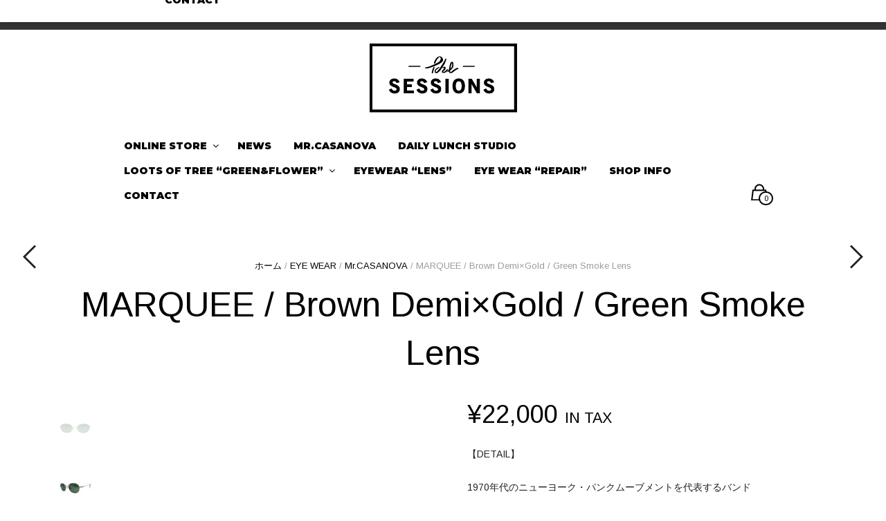

--- FILE ---
content_type: text/html; charset=UTF-8
request_url: https://the-sessions.com/product/marquee-brown-demixgold-green-smoke-lens/
body_size: 30891
content:
<!DOCTYPE html>
<html class="no-js" dir="ltr" lang="ja" prefix="og: https://ogp.me/ns#">

<head>
    <meta charset="UTF-8">
    <meta name="viewport" content="width=device-width, initial-scale=1.0, maximum-scale=1.0, user-scalable=no" />
    
    <!-- ******************************************************************** -->
    <!-- * Title ************************************************************ -->
    <!-- ******************************************************************** -->
    
    
    
    <link rel="profile" href="http://gmpg.org/xfn/11">
    <link rel="pingback" href="https://the-sessions.com/xmlrpc.php">
    
    <!-- ******************************************************************** -->
    <!-- * Custom Favicon *************************************************** -->
    <!-- ******************************************************************** -->
    
        
    <!-- ******************************************************************** -->
    <!-- * Favicon ********************************************************** -->
    <!-- ******************************************************************** -->
    
    <link rel="shortcut icon" href="https://the-sessions.com/wp-content/uploads/2016/07/sessions.logo_.tate_.jpg" type="image/x-icon" />
        
        
    <!-- ******************************************************************** -->
    <!-- * Custom Header JavaScript Code ************************************ -->
    <!-- ******************************************************************** -->
    
    		<script type="text/javascript">
			<script>
  (function(i,s,o,g,r,a,m){i['GoogleAnalyticsObject']=r;i[r]=i[r]||function(){
  (i[r].q=i[r].q||[]).push(arguments)},i[r].l=1*new Date();a=s.createElement(o),
  m=s.getElementsByTagName(o)[0];a.async=1;a.src=g;m.parentNode.insertBefore(a,m)
  })(window,document,'script','https://www.google-analytics.com/analytics.js','ga');

  ga('create', 'UA-2588817-83', 'auto');
  ga('send', 'pageview');

</script>		</script>
    
    <!-- ******************************************************************** -->
    <!-- * Sticky header for mobiles **************************************** -->
    <!-- ******************************************************************** -->
    
            <script type="text/javascript">
            var stickyHeader = 1;
        </script>
        
    <!-- ******************************************************************** -->
    <!-- * WordPress wp_head() ********************************************** -->
    <!-- ******************************************************************** -->
    
                        <script>
                            /* You can add more configuration options to webfontloader by previously defining the WebFontConfig with your options */
                            if ( typeof WebFontConfig === "undefined" ) {
                                WebFontConfig = new Object();
                            }
                            WebFontConfig['google'] = {families: ['Arimo:400,700,400italic,700italic', 'Montserrat:100,200,300,400,500,600,700,800,900,100italic,200italic,300italic,400italic,500italic,600italic,700italic,800italic,900italic&subset=latin']};

                            (function() {
                                var wf = document.createElement( 'script' );
                                wf.src = 'https://ajax.googleapis.com/ajax/libs/webfont/1.5.3/webfont.js';
                                wf.type = 'text/javascript';
                                wf.async = 'true';
                                var s = document.getElementsByTagName( 'script' )[0];
                                s.parentNode.insertBefore( wf, s );
                            })();
                        </script>
                        	<style>img:is([sizes="auto" i], [sizes^="auto," i]) { contain-intrinsic-size: 3000px 1500px }</style>
	
		<!-- All in One SEO 4.8.3.2 - aioseo.com -->
		<title>MARQUEE / Brown Demi×Gold / Green Smoke Lens | the-sessions</title>
	<meta name="description" content="【DETAIL】 1970年代のニューヨーク・パンクムーブメントを代表するバンド「テレヴィジョン」を牽引した「トム・ヴァーレイン」の文学的で、緊張感の漂う空気感を表現したモデル。 丸みを帯びたヘキサゴンシェイプは知的な趣を漂わせ、鮮やかなレンズカラーでその緊張感を表現。 オプティカルフレームのような小振りなサイズ感が魅力で、小振りなサイズ感は男性でも女性でも着用出来るのもポイントです。 こちらはグリーンレンズを採用しており、青色、赤色を抑えるので目が疲れにくく、コントラストを下げすぎず自然な見え方になります。 ＊度入り対応モデル 【COLOR】 Flame : Brown Demi×Gold Lens ：Green Smoke / UV400 【SIZE】 Lens : 47mm / Bridge : 19mm / Temple : 145mm" />
	<meta name="robots" content="max-image-preview:large" />
	<link rel="canonical" href="https://the-sessions.com/product/marquee-brown-demixgold-green-smoke-lens/" />
	<meta name="generator" content="All in One SEO (AIOSEO) 4.8.3.2" />
		<meta property="og:locale" content="ja_JP" />
		<meta property="og:site_name" content="the-sessions | Just another WordPress site" />
		<meta property="og:type" content="article" />
		<meta property="og:title" content="MARQUEE / Brown Demi×Gold / Green Smoke Lens | the-sessions" />
		<meta property="og:description" content="【DETAIL】 1970年代のニューヨーク・パンクムーブメントを代表するバンド「テレヴィジョン」を牽引した「トム・ヴァーレイン」の文学的で、緊張感の漂う空気感を表現したモデル。 丸みを帯びたヘキサゴンシェイプは知的な趣を漂わせ、鮮やかなレンズカラーでその緊張感を表現。 オプティカルフレームのような小振りなサイズ感が魅力で、小振りなサイズ感は男性でも女性でも着用出来るのもポイントです。 こちらはグリーンレンズを採用しており、青色、赤色を抑えるので目が疲れにくく、コントラストを下げすぎず自然な見え方になります。 ＊度入り対応モデル 【COLOR】 Flame : Brown Demi×Gold Lens ：Green Smoke / UV400 【SIZE】 Lens : 47mm / Bridge : 19mm / Temple : 145mm" />
		<meta property="og:url" content="https://the-sessions.com/product/marquee-brown-demixgold-green-smoke-lens/" />
		<meta property="article:published_time" content="2022-12-19T04:18:52+00:00" />
		<meta property="article:modified_time" content="2022-12-19T04:20:36+00:00" />
		<meta name="twitter:card" content="summary" />
		<meta name="twitter:title" content="MARQUEE / Brown Demi×Gold / Green Smoke Lens | the-sessions" />
		<meta name="twitter:description" content="【DETAIL】 1970年代のニューヨーク・パンクムーブメントを代表するバンド「テレヴィジョン」を牽引した「トム・ヴァーレイン」の文学的で、緊張感の漂う空気感を表現したモデル。 丸みを帯びたヘキサゴンシェイプは知的な趣を漂わせ、鮮やかなレンズカラーでその緊張感を表現。 オプティカルフレームのような小振りなサイズ感が魅力で、小振りなサイズ感は男性でも女性でも着用出来るのもポイントです。 こちらはグリーンレンズを採用しており、青色、赤色を抑えるので目が疲れにくく、コントラストを下げすぎず自然な見え方になります。 ＊度入り対応モデル 【COLOR】 Flame : Brown Demi×Gold Lens ：Green Smoke / UV400 【SIZE】 Lens : 47mm / Bridge : 19mm / Temple : 145mm" />
		<script type="application/ld+json" class="aioseo-schema">
			{"@context":"https:\/\/schema.org","@graph":[{"@type":"BreadcrumbList","@id":"https:\/\/the-sessions.com\/product\/marquee-brown-demixgold-green-smoke-lens\/#breadcrumblist","itemListElement":[{"@type":"ListItem","@id":"https:\/\/the-sessions.com#listItem","position":1,"name":"Home","item":"https:\/\/the-sessions.com","nextItem":{"@type":"ListItem","@id":"https:\/\/the-sessions.com\/%e3%82%b7%e3%83%a7%e3%83%83%e3%83%97\/#listItem","name":"\u30b7\u30e7\u30c3\u30d7"}},{"@type":"ListItem","@id":"https:\/\/the-sessions.com\/%e3%82%b7%e3%83%a7%e3%83%83%e3%83%97\/#listItem","position":2,"name":"\u30b7\u30e7\u30c3\u30d7","item":"https:\/\/the-sessions.com\/%e3%82%b7%e3%83%a7%e3%83%83%e3%83%97\/","nextItem":{"@type":"ListItem","@id":"https:\/\/the-sessions.com\/product-category\/eye-wear\/#listItem","name":"EYE WEAR"},"previousItem":{"@type":"ListItem","@id":"https:\/\/the-sessions.com#listItem","name":"Home"}},{"@type":"ListItem","@id":"https:\/\/the-sessions.com\/product-category\/eye-wear\/#listItem","position":3,"name":"EYE WEAR","item":"https:\/\/the-sessions.com\/product-category\/eye-wear\/","nextItem":{"@type":"ListItem","@id":"https:\/\/the-sessions.com\/product-category\/eye-wear\/mr-casanova\/#listItem","name":"Mr.CASANOVA"},"previousItem":{"@type":"ListItem","@id":"https:\/\/the-sessions.com\/%e3%82%b7%e3%83%a7%e3%83%83%e3%83%97\/#listItem","name":"\u30b7\u30e7\u30c3\u30d7"}},{"@type":"ListItem","@id":"https:\/\/the-sessions.com\/product-category\/eye-wear\/mr-casanova\/#listItem","position":4,"name":"Mr.CASANOVA","item":"https:\/\/the-sessions.com\/product-category\/eye-wear\/mr-casanova\/","nextItem":{"@type":"ListItem","@id":"https:\/\/the-sessions.com\/product\/marquee-brown-demixgold-green-smoke-lens\/#listItem","name":"MARQUEE \/ Brown Demi\u00d7Gold \/ Green Smoke Lens"},"previousItem":{"@type":"ListItem","@id":"https:\/\/the-sessions.com\/product-category\/eye-wear\/#listItem","name":"EYE WEAR"}},{"@type":"ListItem","@id":"https:\/\/the-sessions.com\/product\/marquee-brown-demixgold-green-smoke-lens\/#listItem","position":5,"name":"MARQUEE \/ Brown Demi\u00d7Gold \/ Green Smoke Lens","previousItem":{"@type":"ListItem","@id":"https:\/\/the-sessions.com\/product-category\/eye-wear\/mr-casanova\/#listItem","name":"Mr.CASANOVA"}}]},{"@type":"ItemPage","@id":"https:\/\/the-sessions.com\/product\/marquee-brown-demixgold-green-smoke-lens\/#itempage","url":"https:\/\/the-sessions.com\/product\/marquee-brown-demixgold-green-smoke-lens\/","name":"MARQUEE \/ Brown Demi\u00d7Gold \/ Green Smoke Lens | the-sessions","description":"\u3010DETAIL\u3011 1970\u5e74\u4ee3\u306e\u30cb\u30e5\u30fc\u30e8\u30fc\u30af\u30fb\u30d1\u30f3\u30af\u30e0\u30fc\u30d6\u30e1\u30f3\u30c8\u3092\u4ee3\u8868\u3059\u308b\u30d0\u30f3\u30c9\u300c\u30c6\u30ec\u30f4\u30a3\u30b8\u30e7\u30f3\u300d\u3092\u727d\u5f15\u3057\u305f\u300c\u30c8\u30e0\u30fb\u30f4\u30a1\u30fc\u30ec\u30a4\u30f3\u300d\u306e\u6587\u5b66\u7684\u3067\u3001\u7dca\u5f35\u611f\u306e\u6f02\u3046\u7a7a\u6c17\u611f\u3092\u8868\u73fe\u3057\u305f\u30e2\u30c7\u30eb\u3002 \u4e38\u307f\u3092\u5e2f\u3073\u305f\u30d8\u30ad\u30b5\u30b4\u30f3\u30b7\u30a7\u30a4\u30d7\u306f\u77e5\u7684\u306a\u8da3\u3092\u6f02\u308f\u305b\u3001\u9bae\u3084\u304b\u306a\u30ec\u30f3\u30ba\u30ab\u30e9\u30fc\u3067\u305d\u306e\u7dca\u5f35\u611f\u3092\u8868\u73fe\u3002 \u30aa\u30d7\u30c6\u30a3\u30ab\u30eb\u30d5\u30ec\u30fc\u30e0\u306e\u3088\u3046\u306a\u5c0f\u632f\u308a\u306a\u30b5\u30a4\u30ba\u611f\u304c\u9b45\u529b\u3067\u3001\u5c0f\u632f\u308a\u306a\u30b5\u30a4\u30ba\u611f\u306f\u7537\u6027\u3067\u3082\u5973\u6027\u3067\u3082\u7740\u7528\u51fa\u6765\u308b\u306e\u3082\u30dd\u30a4\u30f3\u30c8\u3067\u3059\u3002 \u3053\u3061\u3089\u306f\u30b0\u30ea\u30fc\u30f3\u30ec\u30f3\u30ba\u3092\u63a1\u7528\u3057\u3066\u304a\u308a\u3001\u9752\u8272\u3001\u8d64\u8272\u3092\u6291\u3048\u308b\u306e\u3067\u76ee\u304c\u75b2\u308c\u306b\u304f\u304f\u3001\u30b3\u30f3\u30c8\u30e9\u30b9\u30c8\u3092\u4e0b\u3052\u3059\u304e\u305a\u81ea\u7136\u306a\u898b\u3048\u65b9\u306b\u306a\u308a\u307e\u3059\u3002 \uff0a\u5ea6\u5165\u308a\u5bfe\u5fdc\u30e2\u30c7\u30eb \u3010COLOR\u3011 Flame : Brown Demi\u00d7Gold Lens \uff1aGreen Smoke \/ UV400 \u3010SIZE\u3011 Lens : 47mm \/ Bridge : 19mm \/ Temple : 145mm","inLanguage":"ja","isPartOf":{"@id":"https:\/\/the-sessions.com\/#website"},"breadcrumb":{"@id":"https:\/\/the-sessions.com\/product\/marquee-brown-demixgold-green-smoke-lens\/#breadcrumblist"},"image":{"@type":"ImageObject","url":"https:\/\/the-sessions.com\/wp-content\/uploads\/2022\/12\/marquee.c2.grn_.2.jpg","@id":"https:\/\/the-sessions.com\/product\/marquee-brown-demixgold-green-smoke-lens\/#mainImage","width":1024,"height":1024},"primaryImageOfPage":{"@id":"https:\/\/the-sessions.com\/product\/marquee-brown-demixgold-green-smoke-lens\/#mainImage"},"datePublished":"2022-12-19T13:18:52+09:00","dateModified":"2022-12-19T13:20:36+09:00"},{"@type":"Organization","@id":"https:\/\/the-sessions.com\/#organization","name":"the-sessions","description":"Just another WordPress site","url":"https:\/\/the-sessions.com\/"},{"@type":"WebSite","@id":"https:\/\/the-sessions.com\/#website","url":"https:\/\/the-sessions.com\/","name":"the-sessions","description":"Just another WordPress site","inLanguage":"ja","publisher":{"@id":"https:\/\/the-sessions.com\/#organization"}}]}
		</script>
		<!-- All in One SEO -->

<link rel='dns-prefetch' href='//web.squarecdn.com' />
<link rel="alternate" type="application/rss+xml" title="the-sessions &raquo; フィード" href="https://the-sessions.com/feed/" />
<link rel="alternate" type="application/rss+xml" title="the-sessions &raquo; コメントフィード" href="https://the-sessions.com/comments/feed/" />
<script type="text/javascript">
/* <![CDATA[ */
window._wpemojiSettings = {"baseUrl":"https:\/\/s.w.org\/images\/core\/emoji\/16.0.1\/72x72\/","ext":".png","svgUrl":"https:\/\/s.w.org\/images\/core\/emoji\/16.0.1\/svg\/","svgExt":".svg","source":{"concatemoji":"https:\/\/the-sessions.com\/wp-includes\/js\/wp-emoji-release.min.js?ver=6.8.3"}};
/*! This file is auto-generated */
!function(s,n){var o,i,e;function c(e){try{var t={supportTests:e,timestamp:(new Date).valueOf()};sessionStorage.setItem(o,JSON.stringify(t))}catch(e){}}function p(e,t,n){e.clearRect(0,0,e.canvas.width,e.canvas.height),e.fillText(t,0,0);var t=new Uint32Array(e.getImageData(0,0,e.canvas.width,e.canvas.height).data),a=(e.clearRect(0,0,e.canvas.width,e.canvas.height),e.fillText(n,0,0),new Uint32Array(e.getImageData(0,0,e.canvas.width,e.canvas.height).data));return t.every(function(e,t){return e===a[t]})}function u(e,t){e.clearRect(0,0,e.canvas.width,e.canvas.height),e.fillText(t,0,0);for(var n=e.getImageData(16,16,1,1),a=0;a<n.data.length;a++)if(0!==n.data[a])return!1;return!0}function f(e,t,n,a){switch(t){case"flag":return n(e,"\ud83c\udff3\ufe0f\u200d\u26a7\ufe0f","\ud83c\udff3\ufe0f\u200b\u26a7\ufe0f")?!1:!n(e,"\ud83c\udde8\ud83c\uddf6","\ud83c\udde8\u200b\ud83c\uddf6")&&!n(e,"\ud83c\udff4\udb40\udc67\udb40\udc62\udb40\udc65\udb40\udc6e\udb40\udc67\udb40\udc7f","\ud83c\udff4\u200b\udb40\udc67\u200b\udb40\udc62\u200b\udb40\udc65\u200b\udb40\udc6e\u200b\udb40\udc67\u200b\udb40\udc7f");case"emoji":return!a(e,"\ud83e\udedf")}return!1}function g(e,t,n,a){var r="undefined"!=typeof WorkerGlobalScope&&self instanceof WorkerGlobalScope?new OffscreenCanvas(300,150):s.createElement("canvas"),o=r.getContext("2d",{willReadFrequently:!0}),i=(o.textBaseline="top",o.font="600 32px Arial",{});return e.forEach(function(e){i[e]=t(o,e,n,a)}),i}function t(e){var t=s.createElement("script");t.src=e,t.defer=!0,s.head.appendChild(t)}"undefined"!=typeof Promise&&(o="wpEmojiSettingsSupports",i=["flag","emoji"],n.supports={everything:!0,everythingExceptFlag:!0},e=new Promise(function(e){s.addEventListener("DOMContentLoaded",e,{once:!0})}),new Promise(function(t){var n=function(){try{var e=JSON.parse(sessionStorage.getItem(o));if("object"==typeof e&&"number"==typeof e.timestamp&&(new Date).valueOf()<e.timestamp+604800&&"object"==typeof e.supportTests)return e.supportTests}catch(e){}return null}();if(!n){if("undefined"!=typeof Worker&&"undefined"!=typeof OffscreenCanvas&&"undefined"!=typeof URL&&URL.createObjectURL&&"undefined"!=typeof Blob)try{var e="postMessage("+g.toString()+"("+[JSON.stringify(i),f.toString(),p.toString(),u.toString()].join(",")+"));",a=new Blob([e],{type:"text/javascript"}),r=new Worker(URL.createObjectURL(a),{name:"wpTestEmojiSupports"});return void(r.onmessage=function(e){c(n=e.data),r.terminate(),t(n)})}catch(e){}c(n=g(i,f,p,u))}t(n)}).then(function(e){for(var t in e)n.supports[t]=e[t],n.supports.everything=n.supports.everything&&n.supports[t],"flag"!==t&&(n.supports.everythingExceptFlag=n.supports.everythingExceptFlag&&n.supports[t]);n.supports.everythingExceptFlag=n.supports.everythingExceptFlag&&!n.supports.flag,n.DOMReady=!1,n.readyCallback=function(){n.DOMReady=!0}}).then(function(){return e}).then(function(){var e;n.supports.everything||(n.readyCallback(),(e=n.source||{}).concatemoji?t(e.concatemoji):e.wpemoji&&e.twemoji&&(t(e.twemoji),t(e.wpemoji)))}))}((window,document),window._wpemojiSettings);
/* ]]> */
</script>
<link rel='stylesheet' id='sbi_styles-css' href='https://the-sessions.com/wp-content/plugins/instagram-feed/css/sbi-styles.min.css?ver=6.9.1' type='text/css' media='all' />
<style id='wp-emoji-styles-inline-css' type='text/css'>

	img.wp-smiley, img.emoji {
		display: inline !important;
		border: none !important;
		box-shadow: none !important;
		height: 1em !important;
		width: 1em !important;
		margin: 0 0.07em !important;
		vertical-align: -0.1em !important;
		background: none !important;
		padding: 0 !important;
	}
</style>
<link rel='stylesheet' id='wp-block-library-css' href='https://the-sessions.com/wp-includes/css/dist/block-library/style.min.css?ver=6.8.3' type='text/css' media='all' />
<style id='wp-block-library-theme-inline-css' type='text/css'>
.wp-block-audio :where(figcaption){color:#555;font-size:13px;text-align:center}.is-dark-theme .wp-block-audio :where(figcaption){color:#ffffffa6}.wp-block-audio{margin:0 0 1em}.wp-block-code{border:1px solid #ccc;border-radius:4px;font-family:Menlo,Consolas,monaco,monospace;padding:.8em 1em}.wp-block-embed :where(figcaption){color:#555;font-size:13px;text-align:center}.is-dark-theme .wp-block-embed :where(figcaption){color:#ffffffa6}.wp-block-embed{margin:0 0 1em}.blocks-gallery-caption{color:#555;font-size:13px;text-align:center}.is-dark-theme .blocks-gallery-caption{color:#ffffffa6}:root :where(.wp-block-image figcaption){color:#555;font-size:13px;text-align:center}.is-dark-theme :root :where(.wp-block-image figcaption){color:#ffffffa6}.wp-block-image{margin:0 0 1em}.wp-block-pullquote{border-bottom:4px solid;border-top:4px solid;color:currentColor;margin-bottom:1.75em}.wp-block-pullquote cite,.wp-block-pullquote footer,.wp-block-pullquote__citation{color:currentColor;font-size:.8125em;font-style:normal;text-transform:uppercase}.wp-block-quote{border-left:.25em solid;margin:0 0 1.75em;padding-left:1em}.wp-block-quote cite,.wp-block-quote footer{color:currentColor;font-size:.8125em;font-style:normal;position:relative}.wp-block-quote:where(.has-text-align-right){border-left:none;border-right:.25em solid;padding-left:0;padding-right:1em}.wp-block-quote:where(.has-text-align-center){border:none;padding-left:0}.wp-block-quote.is-large,.wp-block-quote.is-style-large,.wp-block-quote:where(.is-style-plain){border:none}.wp-block-search .wp-block-search__label{font-weight:700}.wp-block-search__button{border:1px solid #ccc;padding:.375em .625em}:where(.wp-block-group.has-background){padding:1.25em 2.375em}.wp-block-separator.has-css-opacity{opacity:.4}.wp-block-separator{border:none;border-bottom:2px solid;margin-left:auto;margin-right:auto}.wp-block-separator.has-alpha-channel-opacity{opacity:1}.wp-block-separator:not(.is-style-wide):not(.is-style-dots){width:100px}.wp-block-separator.has-background:not(.is-style-dots){border-bottom:none;height:1px}.wp-block-separator.has-background:not(.is-style-wide):not(.is-style-dots){height:2px}.wp-block-table{margin:0 0 1em}.wp-block-table td,.wp-block-table th{word-break:normal}.wp-block-table :where(figcaption){color:#555;font-size:13px;text-align:center}.is-dark-theme .wp-block-table :where(figcaption){color:#ffffffa6}.wp-block-video :where(figcaption){color:#555;font-size:13px;text-align:center}.is-dark-theme .wp-block-video :where(figcaption){color:#ffffffa6}.wp-block-video{margin:0 0 1em}:root :where(.wp-block-template-part.has-background){margin-bottom:0;margin-top:0;padding:1.25em 2.375em}
</style>
<style id='classic-theme-styles-inline-css' type='text/css'>
/*! This file is auto-generated */
.wp-block-button__link{color:#fff;background-color:#32373c;border-radius:9999px;box-shadow:none;text-decoration:none;padding:calc(.667em + 2px) calc(1.333em + 2px);font-size:1.125em}.wp-block-file__button{background:#32373c;color:#fff;text-decoration:none}
</style>
<style id='global-styles-inline-css' type='text/css'>
:root{--wp--preset--aspect-ratio--square: 1;--wp--preset--aspect-ratio--4-3: 4/3;--wp--preset--aspect-ratio--3-4: 3/4;--wp--preset--aspect-ratio--3-2: 3/2;--wp--preset--aspect-ratio--2-3: 2/3;--wp--preset--aspect-ratio--16-9: 16/9;--wp--preset--aspect-ratio--9-16: 9/16;--wp--preset--color--black: #000000;--wp--preset--color--cyan-bluish-gray: #abb8c3;--wp--preset--color--white: #ffffff;--wp--preset--color--pale-pink: #f78da7;--wp--preset--color--vivid-red: #cf2e2e;--wp--preset--color--luminous-vivid-orange: #ff6900;--wp--preset--color--luminous-vivid-amber: #fcb900;--wp--preset--color--light-green-cyan: #7bdcb5;--wp--preset--color--vivid-green-cyan: #00d084;--wp--preset--color--pale-cyan-blue: #8ed1fc;--wp--preset--color--vivid-cyan-blue: #0693e3;--wp--preset--color--vivid-purple: #9b51e0;--wp--preset--gradient--vivid-cyan-blue-to-vivid-purple: linear-gradient(135deg,rgba(6,147,227,1) 0%,rgb(155,81,224) 100%);--wp--preset--gradient--light-green-cyan-to-vivid-green-cyan: linear-gradient(135deg,rgb(122,220,180) 0%,rgb(0,208,130) 100%);--wp--preset--gradient--luminous-vivid-amber-to-luminous-vivid-orange: linear-gradient(135deg,rgba(252,185,0,1) 0%,rgba(255,105,0,1) 100%);--wp--preset--gradient--luminous-vivid-orange-to-vivid-red: linear-gradient(135deg,rgba(255,105,0,1) 0%,rgb(207,46,46) 100%);--wp--preset--gradient--very-light-gray-to-cyan-bluish-gray: linear-gradient(135deg,rgb(238,238,238) 0%,rgb(169,184,195) 100%);--wp--preset--gradient--cool-to-warm-spectrum: linear-gradient(135deg,rgb(74,234,220) 0%,rgb(151,120,209) 20%,rgb(207,42,186) 40%,rgb(238,44,130) 60%,rgb(251,105,98) 80%,rgb(254,248,76) 100%);--wp--preset--gradient--blush-light-purple: linear-gradient(135deg,rgb(255,206,236) 0%,rgb(152,150,240) 100%);--wp--preset--gradient--blush-bordeaux: linear-gradient(135deg,rgb(254,205,165) 0%,rgb(254,45,45) 50%,rgb(107,0,62) 100%);--wp--preset--gradient--luminous-dusk: linear-gradient(135deg,rgb(255,203,112) 0%,rgb(199,81,192) 50%,rgb(65,88,208) 100%);--wp--preset--gradient--pale-ocean: linear-gradient(135deg,rgb(255,245,203) 0%,rgb(182,227,212) 50%,rgb(51,167,181) 100%);--wp--preset--gradient--electric-grass: linear-gradient(135deg,rgb(202,248,128) 0%,rgb(113,206,126) 100%);--wp--preset--gradient--midnight: linear-gradient(135deg,rgb(2,3,129) 0%,rgb(40,116,252) 100%);--wp--preset--font-size--small: 13px;--wp--preset--font-size--medium: 20px;--wp--preset--font-size--large: 36px;--wp--preset--font-size--x-large: 42px;--wp--preset--spacing--20: 0.44rem;--wp--preset--spacing--30: 0.67rem;--wp--preset--spacing--40: 1rem;--wp--preset--spacing--50: 1.5rem;--wp--preset--spacing--60: 2.25rem;--wp--preset--spacing--70: 3.38rem;--wp--preset--spacing--80: 5.06rem;--wp--preset--shadow--natural: 6px 6px 9px rgba(0, 0, 0, 0.2);--wp--preset--shadow--deep: 12px 12px 50px rgba(0, 0, 0, 0.4);--wp--preset--shadow--sharp: 6px 6px 0px rgba(0, 0, 0, 0.2);--wp--preset--shadow--outlined: 6px 6px 0px -3px rgba(255, 255, 255, 1), 6px 6px rgba(0, 0, 0, 1);--wp--preset--shadow--crisp: 6px 6px 0px rgba(0, 0, 0, 1);}:where(.is-layout-flex){gap: 0.5em;}:where(.is-layout-grid){gap: 0.5em;}body .is-layout-flex{display: flex;}.is-layout-flex{flex-wrap: wrap;align-items: center;}.is-layout-flex > :is(*, div){margin: 0;}body .is-layout-grid{display: grid;}.is-layout-grid > :is(*, div){margin: 0;}:where(.wp-block-columns.is-layout-flex){gap: 2em;}:where(.wp-block-columns.is-layout-grid){gap: 2em;}:where(.wp-block-post-template.is-layout-flex){gap: 1.25em;}:where(.wp-block-post-template.is-layout-grid){gap: 1.25em;}.has-black-color{color: var(--wp--preset--color--black) !important;}.has-cyan-bluish-gray-color{color: var(--wp--preset--color--cyan-bluish-gray) !important;}.has-white-color{color: var(--wp--preset--color--white) !important;}.has-pale-pink-color{color: var(--wp--preset--color--pale-pink) !important;}.has-vivid-red-color{color: var(--wp--preset--color--vivid-red) !important;}.has-luminous-vivid-orange-color{color: var(--wp--preset--color--luminous-vivid-orange) !important;}.has-luminous-vivid-amber-color{color: var(--wp--preset--color--luminous-vivid-amber) !important;}.has-light-green-cyan-color{color: var(--wp--preset--color--light-green-cyan) !important;}.has-vivid-green-cyan-color{color: var(--wp--preset--color--vivid-green-cyan) !important;}.has-pale-cyan-blue-color{color: var(--wp--preset--color--pale-cyan-blue) !important;}.has-vivid-cyan-blue-color{color: var(--wp--preset--color--vivid-cyan-blue) !important;}.has-vivid-purple-color{color: var(--wp--preset--color--vivid-purple) !important;}.has-black-background-color{background-color: var(--wp--preset--color--black) !important;}.has-cyan-bluish-gray-background-color{background-color: var(--wp--preset--color--cyan-bluish-gray) !important;}.has-white-background-color{background-color: var(--wp--preset--color--white) !important;}.has-pale-pink-background-color{background-color: var(--wp--preset--color--pale-pink) !important;}.has-vivid-red-background-color{background-color: var(--wp--preset--color--vivid-red) !important;}.has-luminous-vivid-orange-background-color{background-color: var(--wp--preset--color--luminous-vivid-orange) !important;}.has-luminous-vivid-amber-background-color{background-color: var(--wp--preset--color--luminous-vivid-amber) !important;}.has-light-green-cyan-background-color{background-color: var(--wp--preset--color--light-green-cyan) !important;}.has-vivid-green-cyan-background-color{background-color: var(--wp--preset--color--vivid-green-cyan) !important;}.has-pale-cyan-blue-background-color{background-color: var(--wp--preset--color--pale-cyan-blue) !important;}.has-vivid-cyan-blue-background-color{background-color: var(--wp--preset--color--vivid-cyan-blue) !important;}.has-vivid-purple-background-color{background-color: var(--wp--preset--color--vivid-purple) !important;}.has-black-border-color{border-color: var(--wp--preset--color--black) !important;}.has-cyan-bluish-gray-border-color{border-color: var(--wp--preset--color--cyan-bluish-gray) !important;}.has-white-border-color{border-color: var(--wp--preset--color--white) !important;}.has-pale-pink-border-color{border-color: var(--wp--preset--color--pale-pink) !important;}.has-vivid-red-border-color{border-color: var(--wp--preset--color--vivid-red) !important;}.has-luminous-vivid-orange-border-color{border-color: var(--wp--preset--color--luminous-vivid-orange) !important;}.has-luminous-vivid-amber-border-color{border-color: var(--wp--preset--color--luminous-vivid-amber) !important;}.has-light-green-cyan-border-color{border-color: var(--wp--preset--color--light-green-cyan) !important;}.has-vivid-green-cyan-border-color{border-color: var(--wp--preset--color--vivid-green-cyan) !important;}.has-pale-cyan-blue-border-color{border-color: var(--wp--preset--color--pale-cyan-blue) !important;}.has-vivid-cyan-blue-border-color{border-color: var(--wp--preset--color--vivid-cyan-blue) !important;}.has-vivid-purple-border-color{border-color: var(--wp--preset--color--vivid-purple) !important;}.has-vivid-cyan-blue-to-vivid-purple-gradient-background{background: var(--wp--preset--gradient--vivid-cyan-blue-to-vivid-purple) !important;}.has-light-green-cyan-to-vivid-green-cyan-gradient-background{background: var(--wp--preset--gradient--light-green-cyan-to-vivid-green-cyan) !important;}.has-luminous-vivid-amber-to-luminous-vivid-orange-gradient-background{background: var(--wp--preset--gradient--luminous-vivid-amber-to-luminous-vivid-orange) !important;}.has-luminous-vivid-orange-to-vivid-red-gradient-background{background: var(--wp--preset--gradient--luminous-vivid-orange-to-vivid-red) !important;}.has-very-light-gray-to-cyan-bluish-gray-gradient-background{background: var(--wp--preset--gradient--very-light-gray-to-cyan-bluish-gray) !important;}.has-cool-to-warm-spectrum-gradient-background{background: var(--wp--preset--gradient--cool-to-warm-spectrum) !important;}.has-blush-light-purple-gradient-background{background: var(--wp--preset--gradient--blush-light-purple) !important;}.has-blush-bordeaux-gradient-background{background: var(--wp--preset--gradient--blush-bordeaux) !important;}.has-luminous-dusk-gradient-background{background: var(--wp--preset--gradient--luminous-dusk) !important;}.has-pale-ocean-gradient-background{background: var(--wp--preset--gradient--pale-ocean) !important;}.has-electric-grass-gradient-background{background: var(--wp--preset--gradient--electric-grass) !important;}.has-midnight-gradient-background{background: var(--wp--preset--gradient--midnight) !important;}.has-small-font-size{font-size: var(--wp--preset--font-size--small) !important;}.has-medium-font-size{font-size: var(--wp--preset--font-size--medium) !important;}.has-large-font-size{font-size: var(--wp--preset--font-size--large) !important;}.has-x-large-font-size{font-size: var(--wp--preset--font-size--x-large) !important;}
:where(.wp-block-post-template.is-layout-flex){gap: 1.25em;}:where(.wp-block-post-template.is-layout-grid){gap: 1.25em;}
:where(.wp-block-columns.is-layout-flex){gap: 2em;}:where(.wp-block-columns.is-layout-grid){gap: 2em;}
:root :where(.wp-block-pullquote){font-size: 1.5em;line-height: 1.6;}
</style>
<link rel='stylesheet' id='contact-form-7-css' href='https://the-sessions.com/wp-content/plugins/contact-form-7/includes/css/styles.css?ver=6.0.6' type='text/css' media='all' />
<link rel='stylesheet' id='woocommerce-layout-css' href='https://the-sessions.com/wp-content/plugins/woocommerce/assets/css/woocommerce-layout.css?ver=9.9.6' type='text/css' media='all' />
<link rel='stylesheet' id='woocommerce-smallscreen-css' href='https://the-sessions.com/wp-content/plugins/woocommerce/assets/css/woocommerce-smallscreen.css?ver=9.9.6' type='text/css' media='only screen and (max-width: 768px)' />
<link rel='stylesheet' id='woocommerce-general-css' href='https://the-sessions.com/wp-content/plugins/woocommerce/assets/css/woocommerce.css?ver=9.9.6' type='text/css' media='all' />
<style id='woocommerce-inline-inline-css' type='text/css'>
.woocommerce form .form-row .required { visibility: visible; }
</style>
<link rel='stylesheet' id='brands-styles-css' href='https://the-sessions.com/wp-content/plugins/woocommerce/assets/css/brands.css?ver=9.9.6' type='text/css' media='all' />
<style id='akismet-widget-style-inline-css' type='text/css'>

			.a-stats {
				--akismet-color-mid-green: #357b49;
				--akismet-color-white: #fff;
				--akismet-color-light-grey: #f6f7f7;

				max-width: 350px;
				width: auto;
			}

			.a-stats * {
				all: unset;
				box-sizing: border-box;
			}

			.a-stats strong {
				font-weight: 600;
			}

			.a-stats a.a-stats__link,
			.a-stats a.a-stats__link:visited,
			.a-stats a.a-stats__link:active {
				background: var(--akismet-color-mid-green);
				border: none;
				box-shadow: none;
				border-radius: 8px;
				color: var(--akismet-color-white);
				cursor: pointer;
				display: block;
				font-family: -apple-system, BlinkMacSystemFont, 'Segoe UI', 'Roboto', 'Oxygen-Sans', 'Ubuntu', 'Cantarell', 'Helvetica Neue', sans-serif;
				font-weight: 500;
				padding: 12px;
				text-align: center;
				text-decoration: none;
				transition: all 0.2s ease;
			}

			/* Extra specificity to deal with TwentyTwentyOne focus style */
			.widget .a-stats a.a-stats__link:focus {
				background: var(--akismet-color-mid-green);
				color: var(--akismet-color-white);
				text-decoration: none;
			}

			.a-stats a.a-stats__link:hover {
				filter: brightness(110%);
				box-shadow: 0 4px 12px rgba(0, 0, 0, 0.06), 0 0 2px rgba(0, 0, 0, 0.16);
			}

			.a-stats .count {
				color: var(--akismet-color-white);
				display: block;
				font-size: 1.5em;
				line-height: 1.4;
				padding: 0 13px;
				white-space: nowrap;
			}
		
</style>
<link rel='stylesheet' id='wc-square-css' href='https://the-sessions.com/wp-content/plugins/woocommerce-square/build/assets/frontend/wc-square.css?ver=4.9.4' type='text/css' media='all' />
<link rel='stylesheet' id='mr_tailor-app-css' href='https://the-sessions.com/wp-content/themes/sessions/css/app.css?ver=1.0' type='text/css' media='all' />
<link rel='stylesheet' id='mr_tailor-easyzoom-css' href='https://the-sessions.com/wp-content/themes/sessions/css/easyzoom.css?ver=1.0' type='text/css' media='all' />
<link rel='stylesheet' id='mr_tailor-woocommerce-overwrite-css' href='https://the-sessions.com/wp-content/themes/sessions/css/woocommerce-overwrite.css?ver=1.0' type='text/css' media='all' />
<link rel='stylesheet' id='mr_tailor-animate-css' href='https://the-sessions.com/wp-content/themes/sessions/css/animate.min.css?ver=1.0' type='text/css' media='all' />
<link rel='stylesheet' id='mr_tailor-animations-products-grid-css' href='https://the-sessions.com/wp-content/themes/sessions/css/animations-products-grid.css?ver=1.0' type='text/css' media='all' />
<link rel='stylesheet' id='mr_tailor-fresco-css' href='https://the-sessions.com/wp-content/themes/sessions/css/fresco/fresco.css?ver=1.3.0' type='text/css' media='all' />
<link rel='stylesheet' id='mr_tailor-swiper-css' href='https://the-sessions.com/wp-content/themes/sessions/css/swiper.min.css?ver=3.3.1' type='text/css' media='all' />
<link rel='stylesheet' id='mr_tailor-owl-css' href='https://the-sessions.com/wp-content/themes/sessions/css/owl.carousel.css?ver=1.3.1' type='text/css' media='all' />
<link rel='stylesheet' id='mr_tailor-owl-theme-css' href='https://the-sessions.com/wp-content/themes/sessions/css/owl.theme.css?ver=1.3.1' type='text/css' media='all' />
<link rel='stylesheet' id='mr_tailor-offcanvas-css' href='https://the-sessions.com/wp-content/themes/sessions/css/offcanvas.css?ver=1.0' type='text/css' media='all' />
<link rel='stylesheet' id='mr_tailor-nanoscroller-css' href='https://the-sessions.com/wp-content/themes/sessions/css/nanoscroller.css?ver=0.7.6' type='text/css' media='all' />
<link rel='stylesheet' id='mr_tailor-select2-css' href='https://the-sessions.com/wp-content/themes/sessions/css/select2.css?ver=3.5.1' type='text/css' media='all' />
<link rel='stylesheet' id='mr_tailor-defaults-css' href='https://the-sessions.com/wp-content/themes/sessions/css/defaults.css?ver=1.0' type='text/css' media='all' />
<link rel='stylesheet' id='mr_tailor-styles-css' href='https://the-sessions.com/wp-content/themes/sessions/css/styles.css?ver=1.0' type='text/css' media='all' />
<link rel='stylesheet' id='mr_tailor-responsive-css' href='https://the-sessions.com/wp-content/themes/sessions/css/responsive.css?ver=1.0' type='text/css' media='all' />
<link rel='stylesheet' id='mr_tailor-fonts-css' href='https://the-sessions.com/wp-content/themes/sessions/inc/fonts/getbowtied-fonts/style.css?ver=1.0' type='text/css' media='all' />
<link rel='stylesheet' id='mr_tailor-gutenberg-css' href='https://the-sessions.com/wp-content/themes/sessions/css/gutenberg.css?ver=1.0' type='text/css' media='all' />
<link rel='stylesheet' id='mr_tailor-product-card-css' href='https://the-sessions.com/wp-content/themes/sessions/css/product-card.css?ver=1.0' type='text/css' media='all' />
<link rel='stylesheet' id='mr_tailor-font-awesome-css' href='https://the-sessions.com/wp-content/themes/sessions/inc/fonts/font-awesome/css/font-awesome.min.css?ver=1.0' type='text/css' media='all' />
<link rel='stylesheet' id='mr_tailor-default-style-css' href='https://the-sessions.com/wp-content/themes/sessions/style.css?ver=6.8.3' type='text/css' media='all' />
<script type="text/javascript" src="https://the-sessions.com/wp-includes/js/jquery/jquery.min.js?ver=3.7.1" id="jquery-core-js"></script>
<script type="text/javascript" src="https://the-sessions.com/wp-includes/js/jquery/jquery-migrate.min.js?ver=3.4.1" id="jquery-migrate-js"></script>
<script type="text/javascript" src="https://the-sessions.com/wp-content/plugins/woocommerce/assets/js/jquery-blockui/jquery.blockUI.min.js?ver=2.7.0-wc.9.9.6" id="jquery-blockui-js" data-wp-strategy="defer"></script>
<script type="text/javascript" id="wc-add-to-cart-js-extra">
/* <![CDATA[ */
var wc_add_to_cart_params = {"ajax_url":"\/wp-admin\/admin-ajax.php","wc_ajax_url":"\/?wc-ajax=%%endpoint%%","i18n_view_cart":"\u304a\u8cb7\u3044\u7269\u30ab\u30b4\u3092\u8868\u793a","cart_url":"https:\/\/the-sessions.com\/cart\/","is_cart":"","cart_redirect_after_add":"yes"};
/* ]]> */
</script>
<script type="text/javascript" src="https://the-sessions.com/wp-content/plugins/woocommerce/assets/js/frontend/add-to-cart.min.js?ver=9.9.6" id="wc-add-to-cart-js" data-wp-strategy="defer"></script>
<script type="text/javascript" id="wc-single-product-js-extra">
/* <![CDATA[ */
var wc_single_product_params = {"i18n_required_rating_text":"\u8a55\u4fa1\u3092\u9078\u629e\u3057\u3066\u304f\u3060\u3055\u3044","i18n_rating_options":["1\u3064\u661f (\u6700\u9ad8\u8a55\u4fa1: 5\u3064\u661f)","2\u3064\u661f (\u6700\u9ad8\u8a55\u4fa1: 5\u3064\u661f)","3\u3064\u661f (\u6700\u9ad8\u8a55\u4fa1: 5\u3064\u661f)","4\u3064\u661f (\u6700\u9ad8\u8a55\u4fa1: 5\u3064\u661f)","5\u3064\u661f (\u6700\u9ad8\u8a55\u4fa1: 5\u3064\u661f)"],"i18n_product_gallery_trigger_text":"\u30d5\u30eb\u30b9\u30af\u30ea\u30fc\u30f3\u753b\u50cf\u30ae\u30e3\u30e9\u30ea\u30fc\u3092\u8868\u793a","review_rating_required":"yes","flexslider":{"rtl":false,"animation":"slide","smoothHeight":true,"directionNav":false,"controlNav":"thumbnails","slideshow":false,"animationSpeed":500,"animationLoop":false,"allowOneSlide":false},"zoom_enabled":"","zoom_options":[],"photoswipe_enabled":"","photoswipe_options":{"shareEl":false,"closeOnScroll":false,"history":false,"hideAnimationDuration":0,"showAnimationDuration":0},"flexslider_enabled":""};
/* ]]> */
</script>
<script type="text/javascript" src="https://the-sessions.com/wp-content/plugins/woocommerce/assets/js/frontend/single-product.min.js?ver=9.9.6" id="wc-single-product-js" defer="defer" data-wp-strategy="defer"></script>
<script type="text/javascript" src="https://the-sessions.com/wp-content/plugins/woocommerce/assets/js/js-cookie/js.cookie.min.js?ver=2.1.4-wc.9.9.6" id="js-cookie-js" defer="defer" data-wp-strategy="defer"></script>
<script type="text/javascript" id="woocommerce-js-extra">
/* <![CDATA[ */
var woocommerce_params = {"ajax_url":"\/wp-admin\/admin-ajax.php","wc_ajax_url":"\/?wc-ajax=%%endpoint%%","i18n_password_show":"\u30d1\u30b9\u30ef\u30fc\u30c9\u3092\u8868\u793a","i18n_password_hide":"\u30d1\u30b9\u30ef\u30fc\u30c9\u3092\u96a0\u3059"};
/* ]]> */
</script>
<script type="text/javascript" src="https://the-sessions.com/wp-content/plugins/woocommerce/assets/js/frontend/woocommerce.min.js?ver=9.9.6" id="woocommerce-js" defer="defer" data-wp-strategy="defer"></script>
<script type="text/javascript" src="https://the-sessions.com/wp-content/plugins/js_composer/assets/js/vendors/woocommerce-add-to-cart.js?ver=5.7" id="vc_woocommerce-add-to-cart-js-js"></script>
<script type="text/javascript" src="https://web.squarecdn.com/v1/square.js?ver=4.9.4" id="wc-square-payment-form-js"></script>
<script type="text/javascript" src="https://the-sessions.com/wp-content/themes/sessions/js/modernizr.custom.js?ver=2.6.3" id="mr_tailor-modernizr-js"></script>
<link rel="https://api.w.org/" href="https://the-sessions.com/wp-json/" /><link rel="alternate" title="JSON" type="application/json" href="https://the-sessions.com/wp-json/wp/v2/product/14040" /><link rel="EditURI" type="application/rsd+xml" title="RSD" href="https://the-sessions.com/xmlrpc.php?rsd" />
<meta name="generator" content="WordPress 6.8.3" />
<meta name="generator" content="WooCommerce 9.9.6" />
<link rel='shortlink' href='https://the-sessions.com/?p=14040' />
<link rel="alternate" title="oEmbed (JSON)" type="application/json+oembed" href="https://the-sessions.com/wp-json/oembed/1.0/embed?url=https%3A%2F%2Fthe-sessions.com%2Fproduct%2Fmarquee-brown-demixgold-green-smoke-lens%2F" />
<link rel="alternate" title="oEmbed (XML)" type="text/xml+oembed" href="https://the-sessions.com/wp-json/oembed/1.0/embed?url=https%3A%2F%2Fthe-sessions.com%2Fproduct%2Fmarquee-brown-demixgold-green-smoke-lens%2F&#038;format=xml" />
    <script type="text/javascript">
        var mrtailor_catalogMode = '0';
    </script>
    <script type="text/javascript">
        var mrtailor_ajaxurl = '/wp-admin/admin-ajax.php';
    </script>
	<noscript><style>.woocommerce-product-gallery{ opacity: 1 !important; }</style></noscript>
	<meta name="generator" content="Powered by WPBakery Page Builder - drag and drop page builder for WordPress."/>
<!--[if lte IE 9]><link rel="stylesheet" type="text/css" href="https://the-sessions.com/wp-content/plugins/js_composer/assets/css/vc_lte_ie9.min.css" media="screen"><![endif]--><!-- ******************************************************************** --><!-- * Theme Options Styles ********************************************* --><!-- ******************************************************************** --><style>/***************************************************************//* Fonts *******************************************************//***************************************************************//* Base Font */body,.product_meta span a,.product_meta span span,.comments-title,.wishlist_items_number,.shopping_bag_items_number,.copyright_text,.order_details li strong,.wpcf7 input,.mobile-navigation .sub-menu a,.cart-subtotal .amount,.order-total .amount,.wpb_tabs .ui-widget,.wpb_tour .ui-widget,.wpb_accordion .ui-widget,.products ul h3,ul.products h3,.products ul h2,ul.products h2,.widget ul small.count,.country_select.select2-container .select2-selection,.state_select.select2-container .select2-selection,.woocommerce #payment .payment_method_paypal .about_paypal,.woocommerce .form-row.terms .checkbox.check_label,.shortcode_title.main_font,.label,.main-navigation .sub-menu li a,.remember-me,.woocommerce form .form-row label.inline,.woocommerce-page form .form-row label.inline,.nav-next-title,.nav-previous-title,.woocommerce-MyAccount-navigation ul li,.woocommerce td.product-name .wc-item-meta,.woocommerce td.product-name dl.variation{font-family: Arimo, sans-serif;}@media only screen and (min-width: 63.9375em) {.site-content p:not([class*="has-"]),.site-content ul,.site-content ol,.site-content dl,table tr td,table thead tr th,table tbody tr td,table tfoot tr th,table tfoot tr td,.woocommerce table.shop_attributes td,.wp-block-quote cite,.wp-block-quote.is-style-large cite,.wp-block-pullquote cite{font-size:14px;line-height:28px;}body,.woocommerce table.shop_attributes td,.product-name .product-quantity{font-weight: 400;}blockquote.wp-block-quote p,.wp-block-pullquote p,.wp-block-pullquote.alignleft p,.wp-block-pullquote.alignright p,.wp-block-cover .wp-block-cover-text {font-size:24px !important;line-height:38px !important;}blockquote.wp-block-quote.is-style-large p {font-size:34px !important;line-height:48px !important;}}/* Headings Font */h1, h2, h3, h4, h5, h6,.product .price,.tabs li a,.blog-list-day,.edit-account legend,.add_to_cart_inline .amount,.categories_grid .category_name,.category_list .category_name,.vc_tta-title-text{font-family: Arimo, sans-serif;}@media only screen and (min-width: 63.9375em) {h1{font-size:43.75px;}h2, .edit-account legend{font-size:32.375px;}h3{font-size:23.625px;}h4,.woocommerce div.product .woocommerce-tabs ul.tabs li a,.woocommerce #content div.product .woocommerce-tabs ul.tabs li a,.woocommerce-page div.product .woocommerce-tabs ul.tabs li a,.woocommerce-page #content div.product .woocommerce-tabs ul.tabs li a,.woocommerce .single_product_summary_upsell > h2,.single_product_summary_related .related > h2,.single_product_summary_upsell > h2{font-size:20.125px;}h5{font-size:15.75px;}h6{font-size:14px;}}@media only screen and (min-width: 63.9375em) {.page-title,.entry-title,.main-slider h2,.lookbook-first-slide-wrapper h2{font-size:50px;}}@media only screen and (min-width: 63.9375em) {.page-title,.entry-title,.main-slider h2,.lookbook-first-slide-wrapper h2{line-height: 70px;}}@media only screen and (min-width: 63.9375em) {.page-title,.entry-title,.product_infos .price,.wpb_tabs_nav li,.add_to_cart_inline .amount,.main-slider h2,.lookbook-first-slide-wrapper h2,.shortcode_banner_simple_height_content h3,.categories_grid .category_name,.category_list .category_name,.shortcode_title{letter-spacing: 0em;}}h1, h2, h3, h4, h5, h6,.more-link,.filters_button,.trigger-share-list,.post-navigation,.catalog_top .select2-container .select2-selection,.products a.button,.woocommerce .products a.button,.product_after_shop_loop .price,.woocommerce ul.products li.product .price,.woocommerce div.product span.price,.woocommerce-page div.product span.price,.woocommerce #content div.product span.price,.woocommerce-page #content div.product span.price,.woocommerce div.product p.price,.woocommerce-page div.product p.price,.woocommerce #content div.product p.price,.woocommerce-page #content div.product p.price,.woocommerce a.button,.woocommerce-page a.button,.woocommerce button.button,.woocommerce-page button.button,.woocommerce input.button,.woocommerce-page input.button,.woocommerce #respond input#submit,.woocommerce-page #respond input#submit,.woocommerce #content input.button,.woocommerce-page #content input.button,.woocommerce a.button.alt,.woocommerce button.button.alt,.woocommerce input.button.alt,.woocommerce #respond input#submit.alt,.woocommerce #content input.button.alt,.woocommerce-page a.button.alt,.woocommerce-page button.button.alt,.woocommerce-page input.button.alt,.woocommerce-page #respond input#submit.alt,.woocommerce-page #content input.button.alt,.yith-wcwl-add-button,.trigger-share-list,.woocommerce div.product .woocommerce-tabs ul.tabs li a,.woocommerce table.shop_attributes th,.product_meta > span,.woocommerce-page .cart-collaterals .cart_totals table th,.woocommerce-page .cart-collaterals .cart_totals .shipping td:first-child,.woocommerce div.product form.cart .variations label,.woocommerce #content div.product p.stock,.woocommerce-page #content div.product p.stock,.wpb_wrapper .vc_progress_bar .vc_single_bar .vc_label .vc_label_units,.woocommerce-checkout .woocommerce-info,.woocommerce div.product p.price ins,.woocommerce div.product span.price ins,.woocommerce-thankyou-order-details li,dl dt,.edit-account legend,.add_to_cart_inline .amount,.categories_grid .category_name,.category_list .category_name,.vc_tta-title-text{font-weight: 400;}.main-navigation .megamenu-1-col > ul > li > a,.main-navigation .megamenu-2-col > ul > li > a,.main-navigation .megamenu-3-col > ul > li > a,.main-navigation .megamenu-4-col > ul > li > a,#site-navigation > ul > li > a,#site-navigation > ul > li > a strong{font-weight: 900;}/* exceptions: always secondary font */#site-navigation-top-bar,.site-title,.widget h3,.widget_product_search #searchsubmit,.widget_search #searchsubmit,.widget_product_search .search-submit,.widget_search .search-submit,.comment-respond label,.button,button,input[type="button"],input[type="reset"],input[type="submit"],.woocommerce a.button,.woocommerce-page a.button,.woocommerce button.button,.woocommerce-page button.button,.woocommerce input.button,.woocommerce-page input.button,.woocommerce #respond input#submit,.woocommerce-page #respond input#submit,.woocommerce #content input.button,.woocommerce-page #content input.button,.woocommerce a.button.alt,.woocommerce button.button.alt,.woocommerce input.button.alt,.woocommerce #respond input#submit.alt,.woocommerce #content input.button.alt,.woocommerce-page a.button.alt,.woocommerce-page button.button.alt,.woocommerce-page input.button.alt,.woocommerce-page #respond input#submit.alt,.woocommerce-page #content input.button.alt,blockquote cite,.widget .tagcloud a,.widget_shopping_cart .total strong,table thead th,.woocommerce div.product form.cart div.label label,.woocommerce-page div.product form.cart div.label label,.woocommerce #content div.product form.cart div.label label,.woocommerce-page #content div.product form.cart div.label label,.woocommerce span.onsale,.woocommerce-page span.onsale,.recently_viewed_in_single h2,.woocommerce .cart-collaterals .cart_totals table th,.woocommerce-page .cart-collaterals .cart_totals table th,.woocommerce .cart-collaterals .shipping-calculator-button,.woocommerce-page .cart-collaterals .shipping-calculator-button,.woocommerce form .form-row label,.woocommerce-page form .form-row label,.main-slider h1,.site-tools,.post-edit-link,.comment-edit-link,.comment-reply-link,.slider_button,.go_home,.filters_button,.woocommerce-ordering,.out_of_stock_badge_loop,.out_of_stock_badge_single,.add_to_wishlist,.out-of-stock,.wishlist-in-stock,.wishlist-out-of-stock,.cross-sells h2,tr.shipping > td:first-of-type,.checkout_login .woocommerce-info,.checkout_coupon .woocommerce-info,.check_label_radio,.order_details .title,.order_details li,.customer_details dt,.account_view_link,.order_details_footer tr td:first-of-type,.wpcf7,.mobile-navigation,.widget_layered_nav ul li.chosen,.widget_layered_nav_filters ul li.chosen a,.product_meta > span,.woocommerce table.shop_attributes th,.woocommerce-page table.shop_attributes th,.wpb_tour.wpb_content_element .wpb_tabs_nav li a,.mobile-menu-text,.trigger-share-list,.shortcode_banner_simple_height_bullet span,.select2-container .select2-selection,select.topbar-language-switcher,select.wcml_currency_switcher,.blog-isotope .more-link,.blog-isotope .post_meta_archive,.product_after_shop_loop .price,.products a.button,.yith-wcwl-wishlistaddedbrowse a,.yith-wcwl-wishlistexistsbrowse a,.woocommerce-message a,.shop_table.order_details tfoot th:first-child,.shop_table.order_details tfoot td:first-child,.shop_table.woocommerce-checkout-review-order-table tfoot th:first-child,.shop_table.woocommerce-checkout-review-order-table tfoot td:first-child,.woocommerce .shop_table.customer_details tbody tr th,.woocommerce table.shop_table_responsive.customer_details tr td:before,.woocommerce-page table.shop_table_responsive.customer_details tr td:before,.woocommerce .cart-collaterals .cart-subtotal .amount,.woocommerce .cart-collaterals .shipping,.woocommerce .cart-collaterals .cart-subtotal,.shortcode_title.secondary_font,.post_header_date,.post_footer_date,.blog-list-date,.comment-metadata,.more-link,.main-navigation .megamenu-1-col > ul > li > a,.main-navigation .megamenu-2-col > ul > li > a,.main-navigation .megamenu-3-col > ul > li > a,.main-navigation .megamenu-4-col > ul > li > a,#site-navigation > ul > li > a,#mobile-main-navigation ul li,.vc_btn,.nav-previous a,.nav-next a{font-family: Montserrat, sans-serif		}/***************************************************************//* Body (.st-content) ******************************************//***************************************************************/.st-content {background-color:#ffffff;}.slide-from-left.filters,.woocommerce .widget_price_filter .ui-slider .ui-slider-handle,.woocommerce-page .widget_price_filter .ui-slider .ui-slider-handle{background:#ffffff;}/***************************************************************//* Body Text Color  *******************************************//***************************************************************/body,pre,label,blockquote,abbr,acronym,table tr td,.woocommerce .recently_viewed_in_single h2,.product-nav-previous a,.product-nav-next a,#shipping_method .check_label_radio,.cart-collaterals table tr th,.woocommerce-checkout .woocommerce-info:before,.woocommerce-checkout .woocommerce-info,.payment_methods .check_label_radio,.order_details.bacs_details li strong,.thank_you_header .order_details li strong,.woocommerce-thankyou-order-details li,.woocommerce #content div.product p.stock.in-stock,.woocommerce div.product p.stock.in-stock,.woocommerce-page #content div.product p.stock.in-stock,.woocommerce-page div.product p.stock.in-stock,.wpb_widgetised_column a,.quantity input.qty,.woocommerce .quantity .qty,.shop_table.order_details tfoot th:first-child,.shop_table.order_details tfoot td:first-child,.shop_table.woocommerce-checkout-review-order-table tfoot th:first-child,.shop_table.woocommerce-checkout-review-order-table tfoot td:first-child,.woocommerce .shop_table.customer_details tbody tr th,.woocommerce-checkout-payment .woocommerce-terms-and-conditions p,.woocommerce p.return-to-shop a,label span,.wp-block-pullquote{color: #222222;}.woocommerce a.remove{color: #222222 !important;}.product_after_shop_loop .price span,.woocommerce #content div.product p.price del,.woocommerce #content div.product span.price del,.woocommerce div.product p.price del,.woocommerce div.product span.price del,.woocommerce-page #content div.product p.price del,.woocommerce-page #content div.product span.price del,.woocommerce-page div.product p.price del,.woocommerce-page div.product span.price del{color: rgba(34,34,34,0.80);}a:hover, a:focus,.woocommerce .woocommerce-breadcrumb a:hover,.woocommerce-page .woocommerce-breadcrumb a:hover,.nav-previous-title,.nav-next-title,.woocommerce #content div.product .woocommerce-tabs ul.tabs li a:hover,.woocommerce div.product .woocommerce-tabs ul.tabs li a:hover,.woocommerce-page #content div.product .woocommerce-tabs ul.tabs li a:hover,.woocommerce-page div.product .woocommerce-tabs ul.tabs li a:hover,.woocommerce table.shop_table th,.woocommerce-page table.shop_table th,.woocommerce-page #payment div.payment_box,.woocommerce-checkout .order_details.bacs_details li,.woocommerce-thankyou-order-details li,.thank_you_header .order_details li,.customer_details dt,.product_after_shop_loop .price del,.wpb_widgetised_column,.wpb_widgetised_column .product_list_widget .star-rating span:before,.wpb_widgetised_column .widget_layered_nav ul li small.count,.post_header_date a:hover,.post_footer_date a:hover,.comment-metadata,.post_meta_archive a:hover,.products li:hover .add_to_wishlist:before,.wc-layered-nav-rating a,.woocommerce p.return-to-shop a:hover,.woocommerce table.my_account_orders .woocommerce-orders-table__cell-order-actions .button:hover,.wcppec-checkout-buttons__separator,.woocommerce-MyAccount-content .woocommerce-pagination .woocommerce-button:hover{color: rgba(34,34,34,0.55);}.widget.widget_price_filter .price_slider_amount .button:hover,.woocommerce a.remove:hover{color: rgba(34,34,34,0.55) !important;}.required,.woocommerce form .form-row .required,.wp-caption-text,.woocommerce .woocommerce-breadcrumb,.woocommerce-page .woocommerce-breadcrumb,.woocommerce .woocommerce-result-count,.woocommerce-page .woocommerce-result-count.woocommerce div.product .woocommerce-tabs ul.tabs li a,.woocommerce #content div.product .woocommerce-tabs ul.tabs li a,.woocommerce-page div.product .woocommerce-tabs ul.tabs li a,.woocommerce-page #content div.product .woocommerce-tabs ul.tabs li a,.product_list_widget .wishlist-out-of-stock,.woocommerce #reviews #comments ol.commentlist li .comment-text .verified,.woocommerce-page #reviews #comments ol.commentlist li .comment-text .verified,.woocommerce #content div.product p.stock.out-of-stock,.woocommerce div.product p.stock.out-of-stock,.woocommerce-page #content div.product p.stock.out-of-stock,.woocommerce-page div.product p.stock.out-of-stock,.yith-wcwl-add-button:before,.post_header_date a,.post_footer_date a,.comment-metadata,.post_meta_archive a{color: rgba(34,34,34,0.45);}.products a.button:hover{color: rgba(34,34,34,0.45) !important;}.products .add_to_wishlist:before{color: rgba(34,34,34,0.40);}.woocommerce .star-rating:before,.woocommerce-page .star-rating:before,.woocommerce p.stars,.woocommerce-page p.stars{color: rgba(34,34,34,0.35);}hr,.woocommerce div.product .woocommerce-tabs ul.tabs li,.woocommerce #content div.product .woocommerce-tabs ul.tabs li,.woocommerce-page div.product .woocommerce-tabs ul.tabs li,.woocommerce-page #content div.product .woocommerce-tabs ul.tabs li,.wpb_widgetised_column .tagcloud a{border-color: rgba(34,34,34,0.13);}.woocommerce table.shop_table tbody th,.woocommerce table.shop_table tbody td,.woocommerce table.shop_table tbody tr:first-child td,.woocommerce table.shop_table tfoot th,.woocommerce table.shop_table tfoot td,.woocommerce .shop_table.customer_details tbody tr:first-child th,.woocommerce .cart-collaterals .cart_totals tr.order-total td,.woocommerce .cart-collaterals .cart_totals tr.order-total th,.woocommerce-page .cart-collaterals .cart_totals tr.order-total td,.woocommerce-page .cart-collaterals .cart_totals tr.order-total th,.woocommerce .my_account_container table.shop_table.order_details tr:first-child td,.woocommerce-page .my_account_container table.shop_table.order_details tr:first-child td,.woocommerce .my_account_container table.shop_table order_details_footer tr:last-child td,.woocommerce-page .my_account_container table.shop_table.order_details_footer tr:last-child td,.blog-isotop-master-wrapper #nav-below.paging-navigation,.payment_methods li:first-child{border-top-color: rgba(34,34,34,0.13);}abbr,acronym{border-bottom-color: rgba(34,34,34,1);}table tr,.woocommerce .my_account_container table.shop_table.order_details tr:last-child td,.woocommerce-page .my_account_container table.shop_table.order_details tr:last-child td,.payment_methods li,.slide-from-left.filters aside,.quantity input.qty,.woocommerce .quantity .qty,.woocommerce .shop_table.customer_details tbody tr:last-child th,.woocommerce .shop_table.customer_details tbody tr:last-child td{border-bottom-color: rgba(34,34,34,0.13);}.woocommerce .widget_price_filter .ui-slider .ui-slider-range,.woocommerce-page .widget_price_filter .ui-slider .ui-slider-range{background: rgba(34,34,34,0.35);}.woocommerce-checkout .thank_you_bank_details h3:after,.woocommerce .widget_price_filter .price_slider_wrapper .ui-widget-content,.woocommerce-page .widget_price_filter .price_slider_wrapper .ui-widget-content,.blog-isotope:before,.blog-isotope:after{background: rgba(34,34,34,0.13);}.comments_section,.cart-buttons,.woocommerce .cart-collaterals,.woocommerce-page .cart-collaterals,.single_product_summary_upsell,.single_product_summary_related,.shop_table.order_details tfoot,.shop_table.woocommerce-checkout-review-order-table tfoot{background: rgba(34,34,34,0.04);}/* min-width 641px, medium screens */@media only screen and (min-width: 40.063em) {.woocommerce #content nav.woocommerce-pagination ul,.woocommerce nav.woocommerce-pagination ul,.woocommerce-page #content nav.woocommerce-pagination ul,.woocommerce-page nav.woocommerce-pagination ul{border-color: rgba(34,34,34,0.13)  transparent rgba(34,34,34,0.13) rgba(34,34,34,0.13);}.woocommerce #content nav.woocommerce-pagination ul li,.woocommerce nav.woocommerce-pagination ul li,.woocommerce-page #content nav.woocommerce-pagination ul li,.woocommerce-page nav.woocommerce-pagination ul li{border-right-color: rgba(34,34,34,0.13);}.woocommerce div.product .woocommerce-tabs ul.tabs li,.woocommerce #content div.product .woocommerce-tabs ul.tabs li,.woocommerce-page div.product .woocommerce-tabs ul.tabs li,.woocommerce-page #content div.product .woocommerce-tabs ul.tabs li{border-bottom-color:  transparent;}}/***************************************************************//* Headings Color  *********************************************//***************************************************************/h1, h2, h3, h4, h5, h6,table tr th,.woocommerce div.product span.price,.woocommerce-page div.product span.price,.woocommerce #content div.product span.price,.woocommerce-page #content div.product span.price,.woocommerce div.product p.price,.woocommerce-page div.product p.price,.woocommerce #content div.product p.price,.woocommerce-page #content div.product p.price,.woocommerce #content div.product .woocommerce-tabs ul.tabs li.active a,.woocommerce div.product .woocommerce-tabs ul.tabs li.active a,.woocommerce-page #content div.product .woocommerce-tabs ul.tabs li.active a,.woocommerce-page div.product .woocommerce-tabs ul.tabs li.active a,.woocommerce table.shop_table .product-name a,.woocommerce-page table.shop_table .product-name a,ul.products h3 a,.products ul h3 a,ul.products h2 a,.products ul h2 a,.edit-account legend{color: #000000;}.wpb_widgetised_column .widget-title{color: #000000 !important;}ul.products h3 a:hover,.products ul h3 a:hover,ul.products h2 a:hover,.products ul h2 a:hover{color: rgba(0,0,0,0.8);}.woocommerce div.product .woocommerce-tabs ul.tabs li.active,.woocommerce #content div.product .woocommerce-tabs ul.tabs li.active,.woocommerce-page div.product .woocommerce-tabs ul.tabs li.active,.woocommerce-page #content div.product .woocommerce-tabs ul.tabs li.active{border-bottom-color: #000000;}.woocommerce-checkout .entry-title:after,.woocommerce-account .entry-title:after{background: #000000;}/***************************************************************//* Main Color  *************************************************//***************************************************************/.widget .tagcloud a:hover,.woocommerce span.onsale,.woocommerce-page span.onsale,.woocommerce nav.woocommerce-pagination ul li span.current,.woocommerce nav.woocommerce-pagination ul li a:hover,.woocommerce nav.woocommerce-pagination ul li a:focus,.woocommerce #content nav.woocommerce-pagination ul li span.current,.woocommerce #content nav.woocommerce-pagination ul li a:hover,.woocommerce #content nav.woocommerce-pagination ul li a:focus,.woocommerce-page nav.woocommerce-pagination ul li span.current,.woocommerce-page nav.woocommerce-pagination ul li a:hover,.woocommerce-page nav.woocommerce-pagination ul li a:focus,.woocommerce-page #content nav.woocommerce-pagination ul li span.current,.woocommerce-page #content nav.woocommerce-pagination ul li a:hover,.woocommerce-page #content nav.woocommerce-pagination ul li a:focus,.woocommerce .widget_layered_nav_filters ul li a,.woocommerce-page .widget_layered_nav_filters ul li a,.woocommerce .widget_layered_nav ul li.chosen a,.woocommerce-page .widget_layered_nav ul li.chosen a,.nl-field ul,.nl-form .nl-submit,.audioplayer-bar-played,.audioplayer-volume-adjust div div,.select2-results .select2-highlighted,.slide-from-right,.with_thumb_icon,/*begin app.css*/.woocommerce-page a.button, .woocommerce-page a.button,.woocommerce-page a.button.alt,.woocommerce-page button.button,.woocommerce-page button.button,.woocommerce-page button.button.alt,.woocommerce-page #content input.woocommerce-Button.button,.woocommerce-page #respond input#submit,.woocommerce-page #respond input#submit,.woocommerce-page #content #respond input#submit,.woocommerce-page #respond #content input#submit,.woocommerce-page a.button.alt,.woocommerce-page a.alt.button,.woocommerce-page button.button.alt,.woocommerce-page button.alt.button,.woocommerce-page #respond input.alt#submit,.woocommerce-page #content input.alt.button,ul.pagination li.current a,ul.pagination li.current a:hover, ul.pagination li.current a:focus,.progress .meter,.sub-nav dt.active a,.sub-nav dd.active a,.sub-nav li.active a,.top-bar-section ul li > a.button, .top-bar-section ul .woocommerce-page li > a.button, .woocommerce-page .top-bar-section ul li > a.button,.top-bar-section ul .woocommerce-page li > a.button.alt,.woocommerce-page .top-bar-section ul li > a.button.alt,.top-bar-section ul li.active > a,.no-js .top-bar-section ul li:active > a,.woocommerce-edit-address #content .woocommerce input.button/*end app.css*/{background: #000000;}.blog_list_img{background-color: #000000;}.select2-container,.big-select,select.big-select,.select2-dropdown-open.select2-drop-above .select2-choice,.select2-dropdown-open.select2-drop-above .select2-choices,.select2-container .select2-selection,.yith-wcwl-add-button,.yith-wcwl-wishlistaddedbrowse .feedback,.yith-wcwl-wishlistexistsbrowse .feedback,.shopping_bag_items_number,.wishlist_items_number,.woocommerce .star-rating span:before,.woocommerce-page .star-rating span:before,/*begin app.css*/.woocommerce .woocommerce-breadcrumb a,.woocommerce-page .woocommerce-breadcrumb a,.panel.callout a,.side-nav li a,.has-tip:hover, .has-tip:focus,a,.edit-link,.comment-reply,.comment-edit-link,.woocommerce p.stars a.active:after,.woocommerce p.stars a:hover:after,.woocommerce-page p.stars a.active:after,.woocommerce-page p.stars a:hover:after,.yith-wcwl-wishlistaddedbrowse,.yith-wcwl-wishlistexistsbrowse,.woocommerce-ordering:before,.woocommerce-page #content .actions .coupon input.button,.woocommerce-page #content .actions .coupon input.button.alt,.woocommerce-page #content .actions > input.button,.woocommerce-page #content .actions > input.button.alt,.woocommerce table.my_account_orders .button/*end app.css*/{color: #000000;}.select2-container--default .select2-selection--single .select2-selection__placeholder{color: #000000 !important;}.products a.button,.cart-buttons .update_and_checkout .update_cart,.cart-buttons .coupon .apply_coupon,.widget.widget_price_filter .price_slider_amount .button,#wishlist-offcanvas .button,#wishlist-offcanvas input[type="button"],#wishlist-offcanvas input[type="reset"],#wishlist-offcanvas input[type="submit"],/*begin app.css*/.tooltip.opened/*end app.css*/{color: #000000 !important;}.shortcode_products_slider .products a.button:hover{color: rgba(0,0,0,0.8) !important;}/*begin app.css*/.label,button,.button,.woocommerce-page a.button, .woocommerce-page a.button,.woocommerce-page a.button.alt,.woocommerce-page .woocommerce a.button,.woocommerce .woocommerce-page a.button,.woocommerce-page .woocommerce a.button.alt,.woocommerce .woocommerce-page a.button.alt,.woocommerce-page button.button,.woocommerce-page button.button,.woocommerce-page button.button.alt,.woocommerce-page .woocommerce button.button,.woocommerce .woocommerce-page button.button,.woocommerce-page .woocommerce button.button.alt,.woocommerce .woocommerce-page button.button.alt,.woocommerce-page #respond input#submit,.woocommerce-page .woocommerce #respond input#submit,.woocommerce #respond .woocommerce-page input#submit,.woocommerce-page #respond input#submit,.woocommerce-page #content #respond input#submit,.woocommerce-page #respond #content input#submit,.woocommerce-page #content .woocommerce #respond input#submit,.woocommerce #respond .woocommerce-page #content input#submit,.woocommerce-page a.button.alt,.woocommerce-page a.alt.button,.woocommerce-page .woocommerce a.alt.button,.woocommerce .woocommerce-page a.alt.button,.woocommerce-page button.button.alt,.woocommerce-page button.alt.button,.woocommerce-page .woocommerce button.alt.button,.woocommerce .woocommerce-page button.alt.button,.woocommerce-page input.alt.button,.woocommerce-page #respond input.alt#submit,.woocommerce-page #content input.alt.button,.woocommerce-page .woocommerce input.alt.button,.woocommerce .woocommerce-page input.alt.button,.woocommerce-page .woocommerce #respond input.alt#submit,.woocommerce #respond .woocommerce-page input.alt#submit,.woocommerce-page .woocommerce #content input.alt.button,.woocommerce #content .woocommerce-page input.alt.button,.woocommerce a.button,.woocommerce .woocommerce-page a.button,.woocommerce-page .woocommerce a.button,.woocommerce .woocommerce-page a.button.alt,.woocommerce-page .woocommerce a.button.alt,.woocommerce a.button,.woocommerce a.button.alt,.woocommerce button.button,.woocommerce .woocommerce-page button.button,.woocommerce-page .woocommerce button.button,.woocommerce .woocommerce-page button.button.alt,.woocommerce-page .woocommerce button.button.alt,.woocommerce button.button,.woocommerce button.button.alt,.woocommerce input.button,.woocommerce .woocommerce-page #respond input#submit,.woocommerce-page #respond .woocommerce input#submit,.woocommerce #respond input#submit,.woocommerce #respond input#submit,.woocommerce #content .woocommerce-page #respond input#submit,.woocommerce-page #respond .woocommerce #content input#submit,.woocommerce #content input.button,.woocommerce #content #respond input#submit,.woocommerce #respond #content input#submit,.woocommerce a.button.alt,.woocommerce .woocommerce-page a.alt.button,.woocommerce-page .woocommerce a.alt.button,.woocommerce a.alt.button,.woocommerce button.button.alt,.woocommerce .woocommerce-page button.alt.button,.woocommerce-page .woocommerce button.alt.button,.woocommerce button.alt.button,.woocommerce .woocommerce-page input.alt.button,.woocommerce-page .woocommerce input.alt.button,.woocommerce .woocommerce-page #respond input.alt#submit,.woocommerce-page #respond .woocommerce input.alt#submit,.woocommerce .woocommerce-page #content input.alt.button,.woocommerce-page #content .woocommerce input.alt.button,.woocommerce input.alt.button,.woocommerce #respond input.alt#submit,.woocommerce #content input.alt.button,input[type="button"],input[type="reset"],input[type="submit"],.alert-box,.woocommerce .quantity .plus,.woocommerce .quantity .minus,.woocommerce-page .quantity .plus,.woocommerce-page .quantity .minus,.woocommerce-page #content .quantity .plus,.woocommerce-page #content .quantity .minus,.woocommerce-page #content input.button[type="submit"],.woocommerce-page #content input.button[type="submit"]/*end app.css*/{background-color: #000000;}.main-navigation ul ul li a:hover,.box-share-link:hover span{border-bottom-color: #000000;}.login_header{border-top-color: #000000;}.cart-buttons .update_and_checkout .update_cart,.cart-buttons .coupon .apply_coupon,.shopping_bag_items_number,.wishlist_items_number,.widget .tagcloud a:hover,.woocommerce .widget_price_filter .ui-slider .ui-slider-handle,.woocommerce-page .widget_price_filter .ui-slider .ui-slider-handle,.woocommerce-page #content .actions .coupon input.button,.woocommerce-page #content .actions .coupon input.button.alt,.woocommerce-page #content .actions > input.button,.woocommerce-page #content .actions > input.button.alt{border-color: #000000;}.cart-buttons .update_and_checkout .update_cart,.cart-buttons .coupon .apply_coupon{border-color: #000000 !important;}/***************************************************************//* Top Bar *****************************************************//***************************************************************/#site-top-bar,#site-navigation-top-bar .sf-menu ul{background: #333333;}#site-top-bar,#site-top-bar a{color:#ffffff;}/***************************************************************//* 	Header *****************************************************//***************************************************************/.site-branding {height:auto;border:0;padding:0;}.site-branding img {height:100px;width:auto;}@media only screen and (min-width: 40.063em) {#site-navigation {line-height:100px;}.site-header-sticky .site-branding{padding: 7px 0;}}/*.site-tools {top:px;}*/.site-header {padding:20px 0;}.site-header,.site-header-sticky,#site-navigation,.shortcode_banner_simple_height_bullet span{font-size: 14px;}.site-header,.site-header-sticky,.shopping_bag_items_number,.wishlist_items_number,.site-tools.site_tools_sticky{background: #ffffff;}.site-header,#site-navigation a,.site-header-sticky,.site-header-sticky a,.site-tools ul li a,.shopping_bag_items_number,.wishlist_items_number,.site-title a,.widget_product_search .search-but-added,.widget_search .search-but-added{color:#000000;}.shopping_bag_items_number,.wishlist_items_number,.site-branding{border-color: #000000;}/***************************************************************//* Transparent Header ******************************************//***************************************************************//***************************************************************//* /Transparent Header *****************************************//***************************************************************//***************************************************************//* Custom Menu Colors ******************************************//***************************************************************/.main-navigation ul ul,.main-navigation ul ul ul,.main-navigation ul ul ul ul,.main-navigation ul ul ul ul ul{background: #ffffff;}.main-navigation ul ul li a {color: #000000 !important;}.main-navigation ul ul li a:hover, .box-share-link:hover span {border-bottom-color: #000000;}/***************************************************************//* /Custom Menu Colors *****************************************//***************************************************************//***************************************************************//* Footer ******************************************************//***************************************************************/#site-footer{background: #dbdbdb;}#site-footer,#site-footer .widget-title,#site-footer a:hover,#site-footer .star-rating span:before,#site-footer .star-rating span:before{color:#333333;}#site-footer a{color:#ffffff;}/***************************************************************//* Breadcrumbs *************************************************//***************************************************************//***************************************************************//* Slider ******************************************************//***************************************************************/.main-slider .slide_1 {background-image:url();}.main-slider .slide_1 .main-slider-elements.animated {-webkit-animation-name: ;-moz-animation-name: ;-o-animation-name: ;animation-name: ;}/********************************************************************//* Catalog Mode *****************************************************//********************************************************************//********************************************************************//* Custom CSS *******************************************************//********************************************************************/.product_thumbnails .swiper-container {height: 350px !important;}.categories_grid .category_name, .category_list .category_name {font-size: 1.2em !important;}</style><style>.editor-styles-wrapper { background-color:#ffffff; }.edit-post-visual-editor figcaption,.edit-post-visual-editor p,.edit-post-visual-editor td,.edit-post-visual-editor th,.edit-post-visual-editor span,.edit-post-visual-editor li,.gbt_18_mt_editor_banner_title,.wp-block-verse,.wp-block-gbt-banner .banner-subtitle,.editor-styles-wrapper select{font-family: Arimo, sans-serif;}.editor-styles-wrapper .wp-block,.editor-styles-wrapper .editor-rich-text p:not([class*="has-"]),.editor-styles-wrapper .wp-block-quote__citation,.editor-styles-wrapper .wp-block-pullquote .wp-block-pullquote__citation,.editor-styles-wrapper select {font-size:14px;line-height:28px;font-weight: 400;}.editor-styles-wrapper .wp-block-quote p,.editor-styles-wrapper .wp-block-pullquote blockquote > .editor-rich-text p,.editor-styles-wrapper .wp-block[data-align="left"] .wp-block-pullquote blockquote > .editor-rich-text p,.editor-styles-wrapper .wp-block[data-align="right"] .wp-block-pullquote blockquote > .editor-rich-text p,.editor-styles-wrapper .wp-block-cover .wp-block-cover-text {font-size:24px;line-height:38px;}.editor-styles-wrapper .wp-block-quote.is-style-large p {font-size:34px;line-height:48px;}.edit-post-visual-editor h1,.edit-post-visual-editor h2,.edit-post-visual-editor h3,.edit-post-visual-editor h4,.edit-post-visual-editor h5,.edit-post-visual-editor h6,.wp-block-cover .wp-block-cover-text,.editor-post-title__block .editor-post-title__input,.gbt_18_mt_posts_grid .gbt_18_mt_posts_grid_title,.wp-block-file .wp-block-file__button,.wp-block-button .wp-block-button__link,.gbt_18_mt_banner .gbt_18_mt_banner_title,.wp-block-button a,.wp-block-quote p,.wp-block-quote.is-style-large p,.wp-block-pullquote p,.wp-block-quote__citation,.wp-block-pullquote .wp-block-pullquote__citation{font-family: Arimo, sans-serif;}.wp-block-code code,.wp-block-preformatted pre,.wp-block-pullquote{color: #222222;}.wp-block {color: #222222;}.edit-post-visual-editor ul.wp-block-archives a,.edit-post-visual-editor ul.wp-block-latest-posts a,.edit-post-visual-editor .wp-block-categories a{color: #000000;}.wp-block-gbt-posts-grid .post_header_date a{color: rgba(34,34,34,0.45);}@media only screen and (min-width: 63.9375em) {.editor-styles-wrapper .wp-block-heading  h1.editor-rich-text__tinymce,.editor-styles-wrapper .editor-post-title__block .editor-post-title__input{font-size:43.75px;}.editor-styles-wrapper .wp-block-heading  h2.editor-rich-text__tinymce{font-size:32.375px;}.editor-styles-wrapper .wp-block-heading  h3.editor-rich-text__tinymce,.editor-styles-wrapper .wp-block .wp-block-quote p{font-size:23.625px;}.editor-styles-wrapper .wp-block-heading  h4.editor-rich-text__tinymce{font-size:20.125px;}.editor-styles-wrapper .wp-block-heading  h5.editor-rich-text__tinymce{font-size:15.75px;}.editor-styles-wrapper .wp-block-heading  h6.editor-rich-text__tinymce{font-size:14px;}}.editor-styles-wrapper .editor-post-title__block .editor-post-title__input,.wp-block-heading h1,.wp-block-heading h2,.wp-block-heading h3,.wp-block-heading h4,.wp-block-heading h5,.wp-block-heading h6{font-weight: 400;color: #000000;}</style><noscript><style type="text/css"> .wpb_animate_when_almost_visible { opacity: 1; }</style></noscript></head>

<body class="wp-singular product-template-default single single-product postid-14040 wp-embed-responsive wp-theme-sessions theme-sessions woocommerce woocommerce-page woocommerce-no-js wpb-js-composer js-comp-ver-5.7 vc_responsive">

	<div id="st-container" class="st-container">

        <div class="st-pusher">
            
            <div class="st-pusher-after"></div>   
                
                <div class="st-content">
                    
                                        
                    <div id="page" class="normal_header ">
                    
                                                
                        <div class="top-headers-wrapper">
						
							                        
                                <div id="site-top-bar">
                            
    <div class="row">
        
        <div class="large-5 columns">
        	
			<div class="language-and-currency">
				
								
								
			</div><!--.language-and-currency-->
            
            <div class="site-top-message"></div> 
                           
        </div><!-- .large-6 .columns -->
        
        <div class="large-7 columns">
            
            <div class="site-social-icons-wrapper">
                <div class="site-social-icons">
                    <ul class="//animated //flipY">
                        <li class="site-social-icons-facebook"><a target="_blank" href="https://www.facebook.com/the.sessions.nagoya/?fref=ts"><i class="fa fa-facebook"></i><span>Facebook</span></a></li>                        <li class="site-social-icons-twitter"><a target="_blank" href="https://twitter.com/thesessionsngy"><i class="fa fa-twitter"></i><span>Twitter</span></a></li>                                                                                                                                                                        <li class="site-social-icons-instagram"><a target="_blank" href="http://instagram.com/the_sessions_nagoya"><i class="fa fa-instagram"></i><span>Instagram</span></a></li>                                                                    </ul>
                </div>
            </div>
            
            <nav id="site-navigation-top-bar" class="main-navigation" role="navigation">                    
				<ul id="menu-top_menu"><li id="menu-item-292" class="menu-item menu-item-type-custom menu-item-object-custom menu-item-has-children menu-item-292"><a href="#">Information</a>
<ul class="sub-menu">
	<li id="menu-item-289" class="menu-item menu-item-type-post_type menu-item-object-page menu-item-289"><a href="https://the-sessions.com/the-sessions-privacy-policy/">The Sessions Privacy Policy</a></li>
	<li id="menu-item-290" class="menu-item menu-item-type-post_type menu-item-object-page menu-item-290"><a href="https://the-sessions.com/%e7%89%b9%e5%ae%9a%e5%95%86%e5%8f%96%e5%bc%95%e6%b3%95%e3%81%ab%e5%9f%ba%e3%81%a5%e3%81%8f%e8%a1%a8%e7%a4%ba/">特定商取引法に基づく表示</a></li>
</ul>
</li>
<li id="menu-item-291" class="menu-item menu-item-type-post_type menu-item-object-page menu-item-291"><a href="https://the-sessions.com/%e3%83%9e%e3%82%a4%e3%82%a2%e3%82%ab%e3%82%a6%e3%83%b3%e3%83%88/">マイアカウント</a></li>
</ul>                
                          
            </nav><!-- #site-navigation -->
                           
        </div><!-- .large-8 .columns -->
                    
    </div><!-- .row -->
    
</div><!-- #site-top-bar -->                                                  
                            
                            

<header id="masthead" class="site-header header-centered" role="banner">
                            
    <div class="row">
        
        <div class="large-12 columns">
        
        	<div class="site-branding">
                    
				    
                        <a href="https://the-sessions.com/" rel="home"><img class="site-logo" src="https://the-sessions.com/wp-content/uploads/2016/05/logo_2.png" title="Just another WordPress site" alt="the-sessions" /></a>
                    
                                    
            </div><!-- .site-branding -->
        
        </div><!-- .columns -->
                    
    </div><!-- .row -->
    
    <div class="row">
        
        <div class="large-12 columns">
            
            <div class="site-header-wrapper">

                <div id="site-menu">
                    
                    <nav id="site-navigation" class="main-navigation" role="navigation">                    
                        <ul id="menu-menu"><li id="mrtailor-menu-item-148" class="menu-item menu-item-type-custom menu-item-object-custom menu-item-has-children"><a href="/brand/"><strong>ONLINE STORE</strong></a>
<ul class="sub-menu  level-0" >
	<li id="mrtailor-menu-item-10557" class="menu-item menu-item-type-custom menu-item-object-custom menu-item-has-children"><a href="https://the-sessions.com/product-category/eye-wear/">> EYE WEAR</a>
	<ul class="sub-menu  level-1" >
		<li id="mrtailor-menu-item-63" class="menu-item menu-item-type-custom menu-item-object-custom"><a href="https://the-sessions.com/product-category/mr-casanova/">Mr.CASANOVA</a></li>
		<li id="mrtailor-menu-item-15186" class="menu-item menu-item-type-custom menu-item-object-custom"><a href="https://the-sessions.com/product-tag/tone/">TONE.</a></li>
	</ul>
</li>
	<li id="mrtailor-menu-item-10815" class="menu-item menu-item-type-custom menu-item-object-custom"><a href="https://the-sessions.com/product-category/lens/">> EYE WEAR LENS</a></li>
	<li id="mrtailor-menu-item-10558" class="menu-item menu-item-type-custom menu-item-object-custom menu-item-has-children"><a href="https://the-sessions.com/product-category/clothing/">> CLOTHING</a>
	<ul class="sub-menu  level-1" >
		<li id="mrtailor-menu-item-10437" class="menu-item menu-item-type-custom menu-item-object-custom"><a href="https://the-sessions.com/product-category/the-sessions-product/the-sessions-product-clothing/">THE SESSIONS PRODUCT “CLOTHING”</a></li>
	</ul>
</li>
	<li id="mrtailor-menu-item-13170" class="menu-item menu-item-type-custom menu-item-object-custom menu-item-has-children"><a href="https://the-sessions.com/product-category/loots-of-tree/">> LOOTS OF TREE &#8220;GREEN&#038;FLOWER&#8221;</a>
	<ul class="sub-menu  level-1" >
		<li id="mrtailor-menu-item-13171" class="menu-item menu-item-type-custom menu-item-object-custom"><a href="https://the-sessions.com/product-category/loots-of-tree/flower/bouquet/">花束</a></li>
		<li id="mrtailor-menu-item-13172" class="menu-item menu-item-type-custom menu-item-object-custom"><a href="https://the-sessions.com/product-category/loots-of-tree/flower/arrangements/">アレンジメント</a></li>
		<li id="mrtailor-menu-item-13173" class="menu-item menu-item-type-custom menu-item-object-custom"><a href="https://the-sessions.com/product-category/loots-of-tree/green%ef%bc%86plants/plants/">観葉植物</a></li>
		<li id="mrtailor-menu-item-13174" class="menu-item menu-item-type-custom menu-item-object-custom"><a href="https://the-sessions.com/loots-of-tree-order/">オーダー</a></li>
	</ul>
</li>
</ul>
</li>
<li id="mrtailor-menu-item-10589" class="menu-item menu-item-type-taxonomy menu-item-object-category"><a href="https://the-sessions.com/category/news/"><strong>NEWS</strong></a></li>
<li id="mrtailor-menu-item-15188" class="menu-item menu-item-type-custom menu-item-object-custom"><a href="https://mr-casanova.com/"><strong>Mr.CASANOVA</strong></a></li>
<li id="mrtailor-menu-item-15189" class="menu-item menu-item-type-custom menu-item-object-custom"><a href="https://www.instagram.com/daily_lunch_studio/?hl=ja"><strong>DAILY LUNCH STUDIO</strong></a></li>
<li id="mrtailor-menu-item-13151" class="menu-item menu-item-type-post_type menu-item-object-page menu-item-has-children"><a href="https://the-sessions.com/loots-of-tree/"><strong>LOOTS OF TREE &#8220;GREEN&#038;FLOWER&#8221;</strong></a>
<ul class="sub-menu  level-0" >
	<li id="mrtailor-menu-item-13158" class="menu-item menu-item-type-post_type menu-item-object-page"><a href="https://the-sessions.com/loots-of-tree-flower-shop/">ABOUT</a></li>
	<li id="mrtailor-menu-item-13157" class="menu-item menu-item-type-post_type menu-item-object-page"><a href="https://the-sessions.com/loots-of-tree-service/">SERVICE</a></li>
	<li id="mrtailor-menu-item-13156" class="menu-item menu-item-type-post_type menu-item-object-page"><a href="https://the-sessions.com/loots-of-tree-order/">ORDER</a></li>
	<li id="mrtailor-menu-item-13152" class="menu-item menu-item-type-post_type menu-item-object-page"><a href="https://the-sessions.com/work-shop-event/">WORK SHOP / EVENT</a></li>
	<li id="mrtailor-menu-item-13254" class="menu-item menu-item-type-custom menu-item-object-custom"><a href="https://the-sessions.com/product-category/loots-of-tree/">ONLINE STORE</a></li>
</ul>
</li>
<li id="mrtailor-menu-item-10580" class="menu-item menu-item-type-custom menu-item-object-custom"><a href="https://the-sessions.com/lens-information/"><strong>EYEWEAR &#8220;LENS&#8221;</strong></a></li>
<li id="mrtailor-menu-item-10455" class="menu-item menu-item-type-custom menu-item-object-custom"><a href="https://the-sessions.com/repair/"><strong>EYE WEAR &#8220;REPAIR&#8221;</strong></a></li>
<li id="mrtailor-menu-item-10439" class="menu-item menu-item-type-post_type menu-item-object-page"><a href="https://the-sessions.com/shop-information/"><strong>SHOP INFO</strong></a></li>
<li id="mrtailor-menu-item-2684" class="menu-item menu-item-type-post_type menu-item-object-page"><a href="https://the-sessions.com/contact/"><strong>CONTACT</strong></a></li>
</ul>                        <div class="site-tools">
                            <ul>
                                
                                <li class="mobile-menu-button"><a href="javascript:void(0)"><i class="getbowtied-icon-menu"></i></a></li>
                                
                                                                
                                                                <li class="shopping-bag-button" class="right-off-canvas-toggle">
                                    <a href="javascript:void(0)">
                                                                                <i class="getbowtied-icon-shop"></i>
                                                                                <span class="shopping_bag_items_number">0</span>
                                    </a>
                                </li>
                                    
                                                                
                            </ul>	
                        </div>          
                    </nav><!-- #site-navigation -->                  
                    
                    <div class="site-tools site-tools-header-centered">
                        <ul>
                            
                            <li class="mobile-menu-button"><a href="javascript:void(0)"><span class="mobile-menu-text">MENU</span><i class="fa fa-bars"></i></a></li>
                            
                                                      
                            
                                                        <li class="shopping-bag-button" class="right-off-canvas-toggle">
                                <a href="javascript:void(0)">
                                                                        <i class="getbowtied-icon-shop"></i>
                                                                        <span class="shopping_bag_items_number">0</span>
                                </a>
                            </li>
                            
                                                        
                        </ul>	
                    </div>
                                        
                    <div class="site-search">
						<div class="widget woocommerce widget_product_search"><form role="search" method="get" class="woocommerce-product-search" action="https://the-sessions.com/">
	<label class="screen-reader-text" for="woocommerce-product-search-field-0">検索対象:</label>
	<input type="search" id="woocommerce-product-search-field-0" class="search-field" placeholder="商品検索 &hellip;" value="" name="s" />
	<button type="submit" value="検索" class="">検索</button>
	<input type="hidden" name="post_type" value="product" />
</form>
</div>               
                    </div><!-- .site-search -->
                
                </div><!-- #site-menu -->
                
                <div class="clearfix"></div>
            
            </div><!-- .site-header-wrapper -->
                           
        </div><!-- .columns -->
                    
    </div><!-- .row -->

</header><!-- #masthead -->                        
                        </div>
                        
                                                                        

<div id="primary" class="content-area">
        
    <div id="content" class="site-content" role="main">

		
            
<nav class="woocommerce-breadcrumb" aria-label="Breadcrumb"><a href="https://the-sessions.com">ホーム</a>&nbsp;&#47;&nbsp;<a href="https://the-sessions.com/product-category/eye-wear/">EYE WEAR</a>&nbsp;&#47;&nbsp;<a href="https://the-sessions.com/product-category/eye-wear/mr-casanova/">Mr.CASANOVA</a>&nbsp;&#47;&nbsp;MARQUEE / Brown Demi×Gold / Green Smoke Lens</nav>
<div  id="product-14040" class="product type-product post-14040 status-publish first instock product_cat-eye-wear product_cat-mr-casanova product_cat-product product_tag-marquee has-post-thumbnail taxable shipping-taxable purchasable product-type-simple">

    <div class="row">
        <div class="large-12 columns">
    
            <div class="woocommerce-notices-wrapper"></div>    
            <div class="product_summary_top">
            <h1 class="product_title entry-title">MARQUEE / Brown Demi×Gold / Green Smoke Lens</h1>            </div>
    
        </div><!-- .columns -->        
    </div><!-- .row -->

	
						  
	<div class="single-product without-sidebar">				  
					  
		<div class="row">				  
						 
			<div class="large-1 columns product_summary_thumbnails_wrapper without_sidebar">
				<div> 

    	<div class='product_thumbnails'><div class="carousel-cell is-nav-selected"><img width="100" height="100" src="https://the-sessions.com/wp-content/uploads/2022/12/marquee.c2.grn_.2-100x100.jpg" class="attachment-shop_thumbnail size-shop_thumbnail wp-post-image" alt="" title="" decoding="async" srcset="https://the-sessions.com/wp-content/uploads/2022/12/marquee.c2.grn_.2-100x100.jpg 100w, https://the-sessions.com/wp-content/uploads/2022/12/marquee.c2.grn_.2-300x300.jpg 300w, https://the-sessions.com/wp-content/uploads/2022/12/marquee.c2.grn_.2-80x80.jpg 80w, https://the-sessions.com/wp-content/uploads/2022/12/marquee.c2.grn_.2-450x450.jpg 450w, https://the-sessions.com/wp-content/uploads/2022/12/marquee.c2.grn_.2.jpg 1024w" sizes="(max-width: 100px) 100vw, 100px" /></div><div class="carousel-cell"><img width="100" height="100" src="https://the-sessions.com/wp-content/uploads/2022/12/marquee.c2.grn_.1-100x100.jpg" class="attachment-shop_thumbnail size-shop_thumbnail" alt="" decoding="async" srcset="https://the-sessions.com/wp-content/uploads/2022/12/marquee.c2.grn_.1-100x100.jpg 100w, https://the-sessions.com/wp-content/uploads/2022/12/marquee.c2.grn_.1-300x300.jpg 300w, https://the-sessions.com/wp-content/uploads/2022/12/marquee.c2.grn_.1-80x80.jpg 80w, https://the-sessions.com/wp-content/uploads/2022/12/marquee.c2.grn_.1-450x450.jpg 450w, https://the-sessions.com/wp-content/uploads/2022/12/marquee.c2.grn_.1.jpg 1024w" sizes="(max-width: 100px) 100vw, 100px" /></div><div class="carousel-cell"><img width="100" height="100" src="https://the-sessions.com/wp-content/uploads/2022/12/marquee.c2.grn_.3-100x100.jpg" class="attachment-shop_thumbnail size-shop_thumbnail" alt="" decoding="async" srcset="https://the-sessions.com/wp-content/uploads/2022/12/marquee.c2.grn_.3-100x100.jpg 100w, https://the-sessions.com/wp-content/uploads/2022/12/marquee.c2.grn_.3-300x300.jpg 300w, https://the-sessions.com/wp-content/uploads/2022/12/marquee.c2.grn_.3-80x80.jpg 80w, https://the-sessions.com/wp-content/uploads/2022/12/marquee.c2.grn_.3-450x450.jpg 450w, https://the-sessions.com/wp-content/uploads/2022/12/marquee.c2.grn_.3.jpg 1024w" sizes="(max-width: 100px) 100vw, 100px" /></div><div class="carousel-cell"><img width="100" height="100" src="https://the-sessions.com/wp-content/uploads/2022/12/marquee.c2.grn_.4-100x100.jpg" class="attachment-shop_thumbnail size-shop_thumbnail" alt="" decoding="async" loading="lazy" srcset="https://the-sessions.com/wp-content/uploads/2022/12/marquee.c2.grn_.4-100x100.jpg 100w, https://the-sessions.com/wp-content/uploads/2022/12/marquee.c2.grn_.4-300x300.jpg 300w, https://the-sessions.com/wp-content/uploads/2022/12/marquee.c2.grn_.4-80x80.jpg 80w, https://the-sessions.com/wp-content/uploads/2022/12/marquee.c2.grn_.4-450x450.jpg 450w, https://the-sessions.com/wp-content/uploads/2022/12/marquee.c2.grn_.4.jpg 1024w" sizes="auto, (max-width: 100px) 100vw, 100px" /></div><div class="carousel-cell"><img width="100" height="100" src="https://the-sessions.com/wp-content/uploads/2022/12/marquee.c2.grn_.5-100x100.jpg" class="attachment-shop_thumbnail size-shop_thumbnail" alt="" decoding="async" loading="lazy" srcset="https://the-sessions.com/wp-content/uploads/2022/12/marquee.c2.grn_.5-100x100.jpg 100w, https://the-sessions.com/wp-content/uploads/2022/12/marquee.c2.grn_.5-300x300.jpg 300w, https://the-sessions.com/wp-content/uploads/2022/12/marquee.c2.grn_.5-80x80.jpg 80w, https://the-sessions.com/wp-content/uploads/2022/12/marquee.c2.grn_.5-450x450.jpg 450w, https://the-sessions.com/wp-content/uploads/2022/12/marquee.c2.grn_.5.jpg 1024w" sizes="auto, (max-width: 100px) 100vw, 100px" /></div><div class="carousel-cell"><img width="100" height="100" src="https://the-sessions.com/wp-content/uploads/2021/05/case.set_.1-100x100.jpg" class="attachment-shop_thumbnail size-shop_thumbnail" alt="" decoding="async" loading="lazy" srcset="https://the-sessions.com/wp-content/uploads/2021/05/case.set_.1-100x100.jpg 100w, https://the-sessions.com/wp-content/uploads/2021/05/case.set_.1-300x300.jpg 300w, https://the-sessions.com/wp-content/uploads/2021/05/case.set_.1-80x80.jpg 80w, https://the-sessions.com/wp-content/uploads/2021/05/case.set_.1-450x450.jpg 450w, https://the-sessions.com/wp-content/uploads/2021/05/case.set_.1.jpg 1024w" sizes="auto, (max-width: 100px) 100vw, 100px" /></div><div class="carousel-cell"><img width="100" height="100" src="https://the-sessions.com/wp-content/uploads/2021/05/case.set_.2-100x100.jpg" class="attachment-shop_thumbnail size-shop_thumbnail" alt="" decoding="async" loading="lazy" srcset="https://the-sessions.com/wp-content/uploads/2021/05/case.set_.2-100x100.jpg 100w, https://the-sessions.com/wp-content/uploads/2021/05/case.set_.2-300x300.jpg 300w, https://the-sessions.com/wp-content/uploads/2021/05/case.set_.2-80x80.jpg 80w, https://the-sessions.com/wp-content/uploads/2021/05/case.set_.2-450x450.jpg 450w, https://the-sessions.com/wp-content/uploads/2021/05/case.set_.2.jpg 1024w" sizes="auto, (max-width: 100px) 100vw, 100px" /></div><div class="carousel-cell"><img width="100" height="100" src="https://the-sessions.com/wp-content/uploads/2021/05/case.set_.3-100x100.jpg" class="attachment-shop_thumbnail size-shop_thumbnail" alt="" decoding="async" loading="lazy" srcset="https://the-sessions.com/wp-content/uploads/2021/05/case.set_.3-100x100.jpg 100w, https://the-sessions.com/wp-content/uploads/2021/05/case.set_.3-300x300.jpg 300w, https://the-sessions.com/wp-content/uploads/2021/05/case.set_.3-80x80.jpg 80w, https://the-sessions.com/wp-content/uploads/2021/05/case.set_.3-450x450.jpg 450w, https://the-sessions.com/wp-content/uploads/2021/05/case.set_.3.jpg 1024w" sizes="auto, (max-width: 100px) 100vw, 100px" /></div><div class="carousel-cell"><img width="100" height="100" src="https://the-sessions.com/wp-content/uploads/2021/05/case.set_.4-100x100.jpg" class="attachment-shop_thumbnail size-shop_thumbnail" alt="" decoding="async" loading="lazy" srcset="https://the-sessions.com/wp-content/uploads/2021/05/case.set_.4-100x100.jpg 100w, https://the-sessions.com/wp-content/uploads/2021/05/case.set_.4-300x300.jpg 300w, https://the-sessions.com/wp-content/uploads/2021/05/case.set_.4-80x80.jpg 80w, https://the-sessions.com/wp-content/uploads/2021/05/case.set_.4-450x450.jpg 450w, https://the-sessions.com/wp-content/uploads/2021/05/case.set_.4.jpg 1024w" sizes="auto, (max-width: 100px) 100vw, 100px" /></div>            
        </div><!-- /.product_images -->
        
    	&nbsp;</div>
			</div><!-- .columns -->
			
			<div class="large-5 large-push-0 medium-8 medium-push-2 columns">
	
				
<div class="featured_img_temp"><img width="450" height="450" src="https://the-sessions.com/wp-content/uploads/2022/12/marquee.c2.grn_.2-450x450.jpg" class="attachment-shop_single size-shop_single wp-post-image" alt="" decoding="async" loading="lazy" srcset="https://the-sessions.com/wp-content/uploads/2022/12/marquee.c2.grn_.2-450x450.jpg 450w, https://the-sessions.com/wp-content/uploads/2022/12/marquee.c2.grn_.2-300x300.jpg 300w, https://the-sessions.com/wp-content/uploads/2022/12/marquee.c2.grn_.2-80x80.jpg 80w, https://the-sessions.com/wp-content/uploads/2022/12/marquee.c2.grn_.2-100x100.jpg 100w, https://the-sessions.com/wp-content/uploads/2022/12/marquee.c2.grn_.2.jpg 1024w" sizes="auto, (max-width: 450px) 100vw, 450px" /></div>
<div class="images woocommerce-product-gallery__wrapper">

	    
    <div class="product_images">
        
        <div id="product-images-carousel" class="owl-carousel woocommerce-product-gallery__wrapper">
    
						
			<div class="easyzoom el_zoom woocommerce-product-gallery__image">
                
            	<a data-fresco-group="product-gallery" data-fresco-options="fit: 'width'" class="zoom" href="https://the-sessions.com/wp-content/uploads/2022/12/marquee.c2.grn_.2.jpg">
                
					<img width="450" height="450" src="https://the-sessions.com/wp-content/uploads/2022/12/marquee.c2.grn_.2-450x450.jpg" class="attachment-shop_single size-shop_single wp-post-image" alt="" decoding="async" loading="lazy" srcset="https://the-sessions.com/wp-content/uploads/2022/12/marquee.c2.grn_.2-450x450.jpg 450w, https://the-sessions.com/wp-content/uploads/2022/12/marquee.c2.grn_.2-300x300.jpg 300w, https://the-sessions.com/wp-content/uploads/2022/12/marquee.c2.grn_.2-80x80.jpg 80w, https://the-sessions.com/wp-content/uploads/2022/12/marquee.c2.grn_.2-100x100.jpg 100w, https://the-sessions.com/wp-content/uploads/2022/12/marquee.c2.grn_.2.jpg 1024w" sizes="auto, (max-width: 450px) 100vw, 450px" />                    
            	</a>
           
            </div>
            
			
			                    
								
					<div class="easyzoom el_zoom">
                        
                        <a data-fresco-group="product-gallery" data-fresco-options="fit: 'width'" class="zoom" href="https://the-sessions.com/wp-content/uploads/2022/12/marquee.c2.grn_.1.jpg">
                    
                            <img src="https://the-sessions.com/wp-content/uploads/2022/12/marquee.c2.grn_.1-190x236.jpg" data-src="https://the-sessions.com/wp-content/uploads/2022/12/marquee.c2.grn_.1-450x450.jpg" class="lazyOwl wp-post-image" alt="">
                            
                        </a>
                        
                    </div>
                    
                	                    
								
					<div class="easyzoom el_zoom">
                        
                        <a data-fresco-group="product-gallery" data-fresco-options="fit: 'width'" class="zoom" href="https://the-sessions.com/wp-content/uploads/2022/12/marquee.c2.grn_.3.jpg">
                    
                            <img src="https://the-sessions.com/wp-content/uploads/2022/12/marquee.c2.grn_.3-190x236.jpg" data-src="https://the-sessions.com/wp-content/uploads/2022/12/marquee.c2.grn_.3-450x450.jpg" class="lazyOwl wp-post-image" alt="">
                            
                        </a>
                        
                    </div>
                    
                	                    
								
					<div class="easyzoom el_zoom">
                        
                        <a data-fresco-group="product-gallery" data-fresco-options="fit: 'width'" class="zoom" href="https://the-sessions.com/wp-content/uploads/2022/12/marquee.c2.grn_.4.jpg">
                    
                            <img src="https://the-sessions.com/wp-content/uploads/2022/12/marquee.c2.grn_.4-190x236.jpg" data-src="https://the-sessions.com/wp-content/uploads/2022/12/marquee.c2.grn_.4-450x450.jpg" class="lazyOwl wp-post-image" alt="">
                            
                        </a>
                        
                    </div>
                    
                	                    
								
					<div class="easyzoom el_zoom">
                        
                        <a data-fresco-group="product-gallery" data-fresco-options="fit: 'width'" class="zoom" href="https://the-sessions.com/wp-content/uploads/2022/12/marquee.c2.grn_.5.jpg">
                    
                            <img src="https://the-sessions.com/wp-content/uploads/2022/12/marquee.c2.grn_.5-190x236.jpg" data-src="https://the-sessions.com/wp-content/uploads/2022/12/marquee.c2.grn_.5-450x450.jpg" class="lazyOwl wp-post-image" alt="">
                            
                        </a>
                        
                    </div>
                    
                	                    
								
					<div class="easyzoom el_zoom">
                        
                        <a data-fresco-group="product-gallery" data-fresco-options="fit: 'width'" class="zoom" href="https://the-sessions.com/wp-content/uploads/2021/05/case.set_.1.jpg">
                    
                            <img src="https://the-sessions.com/wp-content/uploads/2021/05/case.set_.1-190x236.jpg" data-src="https://the-sessions.com/wp-content/uploads/2021/05/case.set_.1-450x450.jpg" class="lazyOwl wp-post-image" alt="case.set.1">
                            
                        </a>
                        
                    </div>
                    
                	                    
								
					<div class="easyzoom el_zoom">
                        
                        <a data-fresco-group="product-gallery" data-fresco-options="fit: 'width'" class="zoom" href="https://the-sessions.com/wp-content/uploads/2021/05/case.set_.2.jpg">
                    
                            <img src="https://the-sessions.com/wp-content/uploads/2021/05/case.set_.2-190x236.jpg" data-src="https://the-sessions.com/wp-content/uploads/2021/05/case.set_.2-450x450.jpg" class="lazyOwl wp-post-image" alt="case.set.2">
                            
                        </a>
                        
                    </div>
                    
                	                    
								
					<div class="easyzoom el_zoom">
                        
                        <a data-fresco-group="product-gallery" data-fresco-options="fit: 'width'" class="zoom" href="https://the-sessions.com/wp-content/uploads/2021/05/case.set_.3.jpg">
                    
                            <img src="https://the-sessions.com/wp-content/uploads/2021/05/case.set_.3-190x236.jpg" data-src="https://the-sessions.com/wp-content/uploads/2021/05/case.set_.3-450x450.jpg" class="lazyOwl wp-post-image" alt="case.set.3">
                            
                        </a>
                        
                    </div>
                    
                	                    
								
					<div class="easyzoom el_zoom">
                        
                        <a data-fresco-group="product-gallery" data-fresco-options="fit: 'width'" class="zoom" href="https://the-sessions.com/wp-content/uploads/2021/05/case.set_.4.jpg">
                    
                            <img src="https://the-sessions.com/wp-content/uploads/2021/05/case.set_.4-190x236.jpg" data-src="https://the-sessions.com/wp-content/uploads/2021/05/case.set_.4-450x450.jpg" class="lazyOwl wp-post-image" alt="case.set.4">
                            
                        </a>
                        
                    </div>
                    
                	                
    	</div>
        
    </div><!-- /.product_images -->

	
</div>
				
			
									                				
				&nbsp;
				
			</div><!-- .columns -->
			
						
						
									<div class="large-5 large-push-0 columns">
							
						
				<div class="product_infos">
					
					<p class="price"><span class="woocommerce-Price-amount amount"><bdi><span class="woocommerce-Price-currencySymbol">&yen;</span>22,000</bdi></span> <small class="woocommerce-price-suffix">IN TAX</small></p>
<div itemprop="description" class="product_description">
	<p>【DETAIL】</p>
<p class="p1">1970年代のニューヨーク・パンクムーブメントを代表するバンド「テレヴィジョン」を牽引した「トム・ヴァーレイン」の文学的で、緊張感の漂う空気感を表現したモデル。</p>
<p class="p1">丸みを帯びたヘキサゴンシェイプは知的な趣を漂わせ、鮮やかなレンズカラーでその緊張感を表現。</p>
<p class="p3">オプティカルフレームのような小振りなサイズ感が魅力で、小振りなサイズ感は男性でも女性でも着用出来るのもポイントです。</p>
<p>こちらはグリーンレンズを採用しており、青色、赤色を抑えるので目が疲れにくく、コントラストを下げすぎず自然な見え方になります。</p>
<p>＊度入り対応モデル</p>
<p>【COLOR】</p>
<p>Flame : Brown Demi×Gold</p>
<p>Lens ：Green Smoke / UV400</p>
<p>【SIZE】</p>
<p>Lens : 47mm / Bridge : 19mm / Temple : 145mm</p>
</div>
	
	<form class="cart" action="https://the-sessions.com/product/marquee-brown-demixgold-green-smoke-lens/" method="post" enctype='multipart/form-data'>
		
		<div class="quantity">
		<label class="screen-reader-text" for="quantity_696b9ade5fd07">MARQUEE / Brown Demi×Gold / Green Smoke Lens個</label>
	<input
		type="number"
				id="quantity_696b9ade5fd07"
		class="input-text qty text"
		name="quantity"
		value="1"
		aria-label="商品数量"
				min="1"
		max=""
					step="1"
			placeholder=""
			inputmode="numeric"
			autocomplete="off"
			/>
	</div>

		<button type="submit" name="add-to-cart" value="14040" class="single_add_to_cart_button button alt">お買い物カゴに追加</button>

			</form>

	

    <div class="box-share-master-container">
        <div class="box-share-container product-share-container">

            <a class="trigger-share-list" href="#"><i class="fa fa-share-alt"></i>Share this product</a>
            <div class="box-share-list">

                
                <div class="box-share-list-inner">
                    <a href="//www.facebook.com/sharer.php?u=https://the-sessions.com/product/marquee-brown-demixgold-green-smoke-lens/" class="box-share-link" target="_blank"><i class="fa fa-facebook"></i><span>Facebook</span></a>
                    <a href="//twitter.com/share?url=https://the-sessions.com/product/marquee-brown-demixgold-green-smoke-lens/" class="box-share-link" target="_blank"><i class="fa fa-twitter"></i><span>Twitter</span></a>
                    <a href="//plus.google.com/share?url=https://the-sessions.com/product/marquee-brown-demixgold-green-smoke-lens/" class="box-share-link" target="_blank"><i class="fa fa-google-plus"></i><span>Google</span></a>
                    <a href="//pinterest.com/pin/create/button/?url=https://the-sessions.com/product/marquee-brown-demixgold-green-smoke-lens/&amp;media=https://the-sessions.com/wp-content/uploads/2022/12/marquee.c2.grn_.2.jpg&amp;description=MARQUEE+%2F+Brown+Demi%C3%97Gold+%2F+Green+Smoke+Lens" class="box-share-link" target="_blank"><i class="fa fa-pinterest"></i><span>Pinterest</span></a>
                </div><!--.box-share-list-inner-->

            </div><!--.box-share-list-->
        </div>
    </div><!--.box-share-master-container-->

				
				</div>
	
			</div><!-- .columns -->
			
									<div class="large-1 columns recently_viewed_in_single_wrapper">
			
				<div class="recently_viewed_in_single">
					
										
				</div>
			
			</div><!-- .columns -->
										   
		</div><!-- .row -->
			
		<div class="row">
			<div class="large-12 large-uncentered columns">
				<div class="product_meta">

	
	
	<span class="posted_in">カテゴリー: <a href="https://the-sessions.com/product-category/eye-wear/" rel="tag">EYE WEAR</a>, <a href="https://the-sessions.com/product-category/eye-wear/mr-casanova/" rel="tag">Mr.CASANOVA</a>, <a href="https://the-sessions.com/product-category/product/" rel="tag">PRODUCT</a></span>
	<span class="tagged_as">タグ: <a href="https://the-sessions.com/product-tag/marquee/" rel="tag">MARQUEE</a></span>
	
</div>
				
				<div class="product_navigation">
						<nav role="navigation" id="nav-below" class="post-navigation">      
                    
        <div class="product-nav-previous"><a href="https://the-sessions.com/product/marquee-blackxsilver-clear-lens/" rel="prev"><i class="getbowtied-icon-arrow_left"></i></a></div>
        <div class="product-nav-next"><a href="https://the-sessions.com/product/marquee-brown-demixgold-light-purple-lens/" rel="next"><i class="getbowtied-icon-arrow_right"></i></a></div>

	</nav><!-- #nav-below -->
	
    				</div>
				
			</div><!-- .columns -->
		</div><!-- .row -->
    
	</div><!--.single-product .without-sidebar-->
	
		
    <meta itemprop="url" content="https://the-sessions.com/product/marquee-brown-demixgold-green-smoke-lens/" />

</div><!-- #product-14040 -->


            
    </div><!-- #content -->           

</div><!-- #primary -->

<div class="single_product_summary_upsell">
    <div class="row">
        <div class="row"><div class="large-12 large-centered columns"></div></div> 
    </div><!-- .row -->         
</div><!-- .single_product_summary_upsell -->

<div class="single_product_summary_related">
    <div class="row">
        <div class="row"><div class="large-12 large-centered columns">
	<section class="related products">

					<h2>関連商品</h2>
				


<div class="row">
	<div class="large-12 columns">
		<ul id="products-grid" class=" products products-grid effect-e1 small-block-grid-2 medium-block-grid-3 large-block-grid-4 columns-4">
			
					
<li class="product type-product post-12811 status-publish first outofstock product_cat-product product_cat-eye-wear product_cat-mr-casanova product_tag-banquet has-post-thumbnail taxable shipping-taxable purchasable product-type-simple" >

	<a href="https://the-sessions.com/product/banquet-green-brown-demi-yellow-lens/" class="woocommerce-LoopProduct-link woocommerce-loop-product__link">
	<div class="product_wrapper">

		        
                
        			                
        		
		<div class="product_thumbnail_wrapper">
			
			<div class="product_thumbnail with_second_image">
				
				<a href="https://the-sessions.com/product/banquet-green-brown-demi-yellow-lens/">
				
					<span class="product_thumbnail_background" style="background-image:url(https://the-sessions.com/wp-content/uploads/2021/05/banquet.c2.lyel_.1-450x450.jpg)"></span>
					<img width="450" height="450" src="https://the-sessions.com/wp-content/uploads/2021/05/banquet.c2.lyel_.2-450x450.jpg" class="attachment-shop_catalog size-shop_catalog wp-post-image" alt="" decoding="async" loading="lazy" srcset="https://the-sessions.com/wp-content/uploads/2021/05/banquet.c2.lyel_.2-450x450.jpg 450w, https://the-sessions.com/wp-content/uploads/2021/05/banquet.c2.lyel_.2-300x300.jpg 300w, https://the-sessions.com/wp-content/uploads/2021/05/banquet.c2.lyel_.2-80x80.jpg 80w, https://the-sessions.com/wp-content/uploads/2021/05/banquet.c2.lyel_.2-100x100.jpg 100w, https://the-sessions.com/wp-content/uploads/2021/05/banquet.c2.lyel_.2.jpg 1024w" sizes="auto, (max-width: 450px) 100vw, 450px" />				</a>
				
			</div>
			
						
		</div><!--product_thumbnail_wrapper-->
        
       
        			            
                <div class="out_of_stock_badge_loop first_position">Out of stock.</div>            
                    
		<h2><a href="https://the-sessions.com/product/banquet-green-brown-demi-yellow-lens/">Banquet / Green Brown Demi / Yellow Lens</a></h2>

	</div><!--product_wrapper-->
    
        
	<div class="product_after_shop_loop">
        
        		
		<div class="product_after_shop_loop_switcher">
            
            <div class="product_after_shop_loop_price">
                
	<span class="price"><span class="woocommerce-Price-amount amount"><bdi><span class="woocommerce-Price-currencySymbol">&yen;</span>22,000</bdi></span> <small class="woocommerce-price-suffix">IN TAX</small></span>
            </div>
            
            <div class="product_after_shop_loop_buttons">
                </a><a href="https://the-sessions.com/product/banquet-green-brown-demi-yellow-lens/" aria-describedby="woocommerce_loop_add_to_cart_link_describedby_12811" data-quantity="1" class="button product_type_simple" data-product_id="12811" data-product_sku="" aria-label="&ldquo;Banquet / Green Brown Demi / Yellow Lens&rdquo;の詳細を読む" rel="nofollow" data-success_message="">続きを読む</a>	<span id="woocommerce_loop_add_to_cart_link_describedby_12811" class="screen-reader-text">
			</span>
            </div>
            
        </div>
        
    </div>

</li>
			
					
<li class="product type-product post-11638 status-publish instock product_cat-product product_cat-eye-wear product_cat-mr-casanova has-post-thumbnail taxable shipping-taxable purchasable product-type-simple" >

	<a href="https://the-sessions.com/product/mr-casanova-swallow-logo-5pcs-collection-case/" class="woocommerce-LoopProduct-link woocommerce-loop-product__link">
	<div class="product_wrapper">

		        
                
        			                
        		
		<div class="product_thumbnail_wrapper">
			
			<div class="product_thumbnail with_second_image">
				
				<a href="https://the-sessions.com/product/mr-casanova-swallow-logo-5pcs-collection-case/">
				
					<span class="product_thumbnail_background" style="background-image:url(https://the-sessions.com/wp-content/uploads/2020/09/BC9FA5B1-ED39-41E9-8338-1C6122848CE1-450x450.jpeg)"></span>
					<img width="450" height="450" src="https://the-sessions.com/wp-content/uploads/2020/09/410A15DE-F33A-4EB7-8776-F3CA6AC54776-450x450.jpeg" class="attachment-shop_catalog size-shop_catalog wp-post-image" alt="" decoding="async" loading="lazy" srcset="https://the-sessions.com/wp-content/uploads/2020/09/410A15DE-F33A-4EB7-8776-F3CA6AC54776-450x450.jpeg 450w, https://the-sessions.com/wp-content/uploads/2020/09/410A15DE-F33A-4EB7-8776-F3CA6AC54776-300x300.jpeg 300w, https://the-sessions.com/wp-content/uploads/2020/09/410A15DE-F33A-4EB7-8776-F3CA6AC54776-1030x1030.jpeg 1030w, https://the-sessions.com/wp-content/uploads/2020/09/410A15DE-F33A-4EB7-8776-F3CA6AC54776-80x80.jpeg 80w, https://the-sessions.com/wp-content/uploads/2020/09/410A15DE-F33A-4EB7-8776-F3CA6AC54776-1536x1536.jpeg 1536w, https://the-sessions.com/wp-content/uploads/2020/09/410A15DE-F33A-4EB7-8776-F3CA6AC54776-2048x2048.jpeg 2048w, https://the-sessions.com/wp-content/uploads/2020/09/410A15DE-F33A-4EB7-8776-F3CA6AC54776-100x100.jpeg 100w" sizes="auto, (max-width: 450px) 100vw, 450px" />				</a>
				
			</div>
			
						
		</div><!--product_thumbnail_wrapper-->
        
       
        			        
		<h2><a href="https://the-sessions.com/product/mr-casanova-swallow-logo-5pcs-collection-case/">Mr.CASANOVA ”SWALLOW LOGO” 5pcs COLLECTION CASE</a></h2>

	</div><!--product_wrapper-->
    
        
	<div class="product_after_shop_loop">
        
        		
		<div class="product_after_shop_loop_switcher">
            
            <div class="product_after_shop_loop_price">
                
	<span class="price"><span class="woocommerce-Price-amount amount"><bdi><span class="woocommerce-Price-currencySymbol">&yen;</span>7,700</bdi></span> <small class="woocommerce-price-suffix">IN TAX</small></span>
            </div>
            
            <div class="product_after_shop_loop_buttons">
                </a><a href="?add-to-cart=11638" aria-describedby="woocommerce_loop_add_to_cart_link_describedby_11638" data-quantity="1" class="button product_type_simple add_to_cart_button ajax_add_to_cart" data-product_id="11638" data-product_sku="" aria-label="お買い物カゴに追加: 「Mr.CASANOVA ”SWALLOW LOGO” 5pcs COLLECTION CASE」" rel="nofollow" data-success_message="「Mr.CASANOVA ”SWALLOW LOGO” 5pcs COLLECTION CASE」をお買い物カゴに追加しました">お買い物カゴに追加</a>	<span id="woocommerce_loop_add_to_cart_link_describedby_11638" class="screen-reader-text">
			</span>
            </div>
            
        </div>
        
    </div>

</li>
			
					
<li class="product type-product post-12652 status-publish instock product_cat-eye-wear product_cat-mr-casanova product_tag-blanka has-post-thumbnail taxable shipping-taxable purchasable product-type-simple" >

	<a href="https://the-sessions.com/product/blanka-gun-metal-brown-light-brown-lens/" class="woocommerce-LoopProduct-link woocommerce-loop-product__link">
	<div class="product_wrapper">

		        
                
        			                
        		
		<div class="product_thumbnail_wrapper">
			
			<div class="product_thumbnail with_second_image">
				
				<a href="https://the-sessions.com/product/blanka-gun-metal-brown-light-brown-lens/">
				
					<span class="product_thumbnail_background" style="background-image:url(https://the-sessions.com/wp-content/uploads/2021/02/blanca.c1.lbrn_.1web-450x450.jpg)"></span>
					<img width="450" height="450" src="https://the-sessions.com/wp-content/uploads/2021/02/blanca.c1.lbrn_.2.web_-450x450.jpg" class="attachment-shop_catalog size-shop_catalog wp-post-image" alt="" decoding="async" loading="lazy" srcset="https://the-sessions.com/wp-content/uploads/2021/02/blanca.c1.lbrn_.2.web_-450x450.jpg 450w, https://the-sessions.com/wp-content/uploads/2021/02/blanca.c1.lbrn_.2.web_-300x300.jpg 300w, https://the-sessions.com/wp-content/uploads/2021/02/blanca.c1.lbrn_.2.web_-80x80.jpg 80w, https://the-sessions.com/wp-content/uploads/2021/02/blanca.c1.lbrn_.2.web_-100x100.jpg 100w, https://the-sessions.com/wp-content/uploads/2021/02/blanca.c1.lbrn_.2.web_.jpg 1024w" sizes="auto, (max-width: 450px) 100vw, 450px" />				</a>
				
			</div>
			
						
		</div><!--product_thumbnail_wrapper-->
        
       
        			        
		<h2><a href="https://the-sessions.com/product/blanka-gun-metal-brown-light-brown-lens/">COMMA VIOLETA×Mr.CASANOVA ”Blanka” / Gun Metal Brown / Light Brown Lens</a></h2>

	</div><!--product_wrapper-->
    
        
	<div class="product_after_shop_loop">
        
        		
		<div class="product_after_shop_loop_switcher">
            
            <div class="product_after_shop_loop_price">
                
	<span class="price"><span class="woocommerce-Price-amount amount"><bdi><span class="woocommerce-Price-currencySymbol">&yen;</span>22,000</bdi></span> <small class="woocommerce-price-suffix">IN TAX</small></span>
            </div>
            
            <div class="product_after_shop_loop_buttons">
                </a><a href="?add-to-cart=12652" aria-describedby="woocommerce_loop_add_to_cart_link_describedby_12652" data-quantity="1" class="button product_type_simple add_to_cart_button ajax_add_to_cart" data-product_id="12652" data-product_sku="" aria-label="お買い物カゴに追加: 「COMMA VIOLETA×Mr.CASANOVA ”Blanka” / Gun Metal Brown / Light Brown Lens」" rel="nofollow" data-success_message="「COMMA VIOLETA×Mr.CASANOVA ”Blanka” / Gun Metal Brown / Light Brown Lens」をお買い物カゴに追加しました">お買い物カゴに追加</a>	<span id="woocommerce_loop_add_to_cart_link_describedby_12652" class="screen-reader-text">
			</span>
            </div>
            
        </div>
        
    </div>

</li>
			
					
<li class="product type-product post-13679 status-publish last outofstock product_cat-product product_cat-eye-wear product_cat-mr-casanova product_tag-salute has-post-thumbnail taxable shipping-taxable purchasable product-type-simple" >

	<a href="https://the-sessions.com/product/salute-silver-light-gray-lens/" class="woocommerce-LoopProduct-link woocommerce-loop-product__link">
	<div class="product_wrapper">

		        
                
        			                
        		
		<div class="product_thumbnail_wrapper">
			
			<div class="product_thumbnail with_second_image">
				
				<a href="https://the-sessions.com/product/salute-silver-light-gray-lens/">
				
					<span class="product_thumbnail_background" style="background-image:url(https://the-sessions.com/wp-content/uploads/2021/12/salute.c1.lgry_.1-450x450.jpg)"></span>
					<img width="450" height="450" src="https://the-sessions.com/wp-content/uploads/2021/12/salute.c1.lgry_.2-450x450.jpg" class="attachment-shop_catalog size-shop_catalog wp-post-image" alt="" decoding="async" loading="lazy" srcset="https://the-sessions.com/wp-content/uploads/2021/12/salute.c1.lgry_.2-450x450.jpg 450w, https://the-sessions.com/wp-content/uploads/2021/12/salute.c1.lgry_.2-300x300.jpg 300w, https://the-sessions.com/wp-content/uploads/2021/12/salute.c1.lgry_.2-80x80.jpg 80w, https://the-sessions.com/wp-content/uploads/2021/12/salute.c1.lgry_.2-100x100.jpg 100w, https://the-sessions.com/wp-content/uploads/2021/12/salute.c1.lgry_.2.jpg 1024w" sizes="auto, (max-width: 450px) 100vw, 450px" />				</a>
				
			</div>
			
						
		</div><!--product_thumbnail_wrapper-->
        
       
        			            
                <div class="out_of_stock_badge_loop first_position">Out of stock.</div>            
                    
		<h2><a href="https://the-sessions.com/product/salute-silver-light-gray-lens/">OPPAI B-BOY×Mr.CASANOVA ”SALUTE” / Silver / Light Gray Lens</a></h2>

	</div><!--product_wrapper-->
    
        
	<div class="product_after_shop_loop">
        
        		
		<div class="product_after_shop_loop_switcher">
            
            <div class="product_after_shop_loop_price">
                
	<span class="price"><span class="woocommerce-Price-amount amount"><bdi><span class="woocommerce-Price-currencySymbol">&yen;</span>22,000</bdi></span> <small class="woocommerce-price-suffix">IN TAX</small></span>
            </div>
            
            <div class="product_after_shop_loop_buttons">
                </a><a href="https://the-sessions.com/product/salute-silver-light-gray-lens/" aria-describedby="woocommerce_loop_add_to_cart_link_describedby_13679" data-quantity="1" class="button product_type_simple" data-product_id="13679" data-product_sku="" aria-label="&ldquo;OPPAI B-BOY×Mr.CASANOVA ”SALUTE” / Silver / Light Gray Lens&rdquo;の詳細を読む" rel="nofollow" data-success_message="">続きを読む</a>	<span id="woocommerce_loop_add_to_cart_link_describedby_13679" class="screen-reader-text">
			</span>
            </div>
            
        </div>
        
    </div>

</li>
			
					
<li class="product type-product post-12790 status-publish first instock product_cat-product product_cat-eye-wear product_cat-mr-casanova product_tag-banquet has-post-thumbnail taxable shipping-taxable purchasable product-type-simple" >

	<a href="https://the-sessions.com/product/banquet-black-light-gray-lens/" class="woocommerce-LoopProduct-link woocommerce-loop-product__link">
	<div class="product_wrapper">

		        
                
        			                
        		
		<div class="product_thumbnail_wrapper">
			
			<div class="product_thumbnail with_second_image">
				
				<a href="https://the-sessions.com/product/banquet-black-light-gray-lens/">
				
					<span class="product_thumbnail_background" style="background-image:url(https://the-sessions.com/wp-content/uploads/2021/05/banquet.c1.lgry_.1-450x450.jpg)"></span>
					<img width="450" height="450" src="https://the-sessions.com/wp-content/uploads/2021/05/banquet.c1.lgry_.2-450x450.jpg" class="attachment-shop_catalog size-shop_catalog wp-post-image" alt="" decoding="async" loading="lazy" srcset="https://the-sessions.com/wp-content/uploads/2021/05/banquet.c1.lgry_.2-450x450.jpg 450w, https://the-sessions.com/wp-content/uploads/2021/05/banquet.c1.lgry_.2-300x300.jpg 300w, https://the-sessions.com/wp-content/uploads/2021/05/banquet.c1.lgry_.2-80x80.jpg 80w, https://the-sessions.com/wp-content/uploads/2021/05/banquet.c1.lgry_.2-100x100.jpg 100w, https://the-sessions.com/wp-content/uploads/2021/05/banquet.c1.lgry_.2.jpg 1024w" sizes="auto, (max-width: 450px) 100vw, 450px" />				</a>
				
			</div>
			
						
		</div><!--product_thumbnail_wrapper-->
        
       
        			        
		<h2><a href="https://the-sessions.com/product/banquet-black-light-gray-lens/">Banquet / Black / Light Gray Lens</a></h2>

	</div><!--product_wrapper-->
    
        
	<div class="product_after_shop_loop">
        
        		
		<div class="product_after_shop_loop_switcher">
            
            <div class="product_after_shop_loop_price">
                
	<span class="price"><span class="woocommerce-Price-amount amount"><bdi><span class="woocommerce-Price-currencySymbol">&yen;</span>22,000</bdi></span> <small class="woocommerce-price-suffix">IN TAX</small></span>
            </div>
            
            <div class="product_after_shop_loop_buttons">
                </a><a href="?add-to-cart=12790" aria-describedby="woocommerce_loop_add_to_cart_link_describedby_12790" data-quantity="1" class="button product_type_simple add_to_cart_button ajax_add_to_cart" data-product_id="12790" data-product_sku="" aria-label="お買い物カゴに追加: 「Banquet / Black / Light Gray Lens」" rel="nofollow" data-success_message="「Banquet / Black / Light Gray Lens」をお買い物カゴに追加しました">お買い物カゴに追加</a>	<span id="woocommerce_loop_add_to_cart_link_describedby_12790" class="screen-reader-text">
			</span>
            </div>
            
        </div>
        
    </div>

</li>
			
					
<li class="product type-product post-12668 status-publish instock product_cat-product product_cat-eye-wear product_cat-mr-casanova product_tag-blanka has-post-thumbnail taxable shipping-taxable purchasable product-type-simple" >

	<a href="https://the-sessions.com/product/blanka-gun-metal-blue-light-blue-lens/" class="woocommerce-LoopProduct-link woocommerce-loop-product__link">
	<div class="product_wrapper">

		        
                
        			                
        		
		<div class="product_thumbnail_wrapper">
			
			<div class="product_thumbnail with_second_image">
				
				<a href="https://the-sessions.com/product/blanka-gun-metal-blue-light-blue-lens/">
				
					<span class="product_thumbnail_background" style="background-image:url(https://the-sessions.com/wp-content/uploads/2021/02/blanca.c2.lblu_.1.web_-450x450.jpg)"></span>
					<img width="450" height="450" src="https://the-sessions.com/wp-content/uploads/2021/02/blanca.c2.lblu_.2.web_-450x450.jpg" class="attachment-shop_catalog size-shop_catalog wp-post-image" alt="" decoding="async" loading="lazy" srcset="https://the-sessions.com/wp-content/uploads/2021/02/blanca.c2.lblu_.2.web_-450x450.jpg 450w, https://the-sessions.com/wp-content/uploads/2021/02/blanca.c2.lblu_.2.web_-300x300.jpg 300w, https://the-sessions.com/wp-content/uploads/2021/02/blanca.c2.lblu_.2.web_-80x80.jpg 80w, https://the-sessions.com/wp-content/uploads/2021/02/blanca.c2.lblu_.2.web_-100x100.jpg 100w, https://the-sessions.com/wp-content/uploads/2021/02/blanca.c2.lblu_.2.web_.jpg 1024w" sizes="auto, (max-width: 450px) 100vw, 450px" />				</a>
				
			</div>
			
						
		</div><!--product_thumbnail_wrapper-->
        
       
        			        
		<h2><a href="https://the-sessions.com/product/blanka-gun-metal-blue-light-blue-lens/">COMMA VIOLETA×Mr.CASANOVA ”Blanka” / Gun Metal Blue / Light Blue Lens</a></h2>

	</div><!--product_wrapper-->
    
        
	<div class="product_after_shop_loop">
        
        		
		<div class="product_after_shop_loop_switcher">
            
            <div class="product_after_shop_loop_price">
                
	<span class="price"><span class="woocommerce-Price-amount amount"><bdi><span class="woocommerce-Price-currencySymbol">&yen;</span>22,000</bdi></span> <small class="woocommerce-price-suffix">IN TAX</small></span>
            </div>
            
            <div class="product_after_shop_loop_buttons">
                </a><a href="?add-to-cart=12668" aria-describedby="woocommerce_loop_add_to_cart_link_describedby_12668" data-quantity="1" class="button product_type_simple add_to_cart_button ajax_add_to_cart" data-product_id="12668" data-product_sku="" aria-label="お買い物カゴに追加: 「COMMA VIOLETA×Mr.CASANOVA ”Blanka” / Gun Metal Blue / Light Blue Lens」" rel="nofollow" data-success_message="「COMMA VIOLETA×Mr.CASANOVA ”Blanka” / Gun Metal Blue / Light Blue Lens」をお買い物カゴに追加しました">お買い物カゴに追加</a>	<span id="woocommerce_loop_add_to_cart_link_describedby_12668" class="screen-reader-text">
			</span>
            </div>
            
        </div>
        
    </div>

</li>
			
					
<li class="product type-product post-13451 status-publish instock product_cat-product product_cat-eye-wear product_cat-mr-casanova product_tag-mad-love has-post-thumbnail taxable shipping-taxable purchasable product-type-simple" >

	<a href="https://the-sessions.com/product/mad-love-black-clear-lens/" class="woocommerce-LoopProduct-link woocommerce-loop-product__link">
	<div class="product_wrapper">

		        
                
        			                
        		
		<div class="product_thumbnail_wrapper">
			
			<div class="product_thumbnail with_second_image">
				
				<a href="https://the-sessions.com/product/mad-love-black-clear-lens/">
				
					<span class="product_thumbnail_background" style="background-image:url(https://the-sessions.com/wp-content/uploads/2021/09/mad.blk_.clr_.1-450x450.jpg)"></span>
					<img width="450" height="450" src="https://the-sessions.com/wp-content/uploads/2021/09/mad.blk_.clr_.2-450x450.jpg" class="attachment-shop_catalog size-shop_catalog wp-post-image" alt="" decoding="async" loading="lazy" srcset="https://the-sessions.com/wp-content/uploads/2021/09/mad.blk_.clr_.2-450x450.jpg 450w, https://the-sessions.com/wp-content/uploads/2021/09/mad.blk_.clr_.2-300x300.jpg 300w, https://the-sessions.com/wp-content/uploads/2021/09/mad.blk_.clr_.2-80x80.jpg 80w, https://the-sessions.com/wp-content/uploads/2021/09/mad.blk_.clr_.2-100x100.jpg 100w, https://the-sessions.com/wp-content/uploads/2021/09/mad.blk_.clr_.2.jpg 1024w" sizes="auto, (max-width: 450px) 100vw, 450px" />				</a>
				
			</div>
			
						
		</div><!--product_thumbnail_wrapper-->
        
       
        			        
		<h2><a href="https://the-sessions.com/product/mad-love-black-clear-lens/">MAD MOUSE COMIC×Mr.CASANOVA ”MAD LOVE” / Black / Clear Lens</a></h2>

	</div><!--product_wrapper-->
    
        
	<div class="product_after_shop_loop">
        
        		
		<div class="product_after_shop_loop_switcher">
            
            <div class="product_after_shop_loop_price">
                
	<span class="price"><span class="woocommerce-Price-amount amount"><bdi><span class="woocommerce-Price-currencySymbol">&yen;</span>23,100</bdi></span> <small class="woocommerce-price-suffix">IN TAX</small></span>
            </div>
            
            <div class="product_after_shop_loop_buttons">
                </a><a href="?add-to-cart=13451" aria-describedby="woocommerce_loop_add_to_cart_link_describedby_13451" data-quantity="1" class="button product_type_simple add_to_cart_button ajax_add_to_cart" data-product_id="13451" data-product_sku="" aria-label="お買い物カゴに追加: 「MAD MOUSE COMIC×Mr.CASANOVA ”MAD LOVE” / Black / Clear Lens」" rel="nofollow" data-success_message="「MAD MOUSE COMIC×Mr.CASANOVA ”MAD LOVE” / Black / Clear Lens」をお買い物カゴに追加しました">お買い物カゴに追加</a>	<span id="woocommerce_loop_add_to_cart_link_describedby_13451" class="screen-reader-text">
			</span>
            </div>
            
        </div>
        
    </div>

</li>
			
					
<li class="product type-product post-13680 status-publish last outofstock product_cat-product product_cat-eye-wear product_cat-mr-casanova product_tag-salute has-post-thumbnail taxable shipping-taxable purchasable product-type-simple" >

	<a href="https://the-sessions.com/product/salute-silver-light-pink-lens/" class="woocommerce-LoopProduct-link woocommerce-loop-product__link">
	<div class="product_wrapper">

		        
                
        			                
        		
		<div class="product_thumbnail_wrapper">
			
			<div class="product_thumbnail with_second_image">
				
				<a href="https://the-sessions.com/product/salute-silver-light-pink-lens/">
				
					<span class="product_thumbnail_background" style="background-image:url(https://the-sessions.com/wp-content/uploads/2021/12/salute.c1.lpink_.1-450x450.jpg)"></span>
					<img width="450" height="450" src="https://the-sessions.com/wp-content/uploads/2021/12/salute.c1.lpink_.2-450x450.jpg" class="attachment-shop_catalog size-shop_catalog wp-post-image" alt="" decoding="async" loading="lazy" srcset="https://the-sessions.com/wp-content/uploads/2021/12/salute.c1.lpink_.2-450x450.jpg 450w, https://the-sessions.com/wp-content/uploads/2021/12/salute.c1.lpink_.2-300x300.jpg 300w, https://the-sessions.com/wp-content/uploads/2021/12/salute.c1.lpink_.2-80x80.jpg 80w, https://the-sessions.com/wp-content/uploads/2021/12/salute.c1.lpink_.2-100x100.jpg 100w, https://the-sessions.com/wp-content/uploads/2021/12/salute.c1.lpink_.2.jpg 1024w" sizes="auto, (max-width: 450px) 100vw, 450px" />				</a>
				
			</div>
			
						
		</div><!--product_thumbnail_wrapper-->
        
       
        			            
                <div class="out_of_stock_badge_loop first_position">Out of stock.</div>            
                    
		<h2><a href="https://the-sessions.com/product/salute-silver-light-pink-lens/">OPPAI B-BOY×Mr.CASANOVA ”SALUTE” / Silver / Light Pink Lens</a></h2>

	</div><!--product_wrapper-->
    
        
	<div class="product_after_shop_loop">
        
        		
		<div class="product_after_shop_loop_switcher">
            
            <div class="product_after_shop_loop_price">
                
	<span class="price"><span class="woocommerce-Price-amount amount"><bdi><span class="woocommerce-Price-currencySymbol">&yen;</span>22,000</bdi></span> <small class="woocommerce-price-suffix">IN TAX</small></span>
            </div>
            
            <div class="product_after_shop_loop_buttons">
                </a><a href="https://the-sessions.com/product/salute-silver-light-pink-lens/" aria-describedby="woocommerce_loop_add_to_cart_link_describedby_13680" data-quantity="1" class="button product_type_simple" data-product_id="13680" data-product_sku="" aria-label="&ldquo;OPPAI B-BOY×Mr.CASANOVA ”SALUTE” / Silver / Light Pink Lens&rdquo;の詳細を読む" rel="nofollow" data-success_message="">続きを読む</a>	<span id="woocommerce_loop_add_to_cart_link_describedby_13680" class="screen-reader-text">
			</span>
            </div>
            
        </div>
        
    </div>

</li>
			
					
<li class="product type-product post-12818 status-publish first outofstock product_cat-product product_cat-eye-wear product_cat-mr-casanova product_tag-banquet has-post-thumbnail taxable shipping-taxable purchasable product-type-simple" >

	<a href="https://the-sessions.com/product/banquet-green-brown-demi-light-blue-lens/" class="woocommerce-LoopProduct-link woocommerce-loop-product__link">
	<div class="product_wrapper">

		        
                
        			                
        		
		<div class="product_thumbnail_wrapper">
			
			<div class="product_thumbnail with_second_image">
				
				<a href="https://the-sessions.com/product/banquet-green-brown-demi-light-blue-lens/">
				
					<span class="product_thumbnail_background" style="background-image:url(https://the-sessions.com/wp-content/uploads/2021/05/banquet.c2.lblu_.1-450x450.jpg)"></span>
					<img width="450" height="450" src="https://the-sessions.com/wp-content/uploads/2021/05/banquet.c2.lblu_.2-450x450.jpg" class="attachment-shop_catalog size-shop_catalog wp-post-image" alt="" decoding="async" loading="lazy" srcset="https://the-sessions.com/wp-content/uploads/2021/05/banquet.c2.lblu_.2-450x450.jpg 450w, https://the-sessions.com/wp-content/uploads/2021/05/banquet.c2.lblu_.2-300x300.jpg 300w, https://the-sessions.com/wp-content/uploads/2021/05/banquet.c2.lblu_.2-80x80.jpg 80w, https://the-sessions.com/wp-content/uploads/2021/05/banquet.c2.lblu_.2-100x100.jpg 100w, https://the-sessions.com/wp-content/uploads/2021/05/banquet.c2.lblu_.2.jpg 1024w" sizes="auto, (max-width: 450px) 100vw, 450px" />				</a>
				
			</div>
			
						
		</div><!--product_thumbnail_wrapper-->
        
       
        			            
                <div class="out_of_stock_badge_loop first_position">Out of stock.</div>            
                    
		<h2><a href="https://the-sessions.com/product/banquet-green-brown-demi-light-blue-lens/">Banquet / Green Brown Demi / Light Blue Lens</a></h2>

	</div><!--product_wrapper-->
    
        
	<div class="product_after_shop_loop">
        
        		
		<div class="product_after_shop_loop_switcher">
            
            <div class="product_after_shop_loop_price">
                
	<span class="price"><span class="woocommerce-Price-amount amount"><bdi><span class="woocommerce-Price-currencySymbol">&yen;</span>22,000</bdi></span> <small class="woocommerce-price-suffix">IN TAX</small></span>
            </div>
            
            <div class="product_after_shop_loop_buttons">
                </a><a href="https://the-sessions.com/product/banquet-green-brown-demi-light-blue-lens/" aria-describedby="woocommerce_loop_add_to_cart_link_describedby_12818" data-quantity="1" class="button product_type_simple" data-product_id="12818" data-product_sku="" aria-label="&ldquo;Banquet / Green Brown Demi / Light Blue Lens&rdquo;の詳細を読む" rel="nofollow" data-success_message="">続きを読む</a>	<span id="woocommerce_loop_add_to_cart_link_describedby_12818" class="screen-reader-text">
			</span>
            </div>
            
        </div>
        
    </div>

</li>
			
					
<li class="product type-product post-12839 status-publish instock product_cat-product product_cat-eye-wear product_cat-mr-casanova product_tag-banquet has-post-thumbnail taxable shipping-taxable purchasable product-type-simple" >

	<a href="https://the-sessions.com/product/banquet-clear-yellow-pink-lens/" class="woocommerce-LoopProduct-link woocommerce-loop-product__link">
	<div class="product_wrapper">

		        
                
        			                
        		
		<div class="product_thumbnail_wrapper">
			
			<div class="product_thumbnail with_second_image">
				
				<a href="https://the-sessions.com/product/banquet-clear-yellow-pink-lens/">
				
					<span class="product_thumbnail_background" style="background-image:url(https://the-sessions.com/wp-content/uploads/2021/05/banquet.c3.lpur_.1-450x450.jpg)"></span>
					<img width="450" height="450" src="https://the-sessions.com/wp-content/uploads/2021/05/banquet.c3.lpur_.2-450x450.jpg" class="attachment-shop_catalog size-shop_catalog wp-post-image" alt="" decoding="async" loading="lazy" srcset="https://the-sessions.com/wp-content/uploads/2021/05/banquet.c3.lpur_.2-450x450.jpg 450w, https://the-sessions.com/wp-content/uploads/2021/05/banquet.c3.lpur_.2-300x300.jpg 300w, https://the-sessions.com/wp-content/uploads/2021/05/banquet.c3.lpur_.2-80x80.jpg 80w, https://the-sessions.com/wp-content/uploads/2021/05/banquet.c3.lpur_.2-100x100.jpg 100w, https://the-sessions.com/wp-content/uploads/2021/05/banquet.c3.lpur_.2.jpg 1024w" sizes="auto, (max-width: 450px) 100vw, 450px" />				</a>
				
			</div>
			
						
		</div><!--product_thumbnail_wrapper-->
        
       
        			        
		<h2><a href="https://the-sessions.com/product/banquet-clear-yellow-pink-lens/">Banquet / Clear Yellow / Pink Lens</a></h2>

	</div><!--product_wrapper-->
    
        
	<div class="product_after_shop_loop">
        
        		
		<div class="product_after_shop_loop_switcher">
            
            <div class="product_after_shop_loop_price">
                
	<span class="price"><span class="woocommerce-Price-amount amount"><bdi><span class="woocommerce-Price-currencySymbol">&yen;</span>22,000</bdi></span> <small class="woocommerce-price-suffix">IN TAX</small></span>
            </div>
            
            <div class="product_after_shop_loop_buttons">
                </a><a href="?add-to-cart=12839" aria-describedby="woocommerce_loop_add_to_cart_link_describedby_12839" data-quantity="1" class="button product_type_simple add_to_cart_button ajax_add_to_cart" data-product_id="12839" data-product_sku="" aria-label="お買い物カゴに追加: 「Banquet / Clear Yellow / Pink Lens」" rel="nofollow" data-success_message="「Banquet / Clear Yellow / Pink Lens」をお買い物カゴに追加しました">お買い物カゴに追加</a>	<span id="woocommerce_loop_add_to_cart_link_describedby_12839" class="screen-reader-text">
			</span>
            </div>
            
        </div>
        
    </div>

</li>
			
					
<li class="product type-product post-13468 status-publish instock product_cat-product product_cat-eye-wear product_cat-mr-casanova product_tag-mad-love has-post-thumbnail taxable shipping-taxable purchasable product-type-simple" >

	<a href="https://the-sessions.com/product/mad-love-black-to-clear-gradation-clear-lens/" class="woocommerce-LoopProduct-link woocommerce-loop-product__link">
	<div class="product_wrapper">

		        
                
        			                
        		
		<div class="product_thumbnail_wrapper">
			
			<div class="product_thumbnail with_second_image">
				
				<a href="https://the-sessions.com/product/mad-love-black-to-clear-gradation-clear-lens/">
				
					<span class="product_thumbnail_background" style="background-image:url(https://the-sessions.com/wp-content/uploads/2021/09/mad.blkgr_.clr_.1-450x450.jpg)"></span>
					<img width="450" height="450" src="https://the-sessions.com/wp-content/uploads/2021/09/mad.blkgr_.clr_.2-450x450.jpg" class="attachment-shop_catalog size-shop_catalog wp-post-image" alt="" decoding="async" loading="lazy" srcset="https://the-sessions.com/wp-content/uploads/2021/09/mad.blkgr_.clr_.2-450x450.jpg 450w, https://the-sessions.com/wp-content/uploads/2021/09/mad.blkgr_.clr_.2-300x300.jpg 300w, https://the-sessions.com/wp-content/uploads/2021/09/mad.blkgr_.clr_.2-80x80.jpg 80w, https://the-sessions.com/wp-content/uploads/2021/09/mad.blkgr_.clr_.2-100x100.jpg 100w, https://the-sessions.com/wp-content/uploads/2021/09/mad.blkgr_.clr_.2.jpg 1024w" sizes="auto, (max-width: 450px) 100vw, 450px" />				</a>
				
			</div>
			
						
		</div><!--product_thumbnail_wrapper-->
        
       
        			        
		<h2><a href="https://the-sessions.com/product/mad-love-black-to-clear-gradation-clear-lens/">MAD MOUSE COMIC×Mr.CASANOVA ”MAD LOVE” / Black to Clear Gradation / Clear Lens</a></h2>

	</div><!--product_wrapper-->
    
        
	<div class="product_after_shop_loop">
        
        		
		<div class="product_after_shop_loop_switcher">
            
            <div class="product_after_shop_loop_price">
                
	<span class="price"><span class="woocommerce-Price-amount amount"><bdi><span class="woocommerce-Price-currencySymbol">&yen;</span>23,100</bdi></span> <small class="woocommerce-price-suffix">IN TAX</small></span>
            </div>
            
            <div class="product_after_shop_loop_buttons">
                </a><a href="?add-to-cart=13468" aria-describedby="woocommerce_loop_add_to_cart_link_describedby_13468" data-quantity="1" class="button product_type_simple add_to_cart_button ajax_add_to_cart" data-product_id="13468" data-product_sku="" aria-label="お買い物カゴに追加: 「MAD MOUSE COMIC×Mr.CASANOVA ”MAD LOVE” / Black to Clear Gradation / Clear Lens」" rel="nofollow" data-success_message="「MAD MOUSE COMIC×Mr.CASANOVA ”MAD LOVE” / Black to Clear Gradation / Clear Lens」をお買い物カゴに追加しました">お買い物カゴに追加</a>	<span id="woocommerce_loop_add_to_cart_link_describedby_13468" class="screen-reader-text">
			</span>
            </div>
            
        </div>
        
    </div>

</li>
			
					
<li class="product type-product post-8689 status-publish last instock product_cat-eye-wear product_cat-mr-casanova product_tag-case has-post-thumbnail taxable shipping-taxable purchasable product-type-simple" >

	<a href="https://the-sessions.com/product/mr-casanova-stop-jap-logo-hard-case/" class="woocommerce-LoopProduct-link woocommerce-loop-product__link">
	<div class="product_wrapper">

		        
                
        			                
        		
		<div class="product_thumbnail_wrapper">
			
			<div class="product_thumbnail with_second_image">
				
				<a href="https://the-sessions.com/product/mr-casanova-stop-jap-logo-hard-case/">
				
					<span class="product_thumbnail_background" style="background-image:url(https://the-sessions.com/wp-content/uploads/2019/07/case.2.2-450x450.jpg)"></span>
					<img width="450" height="450" src="https://the-sessions.com/wp-content/uploads/2019/07/case.2.1-450x450.jpg" class="attachment-shop_catalog size-shop_catalog wp-post-image" alt="" decoding="async" loading="lazy" srcset="https://the-sessions.com/wp-content/uploads/2019/07/case.2.1-450x450.jpg 450w, https://the-sessions.com/wp-content/uploads/2019/07/case.2.1-100x100.jpg 100w" sizes="auto, (max-width: 450px) 100vw, 450px" />				</a>
				
			</div>
			
						
		</div><!--product_thumbnail_wrapper-->
        
       
        			        
		<h2><a href="https://the-sessions.com/product/mr-casanova-stop-jap-logo-hard-case/">Mr.CASANOVA “STOP JAP” LOGO HARD CASE / Black</a></h2>

	</div><!--product_wrapper-->
    
        
	<div class="product_after_shop_loop">
        
        		
		<div class="product_after_shop_loop_switcher">
            
            <div class="product_after_shop_loop_price">
                
	<span class="price"><span class="woocommerce-Price-amount amount"><bdi><span class="woocommerce-Price-currencySymbol">&yen;</span>1,650</bdi></span> <small class="woocommerce-price-suffix">IN TAX</small></span>
            </div>
            
            <div class="product_after_shop_loop_buttons">
                </a><a href="?add-to-cart=8689" aria-describedby="woocommerce_loop_add_to_cart_link_describedby_8689" data-quantity="1" class="button product_type_simple add_to_cart_button ajax_add_to_cart" data-product_id="8689" data-product_sku="" aria-label="お買い物カゴに追加: 「Mr.CASANOVA “STOP JAP” LOGO HARD CASE / Black」" rel="nofollow" data-success_message="「Mr.CASANOVA “STOP JAP” LOGO HARD CASE / Black」をお買い物カゴに追加しました">お買い物カゴに追加</a>	<span id="woocommerce_loop_add_to_cart_link_describedby_8689" class="screen-reader-text">
			</span>
            </div>
            
        </div>
        
    </div>

</li>
			
				</ul>
    </div><!-- .columns -->
</div><!-- .row -->
	</section>
	</div></div><script type="text/javascript">
	        var mrtailor_relatedProducts = 4;
	    </script>    </div><!-- .row -->
</div><!-- .single_product_summary_related -->


					                    
                                        
                    
                    <footer id="site-footer" role="contentinfo">
						
						 						
                        <div class="site-footer-copyright-area">
                            <div class="row">
                                <div class="medium-4 columns">	
                                    <div class="payment_methods">
                                        
                                                    
                                    </div><!-- .payment_methods -->
                                </div><!-- .large-4 .columns -->
                                
                                <div class="medium-8 columns">
                                    <div class="copyright_text">
                                                                                    © The sessions                                                                            </div><!-- .copyright_text -->  
                                </div><!-- .large-8 .columns -->            
                            </div><!-- .row --> 
                        </div><!-- .site-footer-copyright-area -->
                               
                    </footer>

                                        
                </div><!-- #page -->
                        
            </div><!-- /st-content -->
        </div><!-- /st-pusher -->
        
        <nav class="st-menu slide-from-left">
            <div class="nano">
                <div class="nano-content">
                    <div id="mobiles-menu-offcanvas" class="offcanvas-left-content">
                    	
                        <nav id="mobile-main-navigation" class="mobile-navigation" role="navigation">
						<ul id="menu-menu-1"><li id="menu-item-148" class="menu-item menu-item-type-custom menu-item-object-custom menu-item-has-children menu-item-148"><a href="/brand/">ONLINE STORE</a>
<ul class="sub-menu">
	<li id="menu-item-10557" class="menu-item menu-item-type-custom menu-item-object-custom menu-item-has-children menu-item-10557"><a href="https://the-sessions.com/product-category/eye-wear/">> EYE WEAR</a>
	<ul class="sub-menu">
		<li id="menu-item-63" class="menu-item menu-item-type-custom menu-item-object-custom menu-item-63"><a href="https://the-sessions.com/product-category/mr-casanova/">Mr.CASANOVA</a></li>
		<li id="menu-item-15186" class="menu-item menu-item-type-custom menu-item-object-custom menu-item-15186"><a href="https://the-sessions.com/product-tag/tone/">TONE.</a></li>
	</ul>
</li>
	<li id="menu-item-10815" class="menu-item menu-item-type-custom menu-item-object-custom menu-item-10815"><a href="https://the-sessions.com/product-category/lens/">> EYE WEAR LENS</a></li>
	<li id="menu-item-10558" class="menu-item menu-item-type-custom menu-item-object-custom menu-item-has-children menu-item-10558"><a href="https://the-sessions.com/product-category/clothing/">> CLOTHING</a>
	<ul class="sub-menu">
		<li id="menu-item-10437" class="menu-item menu-item-type-custom menu-item-object-custom menu-item-10437"><a href="https://the-sessions.com/product-category/the-sessions-product/the-sessions-product-clothing/">THE SESSIONS PRODUCT “CLOTHING”</a></li>
	</ul>
</li>
	<li id="menu-item-13170" class="menu-item menu-item-type-custom menu-item-object-custom menu-item-has-children menu-item-13170"><a href="https://the-sessions.com/product-category/loots-of-tree/">> LOOTS OF TREE &#8220;GREEN&#038;FLOWER&#8221;</a>
	<ul class="sub-menu">
		<li id="menu-item-13171" class="menu-item menu-item-type-custom menu-item-object-custom menu-item-13171"><a href="https://the-sessions.com/product-category/loots-of-tree/flower/bouquet/">花束</a></li>
		<li id="menu-item-13172" class="menu-item menu-item-type-custom menu-item-object-custom menu-item-13172"><a href="https://the-sessions.com/product-category/loots-of-tree/flower/arrangements/">アレンジメント</a></li>
		<li id="menu-item-13173" class="menu-item menu-item-type-custom menu-item-object-custom menu-item-13173"><a href="https://the-sessions.com/product-category/loots-of-tree/green%ef%bc%86plants/plants/">観葉植物</a></li>
		<li id="menu-item-13174" class="menu-item menu-item-type-custom menu-item-object-custom menu-item-13174"><a href="https://the-sessions.com/loots-of-tree-order/">オーダー</a></li>
	</ul>
</li>
</ul>
</li>
<li id="menu-item-10589" class="menu-item menu-item-type-taxonomy menu-item-object-category menu-item-10589"><a href="https://the-sessions.com/category/news/">NEWS</a></li>
<li id="menu-item-15188" class="menu-item menu-item-type-custom menu-item-object-custom menu-item-15188"><a href="https://mr-casanova.com/">Mr.CASANOVA</a></li>
<li id="menu-item-15189" class="menu-item menu-item-type-custom menu-item-object-custom menu-item-15189"><a href="https://www.instagram.com/daily_lunch_studio/?hl=ja">DAILY LUNCH STUDIO</a></li>
<li id="menu-item-13151" class="menu-item menu-item-type-post_type menu-item-object-page menu-item-has-children menu-item-13151"><a href="https://the-sessions.com/loots-of-tree/">LOOTS OF TREE &#8220;GREEN&#038;FLOWER&#8221;</a>
<ul class="sub-menu">
	<li id="menu-item-13158" class="menu-item menu-item-type-post_type menu-item-object-page menu-item-13158"><a href="https://the-sessions.com/loots-of-tree-flower-shop/">ABOUT</a></li>
	<li id="menu-item-13157" class="menu-item menu-item-type-post_type menu-item-object-page menu-item-13157"><a href="https://the-sessions.com/loots-of-tree-service/">SERVICE</a></li>
	<li id="menu-item-13156" class="menu-item menu-item-type-post_type menu-item-object-page menu-item-13156"><a href="https://the-sessions.com/loots-of-tree-order/">ORDER</a></li>
	<li id="menu-item-13152" class="menu-item menu-item-type-post_type menu-item-object-page menu-item-13152"><a href="https://the-sessions.com/work-shop-event/">WORK SHOP / EVENT</a></li>
	<li id="menu-item-13254" class="menu-item menu-item-type-custom menu-item-object-custom menu-item-13254"><a href="https://the-sessions.com/product-category/loots-of-tree/">ONLINE STORE</a></li>
</ul>
</li>
<li id="menu-item-10580" class="menu-item menu-item-type-custom menu-item-object-custom menu-item-10580"><a href="https://the-sessions.com/lens-information/">EYEWEAR &#8220;LENS&#8221;</a></li>
<li id="menu-item-10455" class="menu-item menu-item-type-custom menu-item-object-custom menu-item-10455"><a href="https://the-sessions.com/repair/">EYE WEAR &#8220;REPAIR&#8221;</a></li>
<li id="menu-item-10439" class="menu-item menu-item-type-post_type menu-item-object-page menu-item-10439"><a href="https://the-sessions.com/shop-information/">SHOP INFO</a></li>
<li id="menu-item-2684" class="menu-item menu-item-type-post_type menu-item-object-page menu-item-2684"><a href="https://the-sessions.com/contact/">CONTACT</a></li>
</ul>                        </nav>
                        
                                                
                            <nav id="mobile-top-bar-navigation" class="mobile-navigation" role="navigation">
                            <ul id="menu-top_menu-1"><li class="menu-item menu-item-type-custom menu-item-object-custom menu-item-has-children menu-item-292"><a href="#">Information</a>
<ul class="sub-menu">
	<li class="menu-item menu-item-type-post_type menu-item-object-page menu-item-289"><a href="https://the-sessions.com/the-sessions-privacy-policy/">The Sessions Privacy Policy</a></li>
	<li class="menu-item menu-item-type-post_type menu-item-object-page menu-item-290"><a href="https://the-sessions.com/%e7%89%b9%e5%ae%9a%e5%95%86%e5%8f%96%e5%bc%95%e6%b3%95%e3%81%ab%e5%9f%ba%e3%81%a5%e3%81%8f%e8%a1%a8%e7%a4%ba/">特定商取引法に基づく表示</a></li>
</ul>
</li>
<li class="menu-item menu-item-type-post_type menu-item-object-page menu-item-291"><a href="https://the-sessions.com/%e3%83%9e%e3%82%a4%e3%82%a2%e3%82%ab%e3%82%a6%e3%83%b3%e3%83%88/">マイアカウント</a></li>
</ul>                            
                                                        </nav>
                        
                                                
                                                
                        <div class="mobile-socials">
                            <div class="site-social-icons">
                                <ul class="//animated //flipY">
                                    <li class="site-social-icons-facebook"><a target="_blank" href="https://www.facebook.com/the.sessions.nagoya/?fref=ts"><i class="fa fa-facebook"></i><span>Facebook</span></a></li>                                    <li class="site-social-icons-twitter"><a target="_blank" href="https://twitter.com/thesessionsngy"><i class="fa fa-twitter"></i><span>Twitter</span></a></li>                                                                                                                                                                                                                                                            <li class="site-social-icons-instagram"><a target="_blank" href="http://instagram.com/the_sessions_nagoya"><i class="fa fa-instagram"></i><span>Instagram</span></a></li>                                                                                                        </ul>
                            </div>
                        </div>
                        
                    </div>
                    <div id="filters-offcanvas" class="offcanvas-left-content wpb_widgetised_column">
						                            <aside id="woocommerce_product_categories-4" class="widget woocommerce widget_product_categories"><h3 class="widget-title">商品カテゴリー</h3><ul class="product-categories"><li class="cat-item cat-item-233 cat-parent"><a href="https://the-sessions.com/product-category/clothing/">CLOTHING</a><ul class='children'>
<li class="cat-item cat-item-191"><a href="https://the-sessions.com/product-category/clothing/other-brand/">OTHER BRAND</a></li>
<li class="cat-item cat-item-23"><a href="https://the-sessions.com/product-category/clothing/the-sessions-product-clothing/">THE SESSIONS PRODUCT "CLOTHING"</a></li>
</ul>
</li>
<li class="cat-item cat-item-232 cat-parent current-cat-parent"><a href="https://the-sessions.com/product-category/eye-wear/">EYE WEAR</a><ul class='children'>
<li class="cat-item cat-item-9 current-cat"><a href="https://the-sessions.com/product-category/eye-wear/mr-casanova/">Mr.CASANOVA</a></li>
<li class="cat-item cat-item-307"><a href="https://the-sessions.com/product-category/eye-wear/tone/">TONE.</a></li>
</ul>
</li>
<li class="cat-item cat-item-249 cat-parent"><a href="https://the-sessions.com/product-category/lens/">LENS</a><ul class='children'>
<li class="cat-item cat-item-207 cat-parent"><a href="https://the-sessions.com/product-category/lens/optical-lens/">OPTICAL</a>	<ul class='children'>
<li class="cat-item cat-item-247"><a href="https://the-sessions.com/product-category/lens/optical-lens/optical-lens-option/">OPTION LENS</a></li>
	</ul>
</li>
<li class="cat-item cat-item-248 cat-parent"><a href="https://the-sessions.com/product-category/lens/sun-glass-lens/">SUN GLASS LENS</a>	<ul class='children'>
<li class="cat-item cat-item-250"><a href="https://the-sessions.com/product-category/lens/sun-glass-lens/full-color/">FULL COLOR</a></li>
<li class="cat-item cat-item-251"><a href="https://the-sessions.com/product-category/lens/sun-glass-lens/gradation-color/">GRADATION COLOR</a></li>
	</ul>
</li>
</ul>
</li>
<li class="cat-item cat-item-267 cat-parent"><a href="https://the-sessions.com/product-category/loots-of-tree/">LOOTS OF TREE</a><ul class='children'>
<li class="cat-item cat-item-292"><a href="https://the-sessions.com/product-category/loots-of-tree/bottles/">Bottles</a></li>
<li class="cat-item cat-item-289 cat-parent"><a href="https://the-sessions.com/product-category/loots-of-tree/driflower/">DRY FLOWER</a>	<ul class='children'>
<li class="cat-item cat-item-291"><a href="https://the-sessions.com/product-category/loots-of-tree/driflower/%e3%82%a2%e3%83%ac%e3%83%b3%e3%82%b8%e3%83%a1%e3%83%b3%e3%83%88/">アレンジメント</a></li>
<li class="cat-item cat-item-290"><a href="https://the-sessions.com/product-category/loots-of-tree/driflower/swag/">スワッグ</a></li>
	</ul>
</li>
<li class="cat-item cat-item-271 cat-parent"><a href="https://the-sessions.com/product-category/loots-of-tree/flower/">FLOWER</a>	<ul class='children'>
<li class="cat-item cat-item-288"><a href="https://the-sessions.com/product-category/loots-of-tree/flower/%e3%81%8a%e6%ad%a3%e6%9c%88%e9%a3%be%e3%82%8a/">お正月飾り</a></li>
<li class="cat-item cat-item-270"><a href="https://the-sessions.com/product-category/loots-of-tree/flower/arrangements/">アレンジメント</a></li>
<li class="cat-item cat-item-286"><a href="https://the-sessions.com/product-category/loots-of-tree/flower/%e3%83%aa%e3%83%bc%e3%82%b9/">リース</a></li>
<li class="cat-item cat-item-269"><a href="https://the-sessions.com/product-category/loots-of-tree/flower/bouquet/">花束</a></li>
	</ul>
</li>
<li class="cat-item cat-item-272 cat-parent"><a href="https://the-sessions.com/product-category/loots-of-tree/green%ef%bc%86plants/">GREEN＆PLANTS</a>	<ul class='children'>
<li class="cat-item cat-item-273"><a href="https://the-sessions.com/product-category/loots-of-tree/green%ef%bc%86plants/plants/">観葉植物</a></li>
	</ul>
</li>
<li class="cat-item cat-item-276"><a href="https://the-sessions.com/product-category/loots-of-tree/pots/">POTS</a></li>
</ul>
</li>
<li class="cat-item cat-item-259"><a href="https://the-sessions.com/product-category/optical-lens-2021-n-e-w-fair/">OPTICAL LENS</a></li>
<li class="cat-item cat-item-275"><a href="https://the-sessions.com/product-category/product/">PRODUCT</a></li>
<li class="cat-item cat-item-306"><a href="https://the-sessions.com/product-category/sold/">SOLD</a></li>
<li class="cat-item cat-item-257"><a href="https://the-sessions.com/product-category/sun-glass/">SUN GLASS</a></li>
<li class="cat-item cat-item-258"><a href="https://the-sessions.com/product-category/date-megane/">伊達眼鏡用レンズ</a></li>
</ul></aside><aside id="woocommerce_product_tag_cloud-3" class="widget woocommerce widget_product_tag_cloud"><h3 class="widget-title">商品タグ</h3><div class="tagcloud"><a href="https://the-sessions.com/product-tag/banquet/" class="tag-cloud-link tag-link-265 tag-link-position-1" style="font-size: 15.505154639175pt;" aria-label="Banquet (9個の商品)">Banquet</a>
<a href="https://the-sessions.com/product-tag/blackparade/" class="tag-cloud-link tag-link-300 tag-link-position-2" style="font-size: 13.340206185567pt;" aria-label="BLACKPARADE (6個の商品)">BLACKPARADE</a>
<a href="https://the-sessions.com/product-tag/blanka/" class="tag-cloud-link tag-link-262 tag-link-position-3" style="font-size: 11.175257731959pt;" aria-label="BLANKA (4個の商品)">BLANKA</a>
<a href="https://the-sessions.com/product-tag/canary/" class="tag-cloud-link tag-link-309 tag-link-position-4" style="font-size: 12.329896907216pt;" aria-label="CANARY (5個の商品)">CANARY</a>
<a href="https://the-sessions.com/product-tag/case/" class="tag-cloud-link tag-link-204 tag-link-position-5" style="font-size: 11.175257731959pt;" aria-label="CASE (4個の商品)">CASE</a>
<a href="https://the-sessions.com/product-tag/cobalt/" class="tag-cloud-link tag-link-310 tag-link-position-6" style="font-size: 11.175257731959pt;" aria-label="COBALT (4個の商品)">COBALT</a>
<a href="https://the-sessions.com/product-tag/cyborg/" class="tag-cloud-link tag-link-302 tag-link-position-7" style="font-size: 12.329896907216pt;" aria-label="CYBORG (5個の商品)">CYBORG</a>
<a href="https://the-sessions.com/product-tag/d-t-u/" class="tag-cloud-link tag-link-304 tag-link-position-8" style="font-size: 13.340206185567pt;" aria-label="D.T.U (6個の商品)">D.T.U</a>
<a href="https://the-sessions.com/product-tag/dixon2/" class="tag-cloud-link tag-link-299 tag-link-position-9" style="font-size: 14.783505154639pt;" aria-label="DIXON2 (8個の商品)">DIXON2</a>
<a href="https://the-sessions.com/product-tag/eyewear/" class="tag-cloud-link tag-link-317 tag-link-position-10" style="font-size: 16.082474226804pt;" aria-label="EYEWEAR (10個の商品)">EYEWEAR</a>
<a href="https://the-sessions.com/product-tag/iris/" class="tag-cloud-link tag-link-311 tag-link-position-11" style="font-size: 9.7319587628866pt;" aria-label="IRIS (3個の商品)">IRIS</a>
<a href="https://the-sessions.com/product-tag/jealous/" class="tag-cloud-link tag-link-303 tag-link-position-12" style="font-size: 14.783505154639pt;" aria-label="JEALOUS (8個の商品)">JEALOUS</a>
<a href="https://the-sessions.com/product-tag/jimmy/" class="tag-cloud-link tag-link-297 tag-link-position-13" style="font-size: 17.092783505155pt;" aria-label="JIMMY (12個の商品)">JIMMY</a>
<a href="https://the-sessions.com/product-tag/mad-love/" class="tag-cloud-link tag-link-285 tag-link-position-14" style="font-size: 12.329896907216pt;" aria-label="MAD LOVE (5個の商品)">MAD LOVE</a>
<a href="https://the-sessions.com/product-tag/marquee/" class="tag-cloud-link tag-link-296 tag-link-position-15" style="font-size: 14.783505154639pt;" aria-label="MARQUEE (8個の商品)">MARQUEE</a>
<a href="https://the-sessions.com/product-tag/moonlight/" class="tag-cloud-link tag-link-312 tag-link-position-16" style="font-size: 12.329896907216pt;" aria-label="MOONLIGHT (5個の商品)">MOONLIGHT</a>
<a href="https://the-sessions.com/product-tag/nobudz/" class="tag-cloud-link tag-link-301 tag-link-position-17" style="font-size: 8pt;" aria-label="NOBUDZ (2個の商品)">NOBUDZ</a>
<a href="https://the-sessions.com/product-tag/salute/" class="tag-cloud-link tag-link-287 tag-link-position-18" style="font-size: 14.783505154639pt;" aria-label="SALUTE (8個の商品)">SALUTE</a>
<a href="https://the-sessions.com/product-tag/stomp3/" class="tag-cloud-link tag-link-298 tag-link-position-19" style="font-size: 17.670103092784pt;" aria-label="STOMP3 (13個の商品)">STOMP3</a>
<a href="https://the-sessions.com/product-tag/sunglasses/" class="tag-cloud-link tag-link-11 tag-link-position-20" style="font-size: 16.082474226804pt;" aria-label="SUNGLASS (10個の商品)">SUNGLASS</a>
<a href="https://the-sessions.com/product-tag/terry/" class="tag-cloud-link tag-link-305 tag-link-position-21" style="font-size: 14.783505154639pt;" aria-label="TERRY (8個の商品)">TERRY</a>
<a href="https://the-sessions.com/product-tag/the-casbah/" class="tag-cloud-link tag-link-313 tag-link-position-22" style="font-size: 11.175257731959pt;" aria-label="the casbah (4個の商品)">the casbah</a>
<a href="https://the-sessions.com/product-tag/tone/" class="tag-cloud-link tag-link-308 tag-link-position-23" style="font-size: 22pt;" aria-label="TONE (27個の商品)">TONE</a>
<a href="https://the-sessions.com/product-tag/%e4%bc%8a%e9%81%94%e7%9c%bc%e9%8f%a1%e7%94%a8%e3%83%ac%e3%83%b3%e3%82%ba/" class="tag-cloud-link tag-link-253 tag-link-position-24" style="font-size: 8pt;" aria-label="伊達眼鏡用レンズ (2個の商品)">伊達眼鏡用レンズ</a>
<a href="https://the-sessions.com/product-tag/%e8%aa%bf%e5%85%89%e3%83%ac%e3%83%b3%e3%82%ba/" class="tag-cloud-link tag-link-263 tag-link-position-25" style="font-size: 8pt;" aria-label="調光レンズ (2個の商品)">調光レンズ</a></div></aside>                                            </div>
                </div>
            </div>
        </nav>
        
        <nav class="st-menu slide-from-right">
            <div class="nano">
                <div class="nano-content">
					<div id="minicart-offcanvas" class="offcanvas-right-content"><div class="widget woocommerce widget_shopping_cart"><h2 class="widgettitle">お買い物カゴ</h2><div class="widget_shopping_cart_content"></div></div></div>
                    <div id="wishlist-offcanvas" class="offcanvas-right-content"><div class="widget"></div></div>
                </div>
            </div>
        </nav>
    
    </div><!-- /st-container -->
    
    <!-- ******************************************************************** -->
    <!-- * Custom Footer JavaScript Code ************************************ -->
    <!-- ******************************************************************** -->
    
        
        
	<!-- ******************************************************************** -->
    <!-- * Sticky Header **************************************************** -->
    <!-- ******************************************************************** -->
	
	<div class="site-header-sticky">
        <div class="row">		
		<div class="large-12 columns">
		    <div class="site-header-sticky-inner">
                    
                
                <div class="site-branding">

                    
                        <a href="https://the-sessions.com/" rel="home"><img class="site-logo" src="https://the-sessions.com/wp-content/uploads/2016/05/logo_2-1.png" title="Just another WordPress site" alt="the-sessions" /></a>

                    
                </div><!-- .site-branding -->
                
                <div id="site-menu">
                    
                    <nav id="site-navigation" class="main-navigation" role="navigation">                    
                        <ul id="menu-menu-2"><li id="mrtailor-menu-item-148" class="menu-item menu-item-type-custom menu-item-object-custom menu-item-has-children"><a href="/brand/"><strong>ONLINE STORE</strong></a>
<ul class="sub-menu  level-0" >
	<li id="mrtailor-menu-item-10557" class="menu-item menu-item-type-custom menu-item-object-custom menu-item-has-children"><a href="https://the-sessions.com/product-category/eye-wear/">> EYE WEAR</a>
	<ul class="sub-menu  level-1" >
		<li id="mrtailor-menu-item-63" class="menu-item menu-item-type-custom menu-item-object-custom"><a href="https://the-sessions.com/product-category/mr-casanova/">Mr.CASANOVA</a></li>
		<li id="mrtailor-menu-item-15186" class="menu-item menu-item-type-custom menu-item-object-custom"><a href="https://the-sessions.com/product-tag/tone/">TONE.</a></li>
	</ul>
</li>
	<li id="mrtailor-menu-item-10815" class="menu-item menu-item-type-custom menu-item-object-custom"><a href="https://the-sessions.com/product-category/lens/">> EYE WEAR LENS</a></li>
	<li id="mrtailor-menu-item-10558" class="menu-item menu-item-type-custom menu-item-object-custom menu-item-has-children"><a href="https://the-sessions.com/product-category/clothing/">> CLOTHING</a>
	<ul class="sub-menu  level-1" >
		<li id="mrtailor-menu-item-10437" class="menu-item menu-item-type-custom menu-item-object-custom"><a href="https://the-sessions.com/product-category/the-sessions-product/the-sessions-product-clothing/">THE SESSIONS PRODUCT “CLOTHING”</a></li>
	</ul>
</li>
	<li id="mrtailor-menu-item-13170" class="menu-item menu-item-type-custom menu-item-object-custom menu-item-has-children"><a href="https://the-sessions.com/product-category/loots-of-tree/">> LOOTS OF TREE &#8220;GREEN&#038;FLOWER&#8221;</a>
	<ul class="sub-menu  level-1" >
		<li id="mrtailor-menu-item-13171" class="menu-item menu-item-type-custom menu-item-object-custom"><a href="https://the-sessions.com/product-category/loots-of-tree/flower/bouquet/">花束</a></li>
		<li id="mrtailor-menu-item-13172" class="menu-item menu-item-type-custom menu-item-object-custom"><a href="https://the-sessions.com/product-category/loots-of-tree/flower/arrangements/">アレンジメント</a></li>
		<li id="mrtailor-menu-item-13173" class="menu-item menu-item-type-custom menu-item-object-custom"><a href="https://the-sessions.com/product-category/loots-of-tree/green%ef%bc%86plants/plants/">観葉植物</a></li>
		<li id="mrtailor-menu-item-13174" class="menu-item menu-item-type-custom menu-item-object-custom"><a href="https://the-sessions.com/loots-of-tree-order/">オーダー</a></li>
	</ul>
</li>
</ul>
</li>
<li id="mrtailor-menu-item-10589" class="menu-item menu-item-type-taxonomy menu-item-object-category"><a href="https://the-sessions.com/category/news/"><strong>NEWS</strong></a></li>
<li id="mrtailor-menu-item-15188" class="menu-item menu-item-type-custom menu-item-object-custom"><a href="https://mr-casanova.com/"><strong>Mr.CASANOVA</strong></a></li>
<li id="mrtailor-menu-item-15189" class="menu-item menu-item-type-custom menu-item-object-custom"><a href="https://www.instagram.com/daily_lunch_studio/?hl=ja"><strong>DAILY LUNCH STUDIO</strong></a></li>
<li id="mrtailor-menu-item-13151" class="menu-item menu-item-type-post_type menu-item-object-page menu-item-has-children"><a href="https://the-sessions.com/loots-of-tree/"><strong>LOOTS OF TREE &#8220;GREEN&#038;FLOWER&#8221;</strong></a>
<ul class="sub-menu  level-0" >
	<li id="mrtailor-menu-item-13158" class="menu-item menu-item-type-post_type menu-item-object-page"><a href="https://the-sessions.com/loots-of-tree-flower-shop/">ABOUT</a></li>
	<li id="mrtailor-menu-item-13157" class="menu-item menu-item-type-post_type menu-item-object-page"><a href="https://the-sessions.com/loots-of-tree-service/">SERVICE</a></li>
	<li id="mrtailor-menu-item-13156" class="menu-item menu-item-type-post_type menu-item-object-page"><a href="https://the-sessions.com/loots-of-tree-order/">ORDER</a></li>
	<li id="mrtailor-menu-item-13152" class="menu-item menu-item-type-post_type menu-item-object-page"><a href="https://the-sessions.com/work-shop-event/">WORK SHOP / EVENT</a></li>
	<li id="mrtailor-menu-item-13254" class="menu-item menu-item-type-custom menu-item-object-custom"><a href="https://the-sessions.com/product-category/loots-of-tree/">ONLINE STORE</a></li>
</ul>
</li>
<li id="mrtailor-menu-item-10580" class="menu-item menu-item-type-custom menu-item-object-custom"><a href="https://the-sessions.com/lens-information/"><strong>EYEWEAR &#8220;LENS&#8221;</strong></a></li>
<li id="mrtailor-menu-item-10455" class="menu-item menu-item-type-custom menu-item-object-custom"><a href="https://the-sessions.com/repair/"><strong>EYE WEAR &#8220;REPAIR&#8221;</strong></a></li>
<li id="mrtailor-menu-item-10439" class="menu-item menu-item-type-post_type menu-item-object-page"><a href="https://the-sessions.com/shop-information/"><strong>SHOP INFO</strong></a></li>
<li id="mrtailor-menu-item-2684" class="menu-item menu-item-type-post_type menu-item-object-page"><a href="https://the-sessions.com/contact/"><strong>CONTACT</strong></a></li>
</ul>           
                    </nav><!-- #site-navigation -->                  
                    
                    <div class="site-tools">
                        <ul>
                            
                            <li class="mobile-menu-button"><a href="javascript:void(0)"><i class="getbowtied-icon-menu"></i></a></li>
                            
                                                        
                            
                            
                                                                                                                <li class="shopping-bag-button" class="right-off-canvas-toggle">
                                <a href="javascript:void(0)">
                                                                        <i class="getbowtied-icon-shop"></i>
                                                                        <span class="shopping_bag_items_number">0</span>
                                </a>
                            </li>
							                                                        
                                                        
                        </ul>	
                    </div>
                
                </div><!-- #site-menu -->
                
                <div class="clearfix"></div>
			</div><!--.site-header-sticky-inner-->	
		</div><!-- .large-12-->
		</div><!--.row--> 
    </div><!-- .site-header-sticky -->
    
    	
	
    <!-- ******************************************************************** -->
    <!-- * WP Footer() ****************************************************** -->
    <!-- ******************************************************************** -->
	
	<div class="login_header">
		<a class="go_home" href="https://the-sessions.com" title="the-sessions">the-sessions</a>
	</div>
	
<script type="speculationrules">
{"prefetch":[{"source":"document","where":{"and":[{"href_matches":"\/*"},{"not":{"href_matches":["\/wp-*.php","\/wp-admin\/*","\/wp-content\/uploads\/*","\/wp-content\/*","\/wp-content\/plugins\/*","\/wp-content\/themes\/sessions\/*","\/*\\?(.+)"]}},{"not":{"selector_matches":"a[rel~=\"nofollow\"]"}},{"not":{"selector_matches":".no-prefetch, .no-prefetch a"}}]},"eagerness":"conservative"}]}
</script>
<script type="application/ld+json">{"@context":"https:\/\/schema.org\/","@graph":[{"@context":"https:\/\/schema.org\/","@type":"BreadcrumbList","itemListElement":[{"@type":"ListItem","position":1,"item":{"name":"\u30db\u30fc\u30e0","@id":"https:\/\/the-sessions.com"}},{"@type":"ListItem","position":2,"item":{"name":"EYE WEAR","@id":"https:\/\/the-sessions.com\/product-category\/eye-wear\/"}},{"@type":"ListItem","position":3,"item":{"name":"Mr.CASANOVA","@id":"https:\/\/the-sessions.com\/product-category\/eye-wear\/mr-casanova\/"}},{"@type":"ListItem","position":4,"item":{"name":"MARQUEE \/ Brown Demi\u00d7Gold \/ Green Smoke Lens","@id":"https:\/\/the-sessions.com\/product\/marquee-brown-demixgold-green-smoke-lens\/"}}]},{"@context":"https:\/\/schema.org\/","@type":"Product","@id":"https:\/\/the-sessions.com\/product\/marquee-brown-demixgold-green-smoke-lens\/#product","name":"MARQUEE \/ Brown Demi\u00d7Gold \/ Green Smoke Lens","url":"https:\/\/the-sessions.com\/product\/marquee-brown-demixgold-green-smoke-lens\/","description":"\u3010DETAIL\u3011\r\n1970\u5e74\u4ee3\u306e\u30cb\u30e5\u30fc\u30e8\u30fc\u30af\u30fb\u30d1\u30f3\u30af\u30e0\u30fc\u30d6\u30e1\u30f3\u30c8\u3092\u4ee3\u8868\u3059\u308b\u30d0\u30f3\u30c9\u300c\u30c6\u30ec\u30f4\u30a3\u30b8\u30e7\u30f3\u300d\u3092\u727d\u5f15\u3057\u305f\u300c\u30c8\u30e0\u30fb\u30f4\u30a1\u30fc\u30ec\u30a4\u30f3\u300d\u306e\u6587\u5b66\u7684\u3067\u3001\u7dca\u5f35\u611f\u306e\u6f02\u3046\u7a7a\u6c17\u611f\u3092\u8868\u73fe\u3057\u305f\u30e2\u30c7\u30eb\u3002\r\n\u4e38\u307f\u3092\u5e2f\u3073\u305f\u30d8\u30ad\u30b5\u30b4\u30f3\u30b7\u30a7\u30a4\u30d7\u306f\u77e5\u7684\u306a\u8da3\u3092\u6f02\u308f\u305b\u3001\u9bae\u3084\u304b\u306a\u30ec\u30f3\u30ba\u30ab\u30e9\u30fc\u3067\u305d\u306e\u7dca\u5f35\u611f\u3092\u8868\u73fe\u3002\r\n\u30aa\u30d7\u30c6\u30a3\u30ab\u30eb\u30d5\u30ec\u30fc\u30e0\u306e\u3088\u3046\u306a\u5c0f\u632f\u308a\u306a\u30b5\u30a4\u30ba\u611f\u304c\u9b45\u529b\u3067\u3001\u5c0f\u632f\u308a\u306a\u30b5\u30a4\u30ba\u611f\u306f\u7537\u6027\u3067\u3082\u5973\u6027\u3067\u3082\u7740\u7528\u51fa\u6765\u308b\u306e\u3082\u30dd\u30a4\u30f3\u30c8\u3067\u3059\u3002\r\n\u3053\u3061\u3089\u306f\u30b0\u30ea\u30fc\u30f3\u30ec\u30f3\u30ba\u3092\u63a1\u7528\u3057\u3066\u304a\u308a\u3001\u9752\u8272\u3001\u8d64\u8272\u3092\u6291\u3048\u308b\u306e\u3067\u76ee\u304c\u75b2\u308c\u306b\u304f\u304f\u3001\u30b3\u30f3\u30c8\u30e9\u30b9\u30c8\u3092\u4e0b\u3052\u3059\u304e\u305a\u81ea\u7136\u306a\u898b\u3048\u65b9\u306b\u306a\u308a\u307e\u3059\u3002\r\n\r\n\uff0a\u5ea6\u5165\u308a\u5bfe\u5fdc\u30e2\u30c7\u30eb\r\n\r\n\u3010COLOR\u3011\r\n\r\nFlame : Brown Demi\u00d7Gold\r\n\r\nLens \uff1aGreen Smoke \/ UV400\r\n\r\n\u3010SIZE\u3011\r\n\r\nLens : 47mm \/ Bridge : 19mm \/ Temple : 145mm","image":"https:\/\/the-sessions.com\/wp-content\/uploads\/2022\/12\/marquee.c2.grn_.2.jpg","sku":14040,"offers":[{"@type":"Offer","priceSpecification":[{"@type":"UnitPriceSpecification","price":"22000","priceCurrency":"JPY","valueAddedTaxIncluded":true,"validThrough":"2027-12-31"}],"priceValidUntil":"2027-12-31","availability":"http:\/\/schema.org\/InStock","url":"https:\/\/the-sessions.com\/product\/marquee-brown-demixgold-green-smoke-lens\/","seller":{"@type":"Organization","name":"the-sessions","url":"https:\/\/the-sessions.com"}}]}]}</script><!-- Instagram Feed JS -->
<script type="text/javascript">
var sbiajaxurl = "https://the-sessions.com/wp-admin/admin-ajax.php";
</script>
	<script type='text/javascript'>
		(function () {
			var c = document.body.className;
			c = c.replace(/woocommerce-no-js/, 'woocommerce-js');
			document.body.className = c;
		})();
	</script>
	<link rel='stylesheet' id='wc-square-cart-checkout-block-css' href='https://the-sessions.com/wp-content/plugins/woocommerce-square/build/assets/frontend/wc-square-cart-checkout-blocks.css?ver=4.9.4' type='text/css' media='all' />
<link rel='stylesheet' id='wc-blocks-style-css' href='https://the-sessions.com/wp-content/plugins/woocommerce/assets/client/blocks/wc-blocks.css?ver=wc-9.9.6' type='text/css' media='all' />
<script type="text/javascript" src="https://the-sessions.com/wp-includes/js/dist/hooks.min.js?ver=4d63a3d491d11ffd8ac6" id="wp-hooks-js"></script>
<script type="text/javascript" src="https://the-sessions.com/wp-includes/js/dist/i18n.min.js?ver=5e580eb46a90c2b997e6" id="wp-i18n-js"></script>
<script type="text/javascript" id="wp-i18n-js-after">
/* <![CDATA[ */
wp.i18n.setLocaleData( { 'text direction\u0004ltr': [ 'ltr' ] } );
/* ]]> */
</script>
<script type="text/javascript" src="https://the-sessions.com/wp-content/plugins/contact-form-7/includes/swv/js/index.js?ver=6.0.6" id="swv-js"></script>
<script type="text/javascript" id="contact-form-7-js-translations">
/* <![CDATA[ */
( function( domain, translations ) {
	var localeData = translations.locale_data[ domain ] || translations.locale_data.messages;
	localeData[""].domain = domain;
	wp.i18n.setLocaleData( localeData, domain );
} )( "contact-form-7", {"translation-revision-date":"2025-04-11 06:42:50+0000","generator":"GlotPress\/4.0.1","domain":"messages","locale_data":{"messages":{"":{"domain":"messages","plural-forms":"nplurals=1; plural=0;","lang":"ja_JP"},"This contact form is placed in the wrong place.":["\u3053\u306e\u30b3\u30f3\u30bf\u30af\u30c8\u30d5\u30a9\u30fc\u30e0\u306f\u9593\u9055\u3063\u305f\u4f4d\u7f6e\u306b\u7f6e\u304b\u308c\u3066\u3044\u307e\u3059\u3002"],"Error:":["\u30a8\u30e9\u30fc:"]}},"comment":{"reference":"includes\/js\/index.js"}} );
/* ]]> */
</script>
<script type="text/javascript" id="contact-form-7-js-before">
/* <![CDATA[ */
var wpcf7 = {
    "api": {
        "root": "https:\/\/the-sessions.com\/wp-json\/",
        "namespace": "contact-form-7\/v1"
    }
};
/* ]]> */
</script>
<script type="text/javascript" src="https://the-sessions.com/wp-content/plugins/contact-form-7/includes/js/index.js?ver=6.0.6" id="contact-form-7-js"></script>
<script type="text/javascript" id="wc-country-select-js-extra">
/* <![CDATA[ */
var wc_country_select_params = {"countries":"{\"JP\":{\"JP01\":\"\\u5317\\u6d77\\u9053\",\"JP02\":\"\\u9752\\u68ee\\u770c\",\"JP03\":\"\\u5ca9\\u624b\\u770c\",\"JP04\":\"\\u5bae\\u57ce\\u770c\",\"JP05\":\"\\u79cb\\u7530\\u770c\",\"JP06\":\"\\u5c71\\u5f62\\u770c\",\"JP07\":\"\\u798f\\u5cf6\\u770c\",\"JP08\":\"\\u8328\\u57ce\\u770c\",\"JP09\":\"\\u6803\\u6728\\u770c\",\"JP10\":\"\\u7fa4\\u99ac\\u770c\",\"JP11\":\"\\u57fc\\u7389\\u770c\",\"JP12\":\"\\u5343\\u8449\\u770c\",\"JP13\":\"\\u6771\\u4eac\\u90fd\",\"JP14\":\"\\u795e\\u5948\\u5ddd\\u770c\",\"JP15\":\"\\u65b0\\u6f5f\\u770c\",\"JP16\":\"\\u5bcc\\u5c71\\u770c\",\"JP17\":\"\\u77f3\\u5ddd\\u770c\",\"JP18\":\"\\u798f\\u4e95\\u770c\",\"JP19\":\"\\u5c71\\u68a8\\u770c\",\"JP20\":\"\\u9577\\u91ce\\u770c\",\"JP21\":\"\\u5c90\\u961c\\u770c\",\"JP22\":\"\\u9759\\u5ca1\\u770c\",\"JP23\":\"\\u611b\\u77e5\\u770c\",\"JP24\":\"\\u4e09\\u91cd\\u770c\",\"JP25\":\"\\u6ecb\\u8cc0\\u770c\",\"JP26\":\"\\u4eac\\u90fd\\u5e9c\",\"JP27\":\"\\u5927\\u962a\\u5e9c\",\"JP28\":\"\\u5175\\u5eab\\u770c\",\"JP29\":\"\\u5948\\u826f\\u770c\",\"JP30\":\"\\u548c\\u6b4c\\u5c71\\u770c\",\"JP31\":\"\\u9ce5\\u53d6\\u770c\",\"JP32\":\"\\u5cf6\\u6839\\u770c\",\"JP33\":\"\\u5ca1\\u5c71\\u770c\",\"JP34\":\"\\u5e83\\u5cf6\\u770c\",\"JP35\":\"\\u5c71\\u53e3\\u770c\",\"JP36\":\"\\u5fb3\\u5cf6\\u770c\",\"JP37\":\"\\u9999\\u5ddd\\u770c\",\"JP38\":\"\\u611b\\u5a9b\\u770c\",\"JP39\":\"\\u9ad8\\u77e5\\u770c\",\"JP40\":\"\\u798f\\u5ca1\\u770c\",\"JP41\":\"\\u4f50\\u8cc0\\u770c\",\"JP42\":\"\\u9577\\u5d0e\\u770c\",\"JP43\":\"\\u718a\\u672c\\u770c\",\"JP44\":\"\\u5927\\u5206\\u770c\",\"JP45\":\"\\u5bae\\u5d0e\\u770c\",\"JP46\":\"\\u9e7f\\u5150\\u5cf6\\u770c\",\"JP47\":\"\\u6c96\\u7e04\\u770c\"}}","i18n_select_state_text":"\u30aa\u30d7\u30b7\u30e7\u30f3\u3092\u9078\u629e\u2026","i18n_no_matches":"\u4e00\u81f4\u3059\u308b\u9805\u76ee\u304c\u3042\u308a\u307e\u305b\u3093","i18n_ajax_error":"\u8aad\u307f\u8fbc\u307f\u5931\u6557","i18n_input_too_short_1":"1\u6587\u5b57\u4ee5\u4e0a\u3092\u5165\u529b\u3057\u3066\u304f\u3060\u3055\u3044","i18n_input_too_short_n":"%qty%\u6587\u5b57\u4ee5\u4e0a\u3092\u5165\u529b\u3057\u3066\u304f\u3060\u3055\u3044","i18n_input_too_long_1":"1\u6587\u5b57\u524a\u9664\u3057\u3066\u304f\u3060\u3055\u3044","i18n_input_too_long_n":"%qty%\u6587\u5b57\u524a\u9664\u3057\u3066\u304f\u3060\u3055\u3044","i18n_selection_too_long_1":"1\u9805\u76ee\u306e\u307f\u9078\u629e\u53ef\u80fd\u3067\u3059","i18n_selection_too_long_n":"%qty%\u9805\u76ee\u306e\u307f\u9078\u629e\u53ef\u80fd\u3067\u3059","i18n_load_more":"\u7d50\u679c\u3092\u3055\u3089\u306b\u8aad\u307f\u8fbc\u307f\u4e2d\u2026","i18n_searching":"\u691c\u7d22\u4e2d\u2026"};
/* ]]> */
</script>
<script type="text/javascript" src="https://the-sessions.com/wp-content/plugins/woocommerce/assets/js/frontend/country-select.min.js?ver=9.9.6" id="wc-country-select-js" data-wp-strategy="defer"></script>
<script type="text/javascript" src="https://the-sessions.com/wp-content/plugins/woocommerce-square/build/assets/frontend/wc-square.js?ver=4.9.4" id="wc-square-js"></script>
<script type="text/javascript" src="https://the-sessions.com/wp-content/plugins/woocommerce-for-japan/assets/js/checkout.min.js?ver=2.6.43" id="wc-pf-checkout-js"></script>
<script type="text/javascript" src="https://the-sessions.com/wp-content/plugins/woocommerce/assets/js/sourcebuster/sourcebuster.min.js?ver=9.9.6" id="sourcebuster-js-js"></script>
<script type="text/javascript" id="wc-order-attribution-js-extra">
/* <![CDATA[ */
var wc_order_attribution = {"params":{"lifetime":1.0000000000000000818030539140313095458623138256371021270751953125e-5,"session":30,"base64":false,"ajaxurl":"https:\/\/the-sessions.com\/wp-admin\/admin-ajax.php","prefix":"wc_order_attribution_","allowTracking":true},"fields":{"source_type":"current.typ","referrer":"current_add.rf","utm_campaign":"current.cmp","utm_source":"current.src","utm_medium":"current.mdm","utm_content":"current.cnt","utm_id":"current.id","utm_term":"current.trm","utm_source_platform":"current.plt","utm_creative_format":"current.fmt","utm_marketing_tactic":"current.tct","session_entry":"current_add.ep","session_start_time":"current_add.fd","session_pages":"session.pgs","session_count":"udata.vst","user_agent":"udata.uag"}};
/* ]]> */
</script>
<script type="text/javascript" src="https://the-sessions.com/wp-content/plugins/woocommerce/assets/js/frontend/order-attribution.min.js?ver=9.9.6" id="wc-order-attribution-js"></script>
<script type="text/javascript" src="https://the-sessions.com/wp-content/themes/sessions/js/foundation.min.js?ver=5.2.0" id="mr_tailor-foundation-js"></script>
<script type="text/javascript" src="https://the-sessions.com/wp-content/themes/sessions/js/foundation.interchange.js?ver=5.2.0" id="mr_tailor-foundation-interchange-js"></script>
<script type="text/javascript" src="https://the-sessions.com/wp-content/themes/sessions/js/isotope.pkgd.min.js?ver=v2.0.0" id="mr_tailor-isotope-js"></script>
<script type="text/javascript" src="https://the-sessions.com/wp-content/themes/sessions/js/imagesloaded.js?ver=v3.1.4" id="mr_tailor-imagesloaded-js"></script>
<script type="text/javascript" src="https://the-sessions.com/wp-content/themes/sessions/js/jquery.touchSwipe.min.js?ver=1.6.5" id="mr_tailor-touchswipe-js"></script>
<script type="text/javascript" src="https://the-sessions.com/wp-content/themes/sessions/js/jquery.fitvids.js?ver=1.0.3" id="mr_tailor-fitvids-js"></script>
<script type="text/javascript" src="https://the-sessions.com/wp-content/themes/sessions/js/swiper.min.js?ver=3.3.1" id="mr_tailor-idangerous-swiper-js"></script>
<script type="text/javascript" src="https://the-sessions.com/wp-content/themes/sessions/js/owl.carousel.min.js?ver=1.3.1" id="mr_tailor-owl-js"></script>
<script type="text/javascript" src="https://the-sessions.com/wp-content/themes/sessions/js/fresco.js?ver=1.3.0" id="mr_tailor-fresco-js"></script>
<script type="text/javascript" src="https://the-sessions.com/wp-content/themes/sessions/js/jquery.nanoscroller.min.js?ver=0.7.6" id="mr_tailor-nanoscroller-js"></script>
<script type="text/javascript" src="https://the-sessions.com/wp-content/themes/sessions/js/select2.min.js?ver=3.5.1" id="mr_tailor-select2-js"></script>
<script type="text/javascript" src="https://the-sessions.com/wp-content/themes/sessions/js/jquery.scroll_to.js?ver=1.4.5" id="mr_tailor-scroll_to-js"></script>
<script type="text/javascript" src="https://the-sessions.com/wp-content/themes/sessions/js/jquery.stellar.min.js?ver=0.6.2" id="mr_tailor-stellar-js"></script>
<script type="text/javascript" src="https://the-sessions.com/wp-content/themes/sessions/js/jquery.snapscroll.min.js?ver=1.6.1" id="mr_tailor-snapscroll-js"></script>
<script type="text/javascript" src="https://the-sessions.com/wp-content/themes/sessions/js/easyzoom.js?ver=1.0" id="mr_tailor-easyzoom-js"></script>
<script type="text/javascript" src="https://the-sessions.com/wp-content/themes/sessions/js/scripts.js?ver=1.0" id="mr_tailor-scripts-js"></script>
<script type="text/javascript" src="https://the-sessions.com/wp-content/themes/sessions/js/wc-product-gallery.js?ver=1.0" id="mr_tailor-product-gallery-js"></script>
<script type="text/javascript" src="https://the-sessions.com/wp-content/themes/sessions/js/wc-counters.js?ver=1.0" id="mr_tailor-counters-js"></script>
<!-- WooCommerce JavaScript -->
<script type="text/javascript">
jQuery(function($) { 
window.wc_square_credit_card_payment_form_handler = new WC_Square_Payment_Form_Handler( {"application_id":"sq0idp-wGVapF8sNt9PLrdj5znuKA","ajax_log_nonce":"8803beb37e","ajax_url":"https:\/\/the-sessions.com\/wp-admin\/admin-ajax.php","csc_required":true,"currency_code":"JPY","general_error":"\u30a8\u30e9\u30fc\u304c\u767a\u751f\u3057\u305f\u5834\u5408\u306f\u3001\u3082\u3046\u4e00\u5ea6\u304a\u8a66\u3057\u304f\u3060\u3055\u3044\u3002","id":"square_credit_card","id_dasherized":"square-credit-card","is_checkout_registration_enabled":true,"is_user_logged_in":false,"is_add_payment_method_page":false,"location_id":"LM6EVSFNEWVEK","logging_enabled":false,"ajax_wc_checkout_validate_nonce":"154bf57543","is_manual_order_payment":false,"payment_token_nonce":"1fc405f3d1","order_id":0,"ajax_get_order_amount_nonce":"ff5dca0039","enabled_card_types":["visa","mastercard","amex","discover","dinersclub","jcb","unionpay"],"square_card_types":{"visa":"visa","masterCard":"mastercard","americanExpress":"amex","discover":"discover","discoverDiners":"dinersclub","JCB":"jcb","unionpay":"unionpay"},"input_styles":[{"backgroundColor":"transparent","fontSize":"1.3em"}]} );
 });
</script>
</body>

</html>

--- FILE ---
content_type: text/css
request_url: https://the-sessions.com/wp-content/themes/sessions/css/fresco/fresco.css?ver=1.3.0
body_size: 5846
content:
/* Overlay */
.fr-overlay {
  z-index: 99999;
  position: fixed;
  top: 0;
  left: 0;
  height: 100%;
  width: 100%;
  zoom: 1;
  overlay: hidden;
}
.fr-overlay-background {
  background: #000;
  filter: alpha(opacity=90);
  opacity: .9;
  float: left;
  width: 100%;
  height: 100%;
  position: relative;
}

/* Window */
.fr-window {
  z-index: 100000;
  position: fixed;
  top:0;
  left: 0;
  width: 100%;
  height: 100%;
  min-height: 100%;
}

/* z-index */
.fr-ui-outside .fr-info { z-index: 100001; }

/* Loading icon */
.fr-loading {
  z-index: 100001;
  position: fixed;
  top: 50%;
  left: 50%;
  width: 52px;
  height: 52px;
  margin-top: -26px;
  margin-left: -26px;
  overflow: visible;
}
.fr-loading-offset {
  position: absolute;
  width: 100%;
  height: 100%;
  top: 0;
  left: 0;
}
.fr-loading-background, .fr-loading-icon {
  position: absolute;
  top: 0;
  left: 0;
  width: 100%;
  height: 100%;
}
.fr-loading-background {
  background: #0d0d0d url('skins/loading.gif') 50% 50% no-repeat;
  opacity: .8;
  -webkit-border-radius: 3px;
  border-radius: 3px;
  position: relative;
  float: left;
  -moz-box-sizing: border-box;
  -webkit-box-sizing: border-box;
  box-sizing: border-box;
  border: 1px solid rgba(80,80,80,.2);
}
.fr-loading-icon { display: none; }


/* Bubble (holds everything) */
.fr-bubble {
  float: left;
  width: 100%;
  height: 100%;
  position: relative;
}

/* Fonts */
.fr-ui,
.fr-info { 
  font: normal 13px/21px "Lucida Sans Unicode", "Lucida Sans", "Lucida Grande", Verdana, Arial, sans-serif;
}

/* Frames / UI */
.fr-frames {
  height: 100%;
  width: 100%;
  position: absolute;
  display:inline;
  top: 0;
  left: 0;
  overflow: hidden;
}
.fr-frames-move {
  position: absolute;
  top: 0;
  left: 0;
  height: 100%;
  width: 100%;
}

.fr-frame, .fr-ui {
  position: absolute;
  top: 0;
  left: 0;
  width: 100%;
  height: 100%;
  overflow: hidden;
}

.fr-frame-touch {
  position: relative;
  float: left;
  top: auto;
  left: auto;
  width: 100%;
}

.fr-window *:not(.fr-caption)::selection,
.fr-window *:not(.fr-caption)::-moz-selection,
.fr-window *:not(.fr-caption)::-webkit-selection {
  background: transparent;
}

.fr-mobile-touch-enabled .fr-frame .fr-box {
  position: absolute;
  top: 0;
  left: 0;
  width: 100%;
  height: 100%;
}

.fr-frame-touch .fr-box {
  -webkit-user-select: none;
  -khtml-user-select: none;
  -moz-user-select: none;
  -ms-user-select: none;
  user-select: none;
}

.fr-mobile-touch-enabled .fr-ui,
.fr-mobile-touch-enabled .fr-ui-spacer,
.fr-mobile-touch-enabled .fr-ui-wrapper,
.fr-mobile-touch-enabled .fr-ui-padder,
.fr-mobile-touch-enabled .fr-ui-toggle,
.fr-mobile-touch-enabled .fr-ui-outer-border,
.fr-mobile-touch-enabled .fr-side { pointer-events: none; }


/* Content */
.fr-box { position: absolute; top: 0; left: 0; height: 100%; width: 100%; }
.fr-box-has-ui-outside { overflow: hidden; }
.fr-box-spacer, .fr-ui-spacer {
  position: absolute; 
  -webkit-user-select: none;
  -khtml-user-select: none;
  -moz-user-select: none;
  -ms-user-select: none;
  user-select: none;
}
.fr-box-wrapper, .fr-ui-wrapper {
  position: relative;
  background: url('skins/blank.gif');
  overflow: hidden;
}

.fr-box-padder, .fr-ui-padder {
  position: absolute;
  top: 0;
  left: 0;
  zoom: 1;
  border-color: transparent;
  border-style: solid;
  border-width: 0;
  background: url('skins/blank.gif');
}

.fr-box-padder, .fr-ui-padder {
  position: absolute;
  top: 0;
  left: 0;
}
.fr-ui-padder { zoom: 1; }

.fr-box-wrapper, .fr-ui-wrapper, .fr-ui-toggle {
  position: relative;
  float: left;
  display: inline;
  zoom: 1;
  -webkit-user-select: none;
  -khtml-user-select: none;
  -moz-user-select: none;
  -ms-user-select: none;
  user-select: none;
}
.fr-box-wrapper { background: #101010; }

.fr-ui-wrapper-outside {
  float: left;
  height: 100%;
  width: 100%;
}

/* outer-border */
.fr-box-outer-border,
.fr-ui-outer-border {
  position: relative;
  float: left;
  display: inline;
  height: 100%;
  width: 100%;
  zoom: 1;
}
/* IE < 8 has a bug where dimensions are ignored without a border */
.fr-ltIE9 .fr-box-outer-border,
.fr-ltIE9 .fr-ui-outer-border { border: 0px solid transparent; }  

.fr-content {
  height: 100%;
  width: 100%;
  zoom:1;
  *display:inline;
  margin: 0;
  padding: 0;
}

.fr-content-image {
  position: absolute;
  top: 0;
  left: 0;
  image-rendering: optimizeQuality;
  max-width: none;
}

.fr-content-image-overlay {
  position: absolute;
  top: 0;
  left: 0;
  width: 100%;
  height: 100%;
  overflow: hidden;
  -webkit-user-select: none;
  -khtml-user-select: none;
  -moz-user-select: none;
  -ms-user-select: none;
  user-select: none;
  pointer-events: none;
}

.fr-download-image {
  position: absolute;
  top: 0;
  left: 0;
  width: 100%;
  height: 100%;
  filter: alpha(opacity=0);
  opacity: 0;
  -webkit-user-drag: element;
  user-drag: element;
  -webkit-user-select: none;
  user-select: none;
  pointer-events: auto;
}

/* onClick inside ui-outside */
.fr-onclick-side {
  position: absolute;
  top: 0;
  width: 50%;
  height: 100%;
  background: url(skins/blank.gif);
  overflow: hidden;
  cursor: pointer;
  z-index: 1;
}
.fr-onclick-side img { cursor: pointer; }
.fr-onclick-previous { left: 0; }
.fr-onclick-next { right: 0;}

/* onClick: 'next' has full width */
.fr-frame-onclick-next .fr-onclick-next { width: 100%; }

.fr-side {
  position: absolute;
  top: 0;
  height: 100%;
  cursor: pointer;
  overflow: hidden;
  background: url('skins/blank.gif') 0 0 repeat;
  -webkit-user-select: none;
  -khtml-user-select: none;
  -moz-user-select: none;
  -ms-user-select: none;
  user-select: none;
  zoom: 1;
}
.fr-side-disabled { cursor: default; }

.fr-side-button {
  position: absolute;
  top: 50%;
  width: 54px;
  height: 72px;
  margin: 0 9px;
  margin-top: -36px;
  pointer-events: auto;
}
.fr-side-button-icon {
  float: left;
  position: relative;
  height: 100%;
  width: 100%;
  zoom: 1;
}

.fr-side-previous { left: 0; width: 50%; }
.fr-side-next { right: 0; width: 50%;}

.fr-side-previous .fr-side-button { left: 0; }
.fr-side-next .fr-side-button { right: 0; }


/* sides (UI outside), smaller area */
.fr-ui-outside .fr-side {
  width: 72px;
  height: 72px;
  top: 50%;
  margin-top: -36px;
}
.fr-ui-outside .fr-side-button { margin-top: 0; top: 0; }
 
 
/*
 * Info 
 */
.fr-info {
  position: absolute;
  bottom: 0px;
  left: 0px;
  width: 100%;
  color: #efefef;
  pointer-events: auto;
}
.fr-info-background {
  position: absolute;
  top: 0;
  left: 0;
  height: 100%;
  width: 100%;
  background: #000;
  line-height: 1%;
  filter: alpha(opacity=80);
  opacity: .8;
  zoom: 1;
  -moz-box-sizing: border-box;
  -webkit-box-sizing: border-box;
  box-sizing: border-box;
  background: #000;
}
.fr-info-outside .fr-info-background { background: #0d0d0d; filter: none; opacity: 1; }


.fr-info-padder {
  padding: 12px;
  display: block;
  filter: alpha(opacity=99);
  overflow: hidden;
  width: auto;
  position: relative;
}
.fr-caption {
  position: relative;
  filter: alpha(opacity=99);
  opacity: .99;
  width: auto;
  word-wrap: no-wrap;
}
.fr-position-text { position: relative; }

/* UI inside */
.fr-has-position .fr-info-inside .fr-caption { margin-right: 75px; }
.fr-info-inside .fr-position {
  filter: alpha(opacity=99);
  opacity: .99;
  position: relative;
  text-align: right;
  word-wrap: no-wrap;
  line-height: 21px;
  color: #b3b3b3;
  float: right;
  width: 75px;
}
.fr-no-caption .fr-info-inside .fr-position {
  width: auto;
  margin: 0 1px 1px 0;
  color: #b9b9b9;
  filter: alpha(opacity=99);
}

.fr-info-inside .fr-position-background {
  position: absolute;
  top: 0;
  left: 0;
  width: 100%;
  height: 100%;
}
.fr-no-caption .fr-info-inside .fr-position-background {
  border-radius: 12px;
  background: #101010;
  filter: alpha(opacity=80);
  opacity: .8;
  -moz-box-sizing: border-box;
  -webkit-box-sizing: border-box;
  box-sizing: border-box;
}

.fr-info-inside .fr-position-text { position: relative; }
.fr-no-caption .fr-info-inside .fr-position-text {
  float: left;
  height: 13px;
  line-height: 13px;
  padding: 6px 10px;
  text-shadow: 0 1px 1px rgba(0,0,0,.3);
}

/* hide the position on small screens */
@media all and (max-width: 568px) and (max-height: 320px),
       all and (max-width: 320px) and (max-height: 568px) {
  .fr-has-position .fr-info-inside .fr-caption { margin-right: 0; }
  .fr-position { display: none !important; }

  /* smaller side buttons */
  .fr-ui-outside .fr-side {
    width: 54px;
    height: 50px;
    margin-top: -25px;
  }
  .fr-side-button {
    width: 40px;
    height: 50px;
    margin: 0 6px;
    margin-top: -25px;
  }
}


/* UI outside */
.fr-ui-outside .fr-position {
  position: absolute;
  bottom: 15px;
  right: 15px;
  display: inline;
  width: auto;
  margin: 0 1px 1px 0;
  color: #b9b9b9;
}
.fr-ui-outside .fr-position-background {
  position: absolute;
  top: 0;
  left: 0;
  width: 100%;
  height: 100%;
  border-radius: 12px;
  filter: alpha(opacity=80);
  opacity: .8;
  -moz-box-sizing: border-box;
  -webkit-box-sizing: border-box;
  box-sizing: border-box;
  background: #1e1e1e;
  border: 1px solid rgba(180,180,180,.2);
}
.fr-ui-outside .fr-position-text {
  position: relative;
  float: left;
  width: auto;
  text-align: right;
  word-wrap: no-wrap;
  color: #b3b3b3;
  -webkit-user-select: none;
  -khtml-user-select: none;
  -moz-user-select: none;
  -ms-user-select: none;
  user-select: none;
  word-wrap: no-wrap;
  padding: 6px 10px;
  height: 13px;
  line-height: 13px;
  
}

.fr-ui-outside .fr-position-background {
  position: absolute;
  top: 0;
  left: 0;
  width: 100%;
  height: 100%;
}

/* Info without caption */
.fr-no-caption .fr-info-outside { display: none; } 
.fr-no-caption .fr-info-padder { pointer-events: none; }
.fr-no-caption .fr-info-background { pointer-events: none; opacity: 0; filter: none; display: none;}


/* 1/5 */
.fr-no-caption .fr-position-text,
.fr-ui-outside .fr-position-text {
  text-shadow: 0 1px 1px rgba(0,0,0,.3);
}

/* outside position */
.fr-ui-outside .fr-position {
  float: none;
  position: absolute;
  bottom: 0;
  right: 0;
  margin: 15px;
}



/* IE 7 */
.fr-ltIE8 .fr-info * { zoom: 1;  filter: alpha(opacity=99);   }
.fr-ltIE8 .fr-box * { zoom: 1; filter: alpha(opacity=99); }

/* Info (UI outside) */
.fr-info-outside { bottom: auto; }
.fr-no-caption .fr-info-outside .fr-info-padder { padding: 10px 5px; }
.fr-ui-outside .fr-no-caption .fr-position { margin: 0; }

/* X */
.fr-close {
  position: absolute;
  top: 0px;
  right: 0px;
  width: 47px;
  height: 47px;
  cursor: pointer;
  pointer-events: auto;
}

.fr-close-background,
.fr-close-icon {
  position: absolute;
  top: 12px;
  left: 12px;
  height: 23px;
  width: 23px;
}

.fr-close-background {
  filter: alpha(opacity=80);
  opacity: .8;
  -moz-transition: background-color .2s ease-in;
  -webkit-transition: background-color .2s ease-in;
  transition: background-color .2s ease-in;
  background-color: #282828;
  cursor: pointer;
}
.fr-close:hover .fr-close-background { background-color: #333; }

.fr-ui-outside .fr-close-background { background-color: #363636; }
.fr-ui-outside .fr-close:hover .fr-close-background { background-color: #434343; }


/*
 * Thumbnails
 */ 
.fr-thumbnails {
  position: absolute;
  width: 100%;
  height: 9%;
  -webkit-tap-highlight-color: rgba(0,0,0,0);
  zoom: 1;
  overflow: hidden;
}
.fr-thumbnails-horizontal {
  left: 0;
  bottom: 0;
  min-height: 40px;
  max-height: 120px;
  padding: 20px 0;
}
.fr-thumbnails-vertical {
  left: 0;
  top: 0;
  min-width: 40px;
  max-width: 120px;
  padding: 0 20px;
}

.fr-thumbnails,
.fr-thumbnails * {
  -webkit-user-select: none;
  -khtml-user-select: none;
  -moz-user-select: none;
  -ms-user-select: none;
  user-select: none;
}

.fr-thumbnails-wrapper {
  position: absolute;
  top: 0;
  left: 50%;
  height: 100%;
}
.fr-thumbnails-vertical .fr-thumbnails-wrapper {
  top: 50%;
  left: 0;
}

.fr-thumbnails-slider {
  position: relative;
  width: 100%;
  height: 100%;
  float: left;
  zoom: 1;
}

.fr-thumbnails-slider-slide {
  position: absolute;
  top: 0;
  left: 0;
  height: 100%;
}

.fr-thumbnails-thumbs {
  float: left;
  height: 100%;
  overflow: hidden;
  position: relative;
  top: 0;
  left: 0;
}
.fr-thumbnails-slide {
  position: absolute;
  top: 0;
  height: 100%;
  width: 100%;
}

.fr-thumbnail-frame {
  position: absolute;
  zoom: 1;
  overflow: hidden;
}

.fr-thumbnail {
  position: absolute;
  width: 30px;
  height: 100%;
  left: 50%;
  top: 50%;
  zoom: 1;
  cursor: pointer;
  margin: 0 10px;
}
.fr-ltIE9 .fr-thumbnail * {
  overflow: hidden; /* IE6 */
  z-index: 1;
  zoom: 1;
}

.fr-thumbnail-wrapper {
  position: relative;
  background: #161616;
  width: 100%;
  height: 100%;
  float: left;
  overflow: hidden;
  display: inline; /* IE6 */
  z-index: 0; /* IE8 */
}

.fr-thumbnail-overlay { cursor: pointer; }
.fr-thumbnail-active .fr-thumbnail-overlay { cursor: default; }
.fr-thumbnail-overlay,
.fr-thumbnail-overlay-background,
.fr-thumbnail-overlay-border {
  position: absolute;
  top: 0;
  left: 0;
  width: 100%;
  height: 100%;
}
.fr-thumbnail-overlay-border {
  -moz-box-sizing: border-box;
  -webkit-box-sizing: border-box;
  box-sizing: border-box;
  border-width: 0;
  overflow: hidden;
  border-style: solid;
  border-color: transparent;
  
}
.fr-thumbnail img {
  position: absolute;
  filter: alpha(opacity=85);
  opacity: .85;
  max-width: none;
}
.fr-thumbnail:hover img,
.fr-thumbnail-active:hover img {
  filter: alpha(opacity=99);
  opacity: .99;
}
.fr-thumbnail-active img,
.fr-thumbnail-active:hover img  {
  filter: alpha(opacity=35);
  opacity: .35;
}
.fr-thumbnail-active { cursor: default;  }

/* Thumbnails loading */
.fr-thumbnail-loading,
.fr-thumbnail-loading-background,
.fr-thumbnail-loading-icon {
  position: absolute;
  top: 0;
  left: 0;
  width: 100%;
  height: 100%;
}
.fr-thumbnail-loading-background {
  background-color: #101010;
  background-image: url('skins/loading.gif');
  background-position: 50% 50%;
  background-repeat: no-repeat;
  opacity: .8;
  position: relative;
  float: left;
}
/* this element is there as an alternative to putting the loading image on the background */
.fr-thumbnail-loading-icon { display: none; }


/* Thumbnail < > */
.fr-thumbnails-side {
  float: left;
  height: 100%;
  width: 28px;
  margin: 0 10px;
  position: relative;
  overflow: hidden;
}
.fr-thumbnails-side-previous { margin-left: 20px; }
.fr-thumbnails-side-next { margin-right: 20px; }

.fr-thumbnails-side-button {
  position: absolute;
  top: 50%;
  left: 50%;
  margin-top: -14px; 
  margin-left: -14px;
  width: 28px;
  height: 28px;
  cursor: pointer;
}

.fr-thumbnails-side-button-background {
  position: absolute;
  top: 0;
  left: 0;
  height: 100%;
  width: 100%;
  filter: alpha(opacity=80);
  opacity: .8;
  -moz-transition: background-color .2s ease-in;
  -webkit-transition: background-color .2s ease-in;
  transition: background-color .2s ease-in;
  background-color: #333;
  cursor: pointer;
  border-radius: 4px;
}
.fr-thumbnails-side-button:hover .fr-thumbnails-side-button-background { background-color: #3b3b3b; }

.fr-thumbnails-side-button-disabled * { cursor: default; }
.fr-thumbnails-side-button-disabled:hover .fr-thumbnails-side-button-background { background-color: #333; }

.fr-thumbnails-side-button-icon {
  height: 42px;
  width: 42px;
  position: absolute;
  top: -7px;
  left: -7px;
  width: 100%;
  height: 100%;
}

/* vertical thumbnails */
.fr-thumbnails-vertical .fr-thumbnails-side,
.fr-thumbnails-vertical .fr-thumbnails-thumbs,
.fr-thumbnails-vertical .fr-thumbnail-frame { clear: both; }


/* Touch UI */
.fr-frames-has-touch-ui { top: 43px; }

.fr-touch-menu {
  position: absolute;
  width: 100%;
  top: 0;
  left: 0;
  height: 43px;
}
.fr-touch-menu-wrapper {
  float: left;
  width: 100%;
  height: 100%;
  position: relative;
}

.fr-touch-caption {
  position: absolute;
  width: 100%;
  top: 100%;
  left: 0;
  margin-top: -43px;
}
.fr-touch-menu-wrapper,
.fr-touch-caption-wrapper {
  float: left;
  width: 100%;
  height: 100%;
  position: relative;
}
.fr-touch-caption-overflow-scroll { /* TODO */
  overflow-x: hidden;
  overflow-y: scroll !important;
  -webkit-overflow-scrolling: touch;
  overflow-scrolling: touch;
}

.fr-touch-menu-background,
.fr-touch-caption-background {
  position: absolute;
  top: 0;
  left: 0;
  height: 100%;
  width: 100%;
  background: #000;
  line-height: 1%;
  filter: alpha(opacity=80);
  opacity: .8;
  zoom: 1;
  -moz-box-sizing: border-box;
  -webkit-box-sizing: border-box;
  box-sizing: border-box;
  background: #000;
}


.fr-touch-caption-info {
  float: left;
  position: relative;
  clear: both;
  padding-right: 38px;
  color: #efefef;
}
.fr-touch-caption-info-padder {
  float: left;
  padding: 11px;
  display: block;
  filter: alpha(opacity=99);
  overflow: hidden;
  width: auto;
  position: relative;
}
.fr-touch-caption-text-wrapper {
  float: left;
  clear: both;
  font-weight: normal;
  font-family: "Lucida Sans Unicode", "Lucida Sans", "Lucida Grande", Verdana, Arial, sans-serif;
  font-size: 13px;
  line-height: 21px;
  height: 21px; /* same as line-height */
  width: 100%;
  overflow: hidden;
}
.fr-touch-caption-text {
  float: left;
}

.fr-touch-caption-overflow .fr-touch-caption-text-wrapper {
  overflow: visible;
  height: auto;
}


/* buttons */
.fr-touch-button {
  padding: 10px 4px;
  width: 23px;
  height: 23px;
  position: relative;
  cursor: pointer;
}
.fr-touch-button .fr-touch-button-background {
  position: absolute;
  top: 10px;
  left: 4px;
  height: 23px;
  width: 23px; 
}
.fr-touch-button .fr-touch-button-background { background-color: #303030; }
.fr-touch-button:hover .fr-touch-button-background { background-color: #404040; }

.fr-touch-button-icon {
  float: left;
  position: relative;
  width: 23px;
  height: 23px;
}
/* x */
.fr-touch-close {
  position: absolute;
  top: 0;
  right: 0;
  padding-right: 11px;
}

/* ... */
.fr-touch-caption-more {
  position: absolute;
  top: 0;
  right: 0;
  padding-right: 11px;
  display: none;
}
.fr-touch-caption-padded .fr-touch-caption-more {
  display: block;
}


/* we can improve things on browsers that support media queries */
@media all and (min-height: 0px) {
  .fr-thumbnails { padding: 10px 0; }
  .fr-thumbnail,
  .fr-thumbnails-side { margin: 0 4px; }
  .fr-thumbnails-side-previous { margin-left: 8px; }
  .fr-thumbnails-side-next { margin-right: 8px; }
  .fr-thumbnail-loading-background { background-image: url('skins/loading-small.gif'); }
}
@media all and (min-height: 200px) {
  .fr-thumbnails { padding: 12px 0; }
  .fr-thumbnail,
  .fr-thumbnails-side { margin: 0 6px; }
  .fr-thumbnails-side-previous { margin-left: 12px; }
  .fr-thumbnails-side-next { margin-right: 12px; }
}

@media all and (min-height: 350px) {
  .fr-thumbnail-loading-background { background-image: url('skins/loading-medium.gif'); }
}

@media all and (min-height: 500px) {
  .fr-thumbnails { padding: 14px 0; }
  .fr-thumbnail,
  .fr-thumbnails-side { margin: 0 7px; }
  .fr-thumbnails-side-previous { margin-left: 14px; }
  .fr-thumbnails-side-next { margin-right: 14px; }
}

@media all and (min-height: 700px) {
  .fr-thumbnails { padding: 20px 0; }
  .fr-thumbnail,
  .fr-thumbnails-side { margin: 0 10px; }
  .fr-thumbnails-side-previous { margin-left: 20px; }
  .fr-thumbnails-side-next { margin-right: 20px; }
  .fr-thumbnail-loading-background { background-image: url('skins/loading.gif'); }
}

/* IE specific resets */
.fr-ltIE8 * { zoom: 1; z-index: 1;}
.fr-ltIE9 .fr-content-image-overlay,
.fr-ltIE9 .fr-has-caption .fr-info-outside .fr-info-background { border: 0; }



/*
 * ===== Skin: Fresco ===== 
 */
/* Sprite */
.fr-window-fresco .fr-side-button-icon,
.fr-window-fresco .fr-close-icon,
.fr-window-fresco .fr-touch-close .fr-touch-button-icon,
.fr-window-fresco .fr-touch-caption-more .fr-touch-button-icon,
.fr-window-fresco .fr-thumbnails-side-button-icon {
  background-image: url('skins/fresco/sprite.png');
}
/* High-res sprite */
@media only screen and (-webkit-min-device-pixel-ratio: 2),
only screen and (min-device-pixel-ratio: 2) {
  .fr-window-fresco .fr-side-button-icon,
  .fr-window-fresco .fr-close-icon,
  .fr-window-fresco .fr-touch-close .fr-touch-button-icon,
  .fr-window-fresco .fr-touch-caption-more .fr-touch-button-icon,
  .fr-window-fresco .fr-side-button-icon {
    background-image: url('skins/fresco/sprite@x2.png');
    background-size: 500px 500px; /* downscaled 50%, size of original sprite */
  }
}

.fr-window-fresco .fr-box-outer-border { box-shadow: 0 0 5px rgba(0,0,0,.4); }
/* outer-border instead of inner-border example (box and ui px should be the same) */ 
/*
.fr-window-fresco .fr-box-outer-border { border: 10px solid #fff; }
.fr-window-fresco .fr-ui-outer-border { padding: 10px; }
.fr-window-fresco .fr-content-image-overlay { border-width: 0; }
*/

.fr-window-fresco .fr-box-wrapper {
  background: #101010;
  border-color: transparent;
  border-style: solid;
  border-width: 0;
}

.fr-window-fresco .fr-content-image-overlay { 
  -moz-box-sizing: border-box;
  -webkit-box-sizing: border-box;
  box-sizing: border-box;
  border-width: 1px;
  border-style: solid;
  border-color: transparent;
  border-color: rgba(255, 255, 255, .08);
}
/* remove bottom border if the image has a caption, or add it when it has a caption */
.fr-window-fresco .fr-has-caption .fr-box-has-ui-outside .fr-content-image-overlay { border-bottom-width: 0px; }
.fr-window-fresco .fr-no-caption .fr-box-has-ui-outside .fr-content-image-overlay { border-bottom-width: 1px; }

.fr-window-fresco .fr-ui-outside .fr-position-text {
  text-shadow: 0 1px 1px rgba(0,0,0,.3);
}
.fr-window-fresco .fr-no-caption .fr-info-inside .fr-position-background {
  border: 1px solid rgba(180,180,180,.15);
}
.fr-window-fresco .fr-has-caption .fr-info-inside .fr-info-background {
  border: 1px solid rgba(68,68,68,.1);
  border-top-width: 0;
}
.fr-window-fresco .fr-has-caption .fr-info-outside .fr-info-background {
  border: 1px solid rgba(80,80,80,.25);
  border-top-width: 0;
}

.fr-window-fresco .fr-thumbnail-wrapper { box-shadow: 0 0 3px rgba(0, 0, 0, .3); }
.fr-window-fresco .fr-thumbnail-active .fr-thumbnail-wrapper { box-shadow: 0 0 1px rgba(0, 0, 0, .1);  }


/* < > */
.fr-window-fresco .fr-side-previous .fr-side-button .fr-side-button-icon { background-position: -13px -14px; }
.fr-window-fresco .fr-side-next .fr-side-button .fr-side-button-icon { background-position: -93px -14px; }

.fr-window-fresco .fr-side-previous:hover .fr-side-button .fr-side-button-icon { background-position: -13px -114px; }
.fr-window-fresco .fr-side-next:hover .fr-side-button .fr-side-button-icon { background-position: -93px -114px; }

/* disabled state (IE < 9) */
.fr-window-fresco .fr-side-previous .fr-side-button-disabled .fr-side-button-icon,
.fr-window-fresco .fr-side-previous:hover .fr-side-button-disabled .fr-side-button-icon { background-position: -13px -214px; }
.fr-window-fresco .fr-side-next .fr-side-button-disabled .fr-side-button-icon,
.fr-window-fresco .fr-side-next:hover .fr-side-button-disabled .fr-side-button-icon { background-position: -93px -214px; }

/* < > transition */
.fr-window-fresco:not(.fr-ltIE9) .fr-side-previous .fr-side-button .fr-side-button-icon { background-position: -13px -114px; }
.fr-window-fresco:not(.fr-ltIE9) .fr-side-next .fr-side-button .fr-side-button-icon { background-position: -93px -114px; }
.fr-window-fresco:not(.fr-ltIE9) .fr-side .fr-side-button .fr-side-button-icon {
  -moz-transition: opacity .2s ease-in;
  -webkit-transition: opacity .2s ease-in;
  transition: opacity .2s ease-in;
  opacity: .5;
}
.fr-window-fresco .fr-side:hover .fr-side-button .fr-side-button-icon,
.fr-window-fresco .fr-frame .fr-side .fr-side-button-active .fr-side-button-icon { 
  opacity: 1;
}
/* < > transition (IE < 9) */
.fr-ltIE9 .fr-frame .fr-side-previous .fr-side-button-active .fr-side-button-icon { background-position: -13px -114px; }
.fr-ltIE9 .fr-frame .fr-side-next .fr-side-button-active .fr-side-button-icon { background-position: -93px -114px; }


/* disabled side */
.fr-window-fresco:not(.fr-ltIE9) .fr-ui-outside .fr-side .fr-side-button-disabled .fr-side-button-icon,
.fr-window-fresco:not(.fr-ltIE9) .fr-ui-outside .fr-side .fr-side-button-disabled:hover .fr-side-button-icon { opacity: .2; }
/* on the inside we hide disabled sides */
.fr-window-fresco .fr-ui-inside .fr-side-button-disabled .fr-side-button-icon { background-image: none; }


/* responsive < > */
@media all and (max-width: 568px) and (max-height: 320px),
       all and (max-width: 320px) and (max-height: 568px) {
  .fr-window-fresco .fr-side-previous .fr-side-button .fr-side-button-icon { background-position: 0px -300px; }
  .fr-window-fresco .fr-side-next .fr-side-button .fr-side-button-icon { background-position: -40px -300px; }

  .fr-window-fresco .fr-side-previous:hover .fr-side-button .fr-side-button-icon { background-position: 0px -350px; }
  .fr-window-fresco .fr-side-next:hover .fr-side-button .fr-side-button-icon { background-position: -40px -350px; }

  .fr-window-fresco:not(.fr-ltIE9) .fr-side-previous .fr-side-button .fr-side-button-icon { background-position: 0px -350px; }
  .fr-window-fresco:not(.fr-ltIE9) .fr-side-next .fr-side-button .fr-side-button-icon { background-position: -40px -350px; }
}

/* X */
.fr-window-fresco .fr-close .fr-close-icon { background-position: -169px -9px;}
.fr-window-fresco .fr-close:hover .fr-close-icon { background-position: -210px -9px; }

/* X transition */
.fr-window-fresco:not(.fr-ltIE9) .fr-close .fr-close-icon {
  background-position: -210px -9px;
  -moz-transition: opacity .2s ease-in;
  -webkit-transition: opacity .2s ease-in;
  transition: opacity .2s ease-in;
  opacity: .8;
}
.fr-window-fresco .fr-close:hover .fr-close-icon  { opacity: 1; }

/* Thumbnails */
.fr-window-fresco .fr-thumbnail-wrapper {
  border-color: transparent;
  border-style: solid;
  border-width: 0;
}
.fr-window-fresco .fr-thumbnail-wrapper { box-shadow: 0 0 3px rgba(0, 0, 0, .3); }
.fr-window-fresco .fr-thumbnail-active .fr-thumbnail-wrapper { box-shadow: 0 0 1px rgba(0, 0, 0, .1); }
.fr-window-fresco .fr-thumbnail-wrapper {
  box-shadow: 0 -1px 4px rgba(0, 0, 0, .3);
}
.fr-window-fresco .fr-thumbnail-overlay-border {
  border-width: 1px;
  border-color: rgba(255, 255, 255, .08); /* should remain rgba */
}
/* no inner border on active thumbnail */
.fr-thumbnail-active .fr-thumbnail-overlay-border,
.fr-thumbnail-active:hover .fr-thumbnail-overlay-border { border: 0px; }

/* Thumbnails < > */
.fr-window-fresco .fr-thumbnails-side-previous .fr-thumbnails-side-button-icon { background-position: -160px -41px;}
.fr-window-fresco .fr-thumbnails-side-previous:hover .fr-thumbnails-side-button-icon { background-position: -202px -41px; }
.fr-window-fresco .fr-thumbnails-side-next .fr-thumbnails-side-button-icon { background-position: -160px -83px;}
.fr-window-fresco .fr-thumbnails-side-next:hover .fr-thumbnails-side-button-icon { background-position: -202px -83px; }
/* vertical ^ (up/down) adjustments */
.fr-window-fresco .fr-thumbnails-vertical .fr-thumbnails-side-previous .fr-thumbnails-side-button-icon { background-position: -286px -41px;}
.fr-window-fresco .fr-thumbnails-vertical .fr-thumbnails-side-previous:hover .fr-thumbnails-side-button-icon { background-position: -328px -41px; }
.fr-window-fresco .fr-thumbnails-vertical .fr-thumbnails-side-next .fr-thumbnails-side-button-icon { background-position: -286px -83px;}
.fr-window-fresco .fr-thumbnails-vertical .fr-thumbnails-side-next:hover .fr-thumbnails-side-button-icon { background-position: -328px -83px; }

/* Thumbnails < > transition */
.fr-window-fresco:not(.fr-ltIE9) .fr-thumbnails-side .fr-thumbnails-side-button-icon {
  -moz-transition: opacity .2s ease-in;
  -webkit-transition: opacity .2s ease-in;
  transition: opacity .2s ease-in;
  opacity: .8;
}
.fr-window-fresco:not(.fr-ltIE9) .fr-thumbnails-side-previous .fr-thumbnails-side-button-icon,
.fr-window-fresco:not(.fr-ltIE9) .fr-thumbnails-side-previous .fr-thumbnails-side-button-disabled { background-position: -160px -41px; }
.fr-window-fresco:not(.fr-ltIE9) .fr-thumbnails-side-next .fr-thumbnails-side-button-icon,
.fr-window-fresco:not(.fr-ltIE9) .fr-thumbnails-side-next .fr-thumbnails-side-button-disabled { background-position: -202px -83px; }
.fr-window-fresco:not(.fr-ltIE9) .fr-thumbnails-side:hover .fr-thumbnails-side-button-icon { opacity: 1; }
/* vertical ^ (up/down) adjustments */
.fr-window-fresco:not(.fr-ltIE9) .fr-thumbnails-vertical .fr-thumbnails-side-previous .fr-thumbnails-side-button-icon,
.fr-window-fresco:not(.fr-ltIE9) .fr-thumbnails-vertical .fr-thumbnails-side-previous .fr-thumbnails-side-button-disabled { background-position: -286px -41px; }
.fr-window-fresco:not(.fr-ltIE9) .fr-thumbnails-vertical .fr-thumbnails-side-next .fr-thumbnails-side-button-icon,
.fr-window-fresco:not(.fr-ltIE9) .fr-thumbnails-vertical .fr-thumbnails-side-next .fr-thumbnails-side-button-disabled { background-position: -328px -83px; }

/* lower opacity on disabled states */
.fr-window-fresco:not(.fr-ltIE9) .fr-thumbnails-side .fr-thumbnails-side-button-disabled,
.fr-window-fresco:not(.fr-ltIE9) .fr-thumbnails-side:hover .fr-thumbnails-side-button-disabled { opacity: .5; }

/* lower opacity IE < 9 using images */
.fr-window-fresco.fr-ltIE9 .fr-thumbnails-side-previous .fr-thumbnails-side-button-disabled .fr-thumbnails-side-button-icon,
.fr-window-fresco.fr-ltIE9 .fr-thumbnails-side-previous:hover .fr-thumbnails-side-button-disabled .fr-thumbnails-side-button-icon { 
  background-position: -244px -41px;
}
.fr-window-fresco.fr-ltIE9 .fr-thumbnails-side-next .fr-thumbnails-side-button-disabled .fr-thumbnails-side-button-icon,
.fr-window-fresco.fr-ltIE9 .fr-thumbnails-side-next:hover .fr-thumbnails-side-button-disabled .fr-thumbnails-side-button-icon { 
  background-position: -244px -83px;
}
.fr-window-fresco.fr-ltIE9 .fr-thumbnails-side .fr-thumbnails-side-button-disabled .fr-thumbnails-side-button-background,
.fr-window-fresco.fr-ltIE9 .fr-thumbnails-side:hover .fr-thumbnails-side-button-disabled .fr-thumbnails-side-button-background { 
  filter: alpha(opacity=50);
}
/* vertical ^ (up/down) adjustments */
.fr-window-fresco.fr-ltIE9 .fr-thumbnails-vertical .fr-thumbnails-side-previous .fr-thumbnails-side-button-disabled .fr-thumbnails-side-button-icon,
.fr-window-fresco.fr-ltIE9 .fr-thumbnails-vertical .fr-thumbnails-side-previous:hover .fr-thumbnails-side-button-disabled .fr-thumbnails-side-button-icon { 
  background-position: -370px -41px;
}
.fr-window-fresco.fr-ltIE9 .fr-thumbnails-vertical .fr-thumbnails-side-next .fr-thumbnails-side-button-disabled .fr-thumbnails-side-button-icon,
.fr-window-fresco.fr-ltIE9 .fr-thumbnails-vertical .fr-thumbnails-side-next:hover .fr-thumbnails-side-button-disabled .fr-thumbnails-side-button-icon { 
  background-position: -370px -83px;
}


/* Touch caption */
/* background */
.fr-window-fresco .fr-touch-menu-background,
.fr-window-fresco .fr-touch-caption-background {
  -moz-box-sizing: border-box;
  -webkit-box-sizing: border-box;
  box-sizing: border-box;
  border-style: solid;
  border-color: transparent;
  border-color: rgba(255, 255, 255, .12);
  border-width: 0 0 1px 0;
  box-shadow: 0 1px 3px rgba(0,0,0, .3);
}
.fr-window-fresco .fr-touch-caption-background {
  border-width: 1px 0 0 0;
  box-shadow: 0 -1px 3px rgba(0,0,0, .3);
}

/* smaller text on mobile devices */
@media all and (max-width: 568px) and (max-height: 320px),
       all and (max-width: 320px) and (max-height: 568px) {
  .fr-window-fresco .fr-touch-caption-text-wrapper { font-size: 12px; }
}

/* x */
.fr-window-fresco .fr-touch-close .fr-touch-button-icon { background-position: -169px -9px; }
.fr-window-fresco .fr-touch-close:hover .fr-touch-button-icon { background-position: -210px -9px; }

/* x transition */
.fr-window-fresco:not(.fr-ltIE9) .fr-touch-close .fr-touch-button-icon {
  background-position: -210px -9px;
  -moz-transition: opacity .2s ease-in;
  -webkit-transition: opacity .2s ease-in;
  transition: opacity .2s ease-in;
  opacity: .8;
}
.fr-window-fresco .fr-touch-close .fr-touch-button-icon  { opacity: 1; }

/* ... */
.fr-window-fresco .fr-touch-caption-more .fr-touch-button-icon { background-position: -169px -134px;  }
.fr-window-fresco .fr-touch-caption-more:hover .fr-touch-button-icon { background-position: -210px -134px;  }
/* ... transition */
.fr-window-fresco:not(.fr-ltIE9) .fr-touch-caption-more .fr-touch-button-icon {
  background-position: -210px -134px;
  -moz-transition: opacity .2s ease-in;
  -webkit-transition: opacity .2s ease-in;
  transition: opacity .2s ease-in;
  opacity: .8;
}
.fr-window-fresco .fr-touch-caption-more .fr-touch-button-icon  { opacity: 1; }


/* ... \/ */
.fr-window-fresco .fr-touch-caption-less .fr-touch-button-icon { background-position: -169px -175px;  }
.fr-window-fresco .fr-touch-caption-less:hover .fr-touch-button-icon { background-position: -210px -175px;  }
/* ... \/ transition */
.fr-window-fresco:not(.fr-ltIE9) .fr-touch-caption-less .fr-touch-button-icon {
  background-position: -210px -175px;
  -moz-transition: opacity .2s ease-in;
  -webkit-transition: opacity .2s ease-in;
  transition: opacity .2s ease-in;
  opacity: .8;
}
.fr-window-fresco .fr-touch-caption-less .fr-touch-button-icon  { opacity: 1; }



/*
 * ===== Skin: IE6 (always used there as a fallback) ===== 
 */
.fr-window-IE6 * { zoom: 1; }

/* Sprite */
.fr-window-IE6 .fr-side-button-icon,
.fr-window-IE6 .fr-close-icon,
.fr-window-IE6 .fr-thumbnails-side-button-icon {
  background-image: url('skins/IE6/sprite.png');
}

/* < > */
.fr-window-IE6 .fr-side-previous .fr-side-button .fr-side-button-icon { background-position: -13px -114px; }
.fr-window-IE6 .fr-side-next .fr-side-button .fr-side-button-icon { background-position: -93px -114px; }

/* disabled */
.fr-window-IE6 .fr-side-previous .fr-side-button-disabled .fr-side-button-icon,
.fr-window-IE6 .fr-side-previous:hover .fr-side-button-disabled .fr-side-button-icon { background-position: -13px -214px; }
.fr-window-IE6 .fr-side-next .fr-side-button-disabled .fr-side-button-icon,
.fr-window-IE6 .fr-side-next:hover .fr-side-button-disabled .fr-side-button-icon { background-position: -93px -214px; }
.fr-window-IE6 .fr-ui-inside .fr-side-button-disabled .fr-side-button-icon { display: none; }


/* responsive < > */
@media all and (max-width: 568px) and (max-height: 320px),
       all and (max-width: 320px) and (max-height: 568px) {
  .fr-window-IE6 .fr-side-previous .fr-side-button .fr-side-button-icon { background-position: 0px -350px; }
  .fr-window-IE6 .fr-side-next .fr-side-button .fr-side-button-icon { background-position: -40px -350px; }

  .fr-window-IE6 .fr-side-previous .fr-side-button-disabled .fr-side-button-icon,
  .fr-window-IE6 .fr-side-previous:hover .fr-side-button-disabled .fr-side-button-icon { background-position: 0px -400px; }
  .fr-window-IE6 .fr-side-next .fr-side-button-disabled .fr-side-button-icon,
  .fr-window-IE6 .fr-side-next:hover .fr-side-button-disabled .fr-side-button-icon { background-position: -40px -400px; }
}


/* X */
.fr-window-IE6 .fr-close .fr-close-icon { background-position: -169px -9px;}
.fr-window-IE6 .fr-close:hover .fr-close-icon { background-position: -210px -9px; }

.fr-window-IE6 .fr-info { filter: alpha(opacity=99);  }
.fr-window-IE6 .fr-ui-outside .fr-info { background: #000; }
.fr-window-IE6 .fr-close-icon { background-color: #232323; }
.fr-window-IE6 .fr-close .fr-close-background { display: none; }

.fr-window-IE6 .fr-info-background { display: none; }
.fr-window-IE6 .fr-has-caption .fr-ui-inside .fr-info,
.fr-window-IE6 .fr-info-outside { background: #0d0d0d; }


.fr-window-IE6 .fr-position { background: #101010; }
.fr-window-IE6 .fr-has-caption .fr-ui-inside .fr-position { background: none; }
.fr-window-IE6 .fr-position .fr-position-background { display: none; }



--- FILE ---
content_type: text/css
request_url: https://the-sessions.com/wp-content/themes/sessions/css/defaults.css?ver=1.0
body_size: 5660
content:
/**********************************************************************************/
/* Global *************************************************************************/
/**********************************************************************************/

* {
	-webkit-tap-highlight-color: rgba(0,0,0,0);
	-moz-tap-highlight-color: rgba(0,0,0,0);
}

a {	
	-webkit-transition: color .2s;
    -moz-transition: color .2s;
    -ms-transition: color .2s;
    -o-transition: color .2s;
    transition: color .2s;
	text-decoration:none;
}

div, dl, dt, dd, ul, ol, li, h1, h2, h3, h4, h5, h6, pre, form, p, blockquote, th, td {
	padding: 0;
}

html.overflow-y-hidden,
body.overflow-y-hidden
{
	overflow:hidden;
}

body {
	-ms-word-wrap: break-word;
	word-wrap: break-word;
	position:inherit;
}

h1:first-child {
	margin-top:-0.35em;
}

ins {
	text-decoration:none;
}

article {
	margin-bottom:40px;
}

.woocommerce-page article {
	margin:0;
}

address {
	font-size: 0.875em;
	line-height:1.714em;
	margin-bottom:20px;
	font-style: normal;
}

audio {
	visibility:hidden;
}

pre {
    font-family: Courier;
    font-size: 0.8em;
	padding:25px 30px;
	line-height:1.8em;
	margin-bottom:30px;
}

table {
	width:100%;
	margin-bottom:40px;
	background:none;
}

table table {
	margin-bottom:0;
}

table thead th {
	text-transform:uppercase;
	font-size:13px !important;
}

table tbody th {
	font-weight:normal;
}

table tr {
	border-bottom-width:1px;
	border-bottom-style:solid;
	text-align:left;
}

blockquote {
	margin:0 0 20px 0;
	padding:0;
	border:0;
	font-size:30px;
	color:#000;
	line-height:1.3em;
}

blockquote p {
	font-size: 18px;
	line-height: 1.555em;
}

blockquote cite {
	margin:15px 0 0 0;
	font-style:normal;
	text-transform:uppercase;
	line-height: 1.461em;
}

ul, ol, dl {
	margin-bottom: 0;
}

dl dd { 
	margin:0;
}

dl.wp-caption {
	padding:0;
}

dd {
	padding: 10px 0px 30px 30px;
}

.row-relative {
	position: relative;
}

.vertical-aligned { 
	margin: auto;
	position: absolute;
	top: 50%;
	margin-top:-20px;
}

.vertical-aligned.to-left {
	left:0; right:auto;
}

.vertical-aligned.to-right {
	right:0; left:auto;
}

.post-edit-link {
	text-transform: uppercase;
	font-weight: bold;
	font-size: 13px;
}

.edit-link .fa-pencil-square-o {
	font-size: 0.8125em;
}

label {
    font-weight: bold;
}

/**********************************************************************************/
/* Icons **************************************************************************/
/**********************************************************************************/

ul.font-group {
    list-style: none;
    margin: 30px 0 80px 0 !important;
    padding: 0 !important;
    width: 100%;
}

ul.font-group:before,
ul.font-group:after {
    clear:both;
    content:" ";
    display:block;
    height:0;
    visibility:hidden;
}

ul.font-group li {
    width: 33.33333%;
    height: 75px;
    position: relative;
    float: left;
    padding: 15px 0;
    margin: 0 0 30px 0;
    text-align: center !important;
}

ul.font-group li:nth-child(3n+1) {
    clear: both;
}

ul.font-group li i {
    font-size: 28px;
    height: 50px;
    padding-top: 30px;
    position: relative;
}

ul.font-group li span {
    font-family: inherit;
}

ul.font-group li .icon-name {
    clear: both;
    display: block;
    width: 100%;
    font-size: 12px;
    padding: 10px 10px 0 10px;
    line-height: 1.3em;
    position: absolute;
    top: 100%;
    text-align: center;
	opacity: 0.55;
}

ul.font-group li .icon-value {
    display: none;
}



/**********************************************************************************/
/* Top Bar ************************************************************************/
/**********************************************************************************/

#site-top-bar {
	background:#314381;
	font-size:13px;
	color:#fff;
	text-transform: none;
	display:none;
	
	position: relative;
	z-index: 101;
}

#site-top-bar ul,
#site-top-bar ol,
#site-top-bar dl
{
	font-size: 1em;
	line-height:1.8em;
}

.site-top-message {
	padding: .75em 0;
	line-height:1.8em;
}

.site-language-switcher {
	float:left;
	margin-right:15px;
	margin-left:-15px;
	position:relative;
}

.site-language-switcher:after {
	content:"";
	display:block;
	position:absolute;
	width:1px;
	height:20px;
	background:#fff;
	opacity:.3;
	top:50%;
	margin-top:-10px;
	right:0;
}


/* menu */

#site-top-bar .row .columns.large-7 {
    display: flex;
    flex-direction: row;
}

#site-navigation-top-bar {
	float: right;
	order: 1;
    text-align: right;
	width: 100%;
	margin-right:-15px;
}

/* site social*/

.site-social-icons-wrapper {
	float:right;
    order: 2;
    flex-shrink: 0;
}

.site-social-icons {
	text-align: center;
	vertical-align: middle;
}

.site-social-icons ul {
	list-style:none;
	margin:0;
	padding:0 0 0 20px;
	line-height:1.8em;
	overflow: auto;
	font-size:16px !important;
}

.site-social-icons ul li {
	padding:8px 8px 7px 8px;
	float:left;
}

.site-social-icons ul li:last-child {
	padding:8px 0 7px 8px;
}

.site-social-icons ul li a i {
	-webkit-transition: opacity .3s;
    -moz-transition: opacity .3s;
    -ms-transition: opacity .3s;
    -o-transition: opacity .3s;
    transition: opacity .3s;
}

.site-social-icons ul li a:hover i {
	opacity:.6;
}

.site-social-icons ul li span {
	display:none;
}



/**********************************************************************************/
/* Header *************************************************************************/
/**********************************************************************************/

.site-header {
	position: relative;
	z-index: 100;
}

.site-header.header-centered
{
	text-align: center;
}

.site-header.header-centered .sub-menu
{
	text-align: left;
}

.site-header-wrapper {
	position:relative;
}

.site-header ul,
.site-header ol,
.site-header dl,
.site-header-sticky ul,
.site-header-sticky ol,
.site-header-sticky dl
{
	font-size: 1em;
	line-height:1.8em;
}

.site-branding {
    border-style: solid;
    border-width: 3px;
    border-color: #000;
	padding:15px 25px 15px 25px;
	display:inline-block;
	
	position: relative;
	z-index: 2;
}

.site-title {
	font-size:30px;
	text-transform:uppercase;
}

.site-title a {
	color:#000;
}

.site-description {
	font-size:14px;
	font-style:italic;
	margin-top:0px;
	line-height:1.8em;
}

.site-logo {
	
}

.site-search .widget {
	margin:0;
}

#site-shopping-bag-button {
	text-align:right;
}
	
#site-shopping-bag-button a {
	display:inline-block;
	padding: 10px 0 10px 15px;
	line-height:1.8em;
}

.shopping_bag_items_number,
.wishlist_items_number
{
	position:absolute;
	right:-8px;
	bottom:0px;
	background:#fff;
	padding:3px;
	min-width:21px;
	text-align:center;
	display:block;
	-moz-border-radius: 100px;
	-webkit-border-radius: 100px;
	border-radius: 100px;
	color:#314381;
	-webkit-transition: all 1s ease;                  
    -moz-transition: all 1s ease;                 
    -o-transition: all 1s ease;
    -ms-transition: all 1s ease;          
    transition: all 1s ease;
	font-size:11px !important;
	line-height:10px;
	border: 2px solid;
	border-color: #314381;
}


/**********************************************************************************/
/* Aside **************************************************************************/
/**********************************************************************************/

.widget-area {
	font-size:14px;
	display: none;
}

.widget {
	margin-bottom:45px;
}

.widget a.button {
	font-weight: 700 !important;
}

.widget form {
	margin:0;
}

.widget ul,
.widget ol,
.site-content .widget ul,
.site-content .widget ol,
.site-content .widget p
{
	margin:0 0 0 0;
	font-size:14px;
	list-style:none;
}

.widget.widget_text .textwidget ul,
.site-content .widget.widget_text .textwidget ul
{
	list-style-type: disc;
	list-style: inherit;
	margin: 1.2em 0 2em 2.142em;
	font-size:14px;
}

.widget.widget_text .textwidget ol,
.site-content .widget.widget_text .textwidget ol
{
	list-style-type: decimal;
	margin: 1.2em 0 2em 2.142em;
	font-size:14px;
}


@media only screen and (min-width: 40.063em) 
{
	.site-content .widget.widget_text .textwidget ul,
	.site-content .widget.widget_text .textwidget ol
	{
		margin: 2em 0 2em 1.875em;
	}
}



.widget ul .children,
.widget ul .sub-menu,
.widget ol .children,
.widget ol .sub-menu
{
	margin:10px 0 10px 20px;
}

.widget li {
	margin:0 0 15px 0;
}

.widget .menu li {
	margin:0 0 5px 0;
}

.widget h3,
.woocommerce .widget h3, 
.woocommerce.widget h3,
.woocommerce-checkout .widget h3{
	text-transform:uppercase;
	font-size:13px;
	margin:0 0 25px 0;
	padding:0;
	text-align: left;
}

.widget .post-date {
	color:#808081;
	display:block;
	font-style:italic;
}

.widget .recentcomments {
	position:relative;
	text-indent:20px;
}

.widget .recentcomments:before {
	font-family: FontAwesome;
    font-style: normal;
    font-weight: normal;
	content:"\f0e5";
	position:absolute;
	top:0;
	left:-20px;
	width:20px;
	height:20px;
}

.widget .recentcomments a {
	font-style:normal;
}

.widget .cat-item {
	color:#a1a1a1;
	margin:0 0 5px 0;
	text-transform:capitalize;
}

.widget .tagcloud a {
	font-size:11px !important;
	text-transform:uppercase;
	padding: 8px 10px 6px 10px;
	border-width: 1px;
	border-style: solid;
	display: inline-block;
	margin:0 4px 8px 0;	
	font-weight: bold;
}

.widget .tagcloud a:hover {
	background: #314381;
	color:#fff !important;
	border-width:1px;
	border-style:solid;
	border-color:#314381;
}

.widget-area .widget .textwidget
{
	font-size: 1em;
}

.widget .textwidget {
	line-height:1.6em;
	font-size: 0.875em;
}

.widget .quantity
{
	font-size:.9em;
}

#site-footer .widget .quantity,
.slide-from-right .widget .quantity
{
	color:#fff;
}

.widget .amount {
	font-size:1em;
}

.widget del .amount {
	font-size:1em;
}

.widget_archive li {
	margin:0 0 5px 0;
}

.widget_meta li {
	margin:0 0 5px 0;
}

.widget_rss .widget-title a {
	color:#000;
	font-weight:bold !important;
}

.widget_rss .widget-title a:first-child {
	display:none;
}

.widget_rss .rss-date,
.widget_rss cite
{
	display:block;
	padding:10px 0;
	color:#555;
	font-style:italic;
}

.widget_rss .rssSummary {
	display:block;
}

.widget_calendar table {
	border:0;
}

.widget_calendar table thead, 
.widget_calendar table tfoot
{
	background:none;
}

.widget_calendar caption {
    font-size: 1.6em;
    text-align: left;
}

.widget_calendar table thead tr th,
.widget_calendar table thead tr td,
.widget_calendar table tfoot tr th,
.widget_calendar table tfoot tr td {
	color: #a1a1a1;
}

.widget_calendar table tr th,
.widget_calendar table tr td
{
	text-align:left;
}

.widget_calendar table thead tr th, 
.widget_calendar table tfoot tr td
{
	padding: 20px 0;
}

.widget_calendar table tr.even,
.widget_calendar table tr.alt,
.widget_calendar table tr:nth-of-type(even)
{
	background:none;
}

.widget_calendar table tr {
    border-bottom: 0px;
}

.widget_calendar #prev {
	text-align:left;
}

.widget_calendar #next {
	text-align:right;
}

.site-header .widget_product_search label,
.site-header .widget_search label,
.site-header .widget_product_search h3,
.site-header .widget_search h3
{
	display:none;
}

.widget_product_search label,
.widget_search label
{
	display:none;
}

.widget_product_search input,
.widget_search input
{
	margin:0;
	padding:0 10px;
}

.site-search input[type="submit"]
{
	display: block !important;
	position:absolute;
	top:6px;
	right:0px;
	padding:0;
	font-size:13px;
	text-transform:uppercase;
	width:24px;
    max-width: 24px;
    min-width: 24px;
	height:36px;
	text-indent:-9999px;
	background:none !important;
	border: none;
	z-index:1;
	outline:none;
	content:"dd";
}

.site-search input[type="submit"]:hover
{
	background: none !important;
}

.widget_search .search-submit,
.widget_product_search input[type="submit"],
.widget_product_search button[type="submit"],
aside .search-but-added,
aside #searchsubmit
{
	display: none;
}


.widget_product_search .search-but-added,
.widget_search .search-but-added
{
	position:absolute;
	top:4px;
	right:0px;
	padding:6px 0 0 0;
	font-size:13px;
	text-transform:uppercase;
	width:25px;
	height:36px;
	z-index:2;	
	text-align: right;
	overflow: hidden;
	font-size: 24px;
	color: #314381;
	cursor:pointer;
}

.widget_media_gallery .gallery-item .gallery-caption-trigger
{
	display: none;
}



/**********************************************************************************/
/* Offcanvas **********************************************************************/
/**********************************************************************************/

.right-off-canvas-menu-content {
	padding:20px 30px;
	color:#fff;
}

.right-off-canvas-menu-content a {
	color:#ccc;
}

.right-off-canvas-menu-content a:hover {
	color:#999;
}

.right-off-canvas-menu-content .widgettitle {
	color:#fff;
	margin-bottom:20px;
}

.right-off-canvas-menu-content .buttons a {
	width:100%;
}

/**********************************************************************************/
/* Content ************************************************************************/
/**********************************************************************************/

.page-header {
	margin-bottom:70px;
}

.entry-title {
	margin-bottom:.4em;
	text-align: center;
}

.entry-title a
{
	color: inherit;
}

.content-area {
	padding-top:50px;
}

.page_with_slider .content-area {
    padding: 0;
    }

.site-content ul,
.site-content ol {
	margin:1.2em 0 2em 2.142em;
}

.wp-caption {
	max-width:100%;
}

.entry-thumbnail {
	margin-bottom:15px;
	text-align:center;
}

.entry-meta {
	margin:30px 0 0 0;
	line-height:1.8em;
	font-size:.85em;
	text-align:center;
}

.edit-link {
	margin:0;
}

.entry-meta ul {
	list-style:none;
	padding:0;
	margin:0;
}

.entry-meta ul li {
	display:inline-block;
	margin-right:20px;
}

.author-info {
	padding:0 0 0 100px;
	position:relative;
	margin:50px 0 0 0;
	text-align:left;
}

.author-avatar {
	position:absolute;
	left:0;
	top:.3em;
	width:70px;
	height:70px;
	overflow:hidden;
}

.author-avatar img {
	width:70px;
	height:70px;
}

.author-link {
	display:inline-block;
}

.wp-caption-text {
	margin-top:10px;
	font-size:13px;
}

.attachement {
	text-align:center;
}

.attachement .entry-content {
	margin-top:40px;
}

.page-contact .entry-content {
	margin-top:0px;
}

.entry-meta-attachment,
.previous-image,
.next-image
{
	padding:10px 0;
	line-height:1.8em;
}

.previous-image
{
	text-align:left;
	float:left;
}

.next-image
{
	text-align:right;
	float:right;
}

#nav-below {
	margin:30px 0;
}

.nav-previous {
	line-height:1.8em;
}

.nav-next {
	line-height:1.8em;
	margin-bottom: 5px;
}

.nav-previous a,
.nav-next a
{
	font-weight: bold;
}

.post-navigation .nav-previous {
	margin-bottom: 18px;
}

.post-navigation .nav-next {
	margin-bottom: 5px;
}

.nav-previous-title,
.nav-next-title
{
	font-size:.75em;
}

.page-template-page-narrow-php h4 {
}



/**********************************************************************************/
/* Post Formats *******************************************************************/
/**********************************************************************************/


/* Aside */

.format-aside .entry-content,
.format-aside .entry-content p {
	font-size:18px;
	line-height:1.555em;
}

/* Chat */

.format-chat .entry-meta .author {
	display: none;
}

/* Gallery */

.format-gallery .entry-content .gallery:first-of-type {
	display:none;
}

/* Image */

.format-image .categories-links,
.format-image .tags-links {
	display: none;
}

/* Link */

.format-link .entry-title  {

}

.format-link .entry-content,
.format-link .entry-content p {

}

.format-link .entry-meta {

}

/* Quote */

.format-quote .entry-meta {
	text-align:center;
}

.format-quote .entry-content,
.format-quote .entry-content p {
	line-height:1.555em;
	text-align:center;
	font-size: 18px;
}

.format-quote .entry-thumbnail {
	width:100px;
	height:100px;
	-webkit-border-radius: 100px;
	-moz-border-radius: 100px;
	border-radius: 100px;
	overflow:hidden;
	margin:0 auto 30px auto;
}

.format-quote img {
	margin-bottom:20px;
}

.format-quote .entry-meta .author {
	display: none;
}

/* Status */

.format-status .categories-links,
.format-status .tags-links {
	display: none;
}

.format-status .entry-content,
.format-status .entry-content p {
	font-size:18px;
	line-height:1.555em;
}

/* 404 */

.error-404
{
    text-align: center;
}

.error-404 .page-header
{
    margin-bottom: 14px;
}

.error-404 .screen-reader-text
{
    display: none;
}

.error-404 .search-form
{
	display: block;
	padding:6px 0 135px;
}

.search-form:after
{
	content: "";
	display: block;
	clear: both;
}

.error-404 input[type="text"],
.error-404 input[type="search"]
{
    height: 3.18rem;
}

/**********************************************************************************/
/* Products ***********************************************************************/
/**********************************************************************************/

.products-grid {
	-webkit-backface-visibility: hidden;
}

.products li {
	position:relative;
	-webkit-backface-visibility: hidden;
}

.site-content .products li {
	margin-bottom:10px;
}

.site-content .products li:not(.category_list),
.woocommerce ul.products li.product:not(.category_list), 
.woocommerce-page ul.products li.product:not(.category_list) {
	padding-bottom: 0px;
}

.products li img {
	width:100%;
	height:auto;
}

#products-grid {
	margin-top:30px;
}

#products-grid li img {
	-webkit-transition: opacity .3s ease;
    -moz-transition: opacity .3s ease;
    -o-transition: opacity .3s ease;
    -ms-transition: opacity .3s ease;
    transition: opacity .3s ease;
}


/**********************************************************************************/
/* Single Product *****************************************************************/
/**********************************************************************************/

.product_summary_thumbnails_wrapper {
	display:none;
}

.recently_viewed_in_single_wrapper {
	display:none;
}

.product_summary_top {
	text-align:center;
	margin:0 0 40px 0;
	font-size:.85em;
}

.product_summary_top h1 {
	margin: 10px 0 8px 0;
}

.woocommerce #content div.product .product_title, 
.woocommerce div.product .product_title, 
.woocommerce-page #content div.product .product_title, 
.woocommerce-page div.product .product_title 
{
    margin-top: 10px;
}

.product_description {
	margin:0 0 27px 0;
}

.variations label
{
	margin-bottom: 5px;
}

.variations_lines {
	padding:0 0 15px 0;
}

.variations_lines:last-child
{
	padding-bottom: 0;
}

.variations_lines select
{
	font-size: 1.2rem;
	height: 3.25rem;
	margin-bottom: 0;
	padding-left: 20px;
	font-weight: bold;
}

.variations_lines select option
{
	font-size: 1rem;
}

.variations_lines select:focus {
    outline: none;
}

.reset_variations {
	margin:17px 0;
	display:inline-block;
	font-size:.8125em;
	visibility:hidden;
}

.single_variation {
	margin:0 0 30px 0;
}

.woocommerce-tabs {
	margin:30px 0 0 0;
}

.woocommerce-tabs h2:first-of-type {
	display:none;
}

.product_meta {
	margin:15px 0 65px;
	display: none;
}

.single-product.without-sidebar .product_meta
{
	text-align: center;
}

.woocommerce div.product p.cart
{
	margin-bottom: 26px;
}

.product_navigation.hidden {
	visibility:hidden;
}

.related.products li.product,
.upsells.products li.product {
	margin:0 15px !important;
}

.related.products  .owl-item,
.upsells.products  .owl-item
{
	padding-top: 10px;
}

.related.products > h2,
.upsells.products > h2
{
	padding: 0 15px;
}

.owl-carousel.related.products .owl-item,
.owl-carousel.upsells.products .owl-item {
	padding-top:10px;
}

/**********************************************************************************/
/* Fresco *************************************************************************/
/**********************************************************************************/

.fr-close
{
	display: none;
	cursor: pointer;
    height: 31px;
    pointer-events: auto;
    position: absolute;
    right: 24px;
    top: 27px;
    width: 31px;
}

.fr-window-fresco .fr-close .fr-close-icon
{
	background: none;
}

.fr-ui-outside .fr-close-background
{
	background: none;
}

.fr-close-background,
.fr-close-icon
{
	width: 31px;
	height: 31px;
	top:0px;
	left:0px;
}

.fr-ui-outside .fr-close:hover .fr-close-background,
.fr-close:hover .fr-close-background
{
	background: none;
}

.fr-window-fresco:not(.fr-ltIE9) .fr-close .fr-close-icon
{
	opacity: 0.5;
}

.fr-window-fresco .fr-close:hover .fr-close-icon
{
	opacity: 1;
}

.fr-close-icon:before
{
	content: "\e609";
	font-size: 32px;
	color: #fff;
	font-family: 'getbowtied-icons';
	font-style: normal;
	font-weight: normal;
	font-variant: normal;
	text-transform: none;
	line-height: 1;
	-webkit-font-smoothing: antialiased;
	-moz-osx-font-smoothing: grayscale;
}

.fr-side-previous .fr-side-button
{
	left: 3px;
}

.fr-side-next .fr-side-button
{
	right: 3px;
}

.fr-touch-close {
	position: absolute;
	top: -1px;
	right: 14px;
	padding-right: 11px;
}

/**********************************************************************************/
/* WP Gallery *********************************************************************/
/**********************************************************************************/

.gallery dl dt {
	padding:0;
	margin:0;
}

.gallery-item {
    padding:0 !important;
    margin:0 !important;
}

.gallery-item img {
	width:100%;
	height:auto;
	border:0 !important;
}

/**********************************************************************************/
/* Comments ***********************************************************************/
/**********************************************************************************/

.comments-area {
	margin:30px 0 10px;
}

.comments-title {
	font-size:30px;
	text-align: center;
}

.comments-area article {
	padding:30px 0;
	margin:0;
}

.comment-list {
	list-style:none;
	padding:0;
	margin:0 !important;
}

.comment-list ul.children {
	list-style:none;
	margin: 0 0 1em 0;
}

.comment-list li:last-child article
{
	padding-bottom: 40px;
}

.comment-content {
	padding:0 0 0 90px;
	position:relative;
}

.comment-author-avatar {
	position:absolute;
	left:0;
	top:-5px;
	width:70px;
	height:70px;
	overflow:hidden;
	-webkit-border-radius: 70px;
	-moz-border-radius: 70px;
	border-radius: 70px;
}

.comment-author-avatar img {
	width:70px;
	height:70px;
}

.comment-author {
	padding:0;
	margin:0;
	display:inline-block;
}

.comment-author a {
    font-size:18px; 
}

.comment-metadata time {
	font-size:13px;
	text-transform: uppercase;
}

.comment-text {
	font-size:14px;
	margin:15px 0 0 0
}

.comment-reply,
.comment-edit-link
{
	padding-right:20px;
}

.comment-reply i,
.comment-edit-link i
{
	font-size:13px;
	margin-right:5px;
}

.comment-reply {
	font-size:14px;
}

.comment-edit-link {
	font-size:14px;
}

.comment-awaiting-moderation {
	font-style:italic;
	color:#999;
	font-size:14px;
}

.comment-respond {
	margin:0px 0 30px 0;
}

#reply-title {
	font-size:30px;
	padding:0 0 5px 0;
	margin:0;
	text-align: center;
}

.logged-in-as,
.comment-notes {
	text-align: center;
	margin-bottom: 30px;
}

.comment-notes {
	font-size:14px;
	font-style:italic;
}

textarea#comment {
	height:200px;
	line-height:1.8em;
}

.form-submit {
	text-align:right;
}




/**********************************************************************************/
/* Footer *************************************************************************/
/**********************************************************************************/

#site-footer {
	padding:40px 0 38px 0;
}

.site-footer-widget-area .columns:last-child {
	float:left;
}

#site-footer .widget-title {
	text-transform: uppercase;
	font-weight: bold;
}

.payment_methods
{
	text-align: center;
}

.payment_methods img {
	max-height:30px;
	width:auto;
	margin-bottom: 17px;
}

.copyright_text {
	font-size:12px;
	line-height: 18px;
	padding:0;
	text-align:center;
}


/**********************************************************************************/
/* Shortcodes *********************************************************************/
/**********************************************************************************/

.shortcode_separator {
	height:0px;
	background:#ccc;
	border-top:1px solid #dddddd;
	margin-top: 40px;
	margin-bottom: 40px;
}


/**********************************************************************************/
/* WP Mandatory *******************************************************************/
/**********************************************************************************/

.alignleft {
	display: inline;
	float: left;
	margin-right: 1.5em;
}
.alignright {
	display: inline;
	float: right;
	margin-left: 1.5em;
}
.aligncenter {
	clear: both;
	display: block;
	margin: 0 auto;
}
.gallery-caption {}
.bypostauthor {}


/**********************************************************************************/
/* Admin Top Bar Tweaks ***********************************************************/
/**********************************************************************************/

#wp-admin-bar-theme_options .dashicons-admin-generic:before {
	content: "\f108";
	top:2px;
}



--- FILE ---
content_type: text/css
request_url: https://the-sessions.com/wp-content/themes/sessions/css/responsive.css?ver=1.0
body_size: 11637
content:
@charset "utf-8";
/* CSS Document */


/* min-width 481px, landscape phone to portrait tablet, portrait tablet */
@media only screen and (min-width: 30.063em) {
	
	/**********************************************************************************/
	/* Portfolio **********************************************************************/
	/**********************************************************************************/
	
	.portfolio-grid-sizer
	{
		width: 50%;
	}
	
	.portfolio-box
	{
		width: 50%;
		padding-bottom: 50%;
	}

	.site-tools.site_tools_sticky { 
        position: fixed; 
        z-index: 999999; 
        top: 0; 
        width: 100%; 
        margin-top: 0;  
        padding: 10px 22px 7px 7px; 
        text-align: right; 
    }
	
}


/* max-width 640px, small screens */
@media only screen and (max-width: 40.063em) {
	
	/**********************************************************************************/
	/* Visual Composer Shortcodes  ****************************************************/
	/**********************************************************************************/
	
	.full-width-page .columns
	{
		padding-left: 30px !important;
		padding-right: 30px !important;
	}

		.site-branding
	{
		width: 100%;
		text-align: center;
	}

	.site-branding .site-logo
	{
		height: auto;
		max-width: 100%;
	}

	.woocommerce .products .star-rating, .woocommerce-page .products .star-rating
	{
		margin: 5px 0 3px;
	}
}


/* max-width 641px, medium screens */
@media only screen and (max-width: 40.063em) {

	.woocommerce-checkout.page-template-page-full-width .checkout_coupon,
	.woocommerce-checkout.page-template-page-full-width .woocommerce > .woocommerce-error,
	.woocommerce-checkout.page-template-page-full-width .woocommerce > .woocommerce-message
	{
		margin-left: 1.9375rem !important;
		margin-right: 1.9375rem !important;
	}

	.woocommerce-checkout .woocommerce > .woocommerce-error:before
	{
		color: black !important;
	}
}


/* min-width 641px, medium screens */
@media only screen and (min-width: 40.063em) {
	
	/**********************************************************************************/
	/* Global *************************************************************************/
	/**********************************************************************************/
	
	h1{
		font-size: 3.125rem;
		line-height: 1.4;
	}
	
	.woocommerce h2,
	h2 {
		font-size: 2.3125rem;
		line-height: 1.351351em;
	}
	
	.woocommerce .st-menu h2,
	.st-menu h2
	{
		font-size: 1.5em;
	}
	
	h3 {
		font-size: 1.6875rem;
		line-height: 1.259259em;
		margin-bottom: 0.5rem;
	}
	
	.woocommerce h3
	{
		font-size: 1.875em;
	}
	
	h4 {
		font-size: 1.4375rem;
		line-height: 1.391304em;
	}
	
	h5 {
		font-size: 1.125rem;
		line-height: 1.55555em;
	}
	
	h6 {
		font-size: 1rem;
		line-height: 1.625em;
	}
	
	
	p {
		font-size: 1em;
		line-height: 1.75em;
		margin-bottom: 1.25rem;
	}
	
	ul, ol, dl {
		font-size: 1rem;
		line-height: 1.8;
	}
	
	/**********************************************************************************/
	/* Header *************************************************************************/
	/**********************************************************************************/
	
	.site-branding {
		margin-right:35px;
		float:left;
		min-height: 54px;
	}
	
	.header-centered .site-branding {
		float:none;
		margin-right:0;
	}
	
	.site-tools {
		text-align:right;
		margin:0;
		padding: 0;
		position:absolute;
		top:50%;
		margin-top: -18px;
		left:auto;
		right:0px;
		background: none;
	}
	
	.site-tools ul li {
		padding:4px 0;
	}
	
	.header-centered .site-tools {
		display:inline-block;
		text-align:left;
		margin:0;
		position:relative;
	}
	
	.header-centered .site-tools ul li a {
		margin:0 0 0 5px;
	}
	
	.site-search {
		top:50%;
		bottom:0;
		margin-top:-23px;
	}
	
	.header-centered .site-search {
		margin-top:-10px;
	}
	
	.site-header-sticky .site-search {
		margin-top:-23px;
	}
	
	.shopping_bag_items_number,
	.wishlist_items_number
	{
		right:-8px;
		bottom:4px;
	}
	
	
	.site-header.site-search-open .site-branding,
	.site-header-sticky.site-search-open .site-branding
	{
		opacity: 0;
		visibility: hidden;
		transform: translate(0px, -30px);
		
		transition: opacity .3s, transform .3s, visibility 0s ease .3s;
		-webkit-transition: opacity .3s, transform .3s, visibility 0s ease .3s;
	}
		
	
	/**********************************************************************************/
	/* Slider *************************************************************************/
	/**********************************************************************************/
	
	.main-slider {
		margin:0px;
	}
	
	.main-slider h1:after {
		margin-top:30px;
	}
	
	.main-slider h1 {
		margin:0 0 30px 0;
	}
	
	.main-slider h2 {
		font-size: 60px;
		margin:0 0 30px 0;
	}
	
	.st-menu-open .main-slider-fullscreen .swiper-slide {
		left:17px; /* fix slider with offcanvas open on desktops */
	}
	
	.main-slider .arrow-left,
	.main-slider .arrow-right
	{
		display: block;
	}
	
	/**********************************************************************************/
	/* Content ************************************************************************/
	/**********************************************************************************/
	
	.entry-meta {
		margin:100px 0 0 0;
	}
	
	.edit-link {
		margin:30px 0 0 0;
	}	
	
	.nav-previous {
		margin-bottom: 0px;
	}

	.nav-next {
		margin-bottom: 0px;
	}
	
    /**********************************************************************************/
    /* Blog ***************************************************************************/
    /**********************************************************************************/  
	
	.site-content ul,
	.site-content ol {
		margin:2em 0 2em 1.875em;
	}

	.site-content ul ul,
	.site-content ol ol {
		margin: 0 2em;
	}
  
	table tr th,
	table tr td
	{
		font-size: 1em;
	}

	.post table td:last-child
	{
		display: table-cell;	
	}
  
	.post_header_date {
		margin:0 0 40px 0;
	}
	
	.post_footer_date {
		margin:30px 0 50px 0;
	}
  
	.entry-thumbnail {
		margin-bottom:40px;
	}
  
	.content_hr {
		margin:50px -15px 100px;
	}

	
	.wp-caption.alignnone
	{
		margin: 0;
	}
	
	.wp-caption.aligncenter
	{
		margin: 0 auto;
	}
	
	blockquote {
		margin:0 0 40px 0;
	}
	
	blockquote p {
		font-size:30px;
		line-height:1.3em;
	}
	
	blockquote cite {
		margin:20px 0 0 0;
	}
	
	.format-quote .entry-content,
	.format-quote .entry-content p {
		font-size: 30px;
		line-height: 1.5em;
	}
	
	.format-status .entry-content,
	.format-status .entry-content p {
		font-size:30px;
		line-height:1.5em;
	}
	
	.format-aside .entry-content,
	.format-aside .entry-content p {
		font-size:24px;
		line-height:1.5em;
	}
	
	.archive-navigation
	{
		padding: 13px 0;
	}
  
	.error-banner
	{
		padding:70px 0 48px;
	}
	
	.error-404 .search-form,
	.no-results .search-form
	{
		display: inline-block;
	}
	
    .error-404 input[type="text"],
    .error-404 input[type="search"],
	.error-404 input[type="submit"],
	.no-results input[type="text"],
	.no-results input[type="search"],
	.no-results input[type="submit"]
    {
        float: left;
		height: 50px;
    }
				
	.error-404 input[type="text"],
    .error-404 input[type="search"],
	.no-results input[type="text"],
	.no-results input[type="search"]
	{
		width:390px;
		margin-right: 10px;			
	}
	
	
	/* Single Post - Socials*/
	.box-share-container.post-share-container
	{
		margin: 58px 0 -48px;
	}
	
	
	/*blog navigation*/
	.archive-navigation a
	{
		font-size: 1em;
	}
	
	
	/*posts navigation*/
	.post-navigation
	{
		font-size: 1rem;
	}
	
	/*search not found*/
	.no-results
	{
		margin-bottom: 145px;	
	}
	
	.no-results .without-sidebar
	{
		margin-top: 50px;
	}
	
	
	/**********************************************************************************/
	/* Blog Masonry ******************************************************************/
	/**********************************************************************************/
	
	.blog-post,
	.grid-sizer
	{
		width: 50%;
	}
	
	.blog-isotop-container
	{
		padding: 0 0px 90px;
		margin: 0  0 -71px;
	}
	
	.blog-isotope:before,
	.blog-isotope:after
	{
		content: '';
		display: block;
		
		width: 1px;
		opacity: 0;
		
		position: absolute;
		top: 0;
		bottom: -19px;
		z-index: 1;
		
		transition: opacity 0.3s;
		-webkit-transition: opacity 0.3s;
	}
	
	.blog-isotope:before
	{
		left: 50%;
	}
	
	.blog-isotope:after
	{
		left: 66.6666%;
	}
	
	.blog-isotope.isotope-ready:before
	{
		opacity: 1;
	}
		
	.thumbnail_archive
	{
		margin-top: 0px;
	}
	
	.page-title-desc,
	.page-type
	{
		margin-bottom: 20px;
	}
	
	.more-link
	{
		margin-top: 1rem;
	}
	
	.blog-post .blog-post-inner
	{
		padding-bottom: 61px;
	}

	.blog-isotop-master-wrapper #nav-below.paging-navigation
	{
		margin: 0;
		padding: 40px 0px;
	}
	
	.blog-isotop-master-wrapper .archive-navigation
	{
		margin: 0;
		padding: 0px 20px;
	}
	
	
	/**********************************************************************************/
	/* Archive ************************************************************************/
	/**********************************************************************************/
	
	.page-header.archive
	{
		margin: 0px 0 71px;
	}
	
    
	/**********************************************************************************/
	/* Aside **************************************************************************/
	/**********************************************************************************/

	.widget {
		margin-bottom:60px;
	}
	
	.widget.widget_price_filter .price_slider_amount .button {
		width: auto;
	}
	
    /**********************************************************************************/
    /* Page ***************************************************************************/
    /**********************************************************************************/
    
    .entry-header.with_featured_img,
    .category_header.with_featured_img
    {
        margin-top: -50px;
    }
	
	/**********************************************************************************/
	/* Comments ***********************************************************************/
	/**********************************************************************************/
	
	.comments-area {
		margin:60px 0;
	}
	
	.comments-title {
		font-size:30px;
		text-align: left;
	}
	
	.comment-content {
		padding:0 0 0 100px;
	}
	
	.comment-author a {
		font-size:24px; 
	}
	
	.logged-in-as,
	.comment-notes,
	#reply-title {
		text-align: left;
	}
	
	.comment-respond {
		margin:30px 0 30px 0;
	}
	
	.logged-in-as,
	.comment-notes {
		margin-bottom: 1.25rem;
	}
	
	
	
	.comment-list li:last-child article
	{
		padding-bottom: 30px;
	}
	
	/**********************************************************************************/
    /* Forms **************************************************************************/
    /**********************************************************************************/ 
	
	.button,
	input[type="button"],
	input[type="reset"],
	input[type="submit"]
	{
		
		width: auto;
		min-width: 170px;
	}
	
	.woocommerce form .form-row-first,
	.woocommerce-page form .form-row-first,
	.woocommerce form .form-row-last,
	.woocommerce-page form .form-row-last
	{
		width: 48%;
	}
		
	
	/**********************************************************************************/
    /* Catalog ************************************************************************/
    /**********************************************************************************/ 	
	
	.woocommerce .page-description p,
	.woocommerce-page .page-description p
	{
		margin-bottom: 1.25rem;
	}
	
	.filters_button {
		display:inline-block;
		float: left;
		border: none;
		padding: 12px 1em 12px 1.7em;
	}
	
	.filters_button:before {
		left:0px;
		top: 10px;
	}
	
	.woocommerce .woocommerce-result-count,
	.woocommerce-page .woocommerce-result-count
	{
		display: inline-block;
	}
	
	.woocommerce .woocommerce-ordering,
	.filter_products_container
	{
		margin: 10px 0;
	}
	
	.woocommerce-ordering
	{
		width: auto;
	}
	
	.woocommerce-ordering:before
	{
		display: none;
	}
	
	.woocommerce-ordering select.big-select
	{
		border: none;
		padding: 9px 0px 11px;
		height: 37px;
		width: auto !important;
	}
	
	.catalog_top_sep
	{
		display: block;
	}
	
	.categories_grid .category_name,
	.category_list .category_name
	{
        font-size: 1.2em;
    }
    
    .track-order-description
	{
		margin-bottom: 60px;
	}
	
	.track-order-img-container
	{
		margin: 0;
	}
  
	.woocommerce ul.products li.product .onsale,
	.woocommerce .products.large-block-grid-6 span.onsale,
	.woocommerce-page .products.large-block-grid-6 span.onsale,
	.woocommerce span.onsale, .woocommerce-page span.onsale
	.woocommerce .products span.onsale,
	.woocommerce-page .products span.onsale,
	.woocommerce span.onsale
	{
		min-height: 70px;
		min-width: 70px;
		padding: 25px 15px;
		font-size: 0.8125em;
		top: -10px;
		right: 10px;
	}

	.woocommerce .products span.onsale:before,
	.woocommerce-page .products span.onsale:before
	{
		display: none;	
	}
	
	.woocommerce-after-shop-loop-wrapper
	{
		margin-bottom: 88px;
	}
	
	.woocommerce #content nav.woocommerce-pagination ul,
	.woocommerce nav.woocommerce-pagination ul,
	.woocommerce-page #content nav.woocommerce-pagination ul,
	.woocommerce-page nav.woocommerce-pagination ul
	{
		border-style: solid none solid solid;
		border-width: 1px;
		white-space: nowrap;
	}
	
	.woocommerce #content nav.woocommerce-pagination ul li,
	.woocommerce nav.woocommerce-pagination ul li,
	.woocommerce-page #content nav.woocommerce-pagination ul li,
	.woocommerce-page nav.woocommerce-pagination ul li
	{
		border-right-width: 1px;
		border-right-style: solid;
		float: left;
		display: inline;
	}
	
	.products a.button.added:before
	{
		top: .55em;
	}
	
	/**********************************************************************************/
	/* Products ***********************************************************************/
	/**********************************************************************************/
	
	.site-content .products li {
		margin-bottom:0;
	}
	
	.site-content .products li:not(.category_list),
	.woocommerce ul.products li.product:not(.category_list), 
	.woocommerce-page ul.products li.product:not(.category_list)
	{
		padding-bottom: 30px;
	}
	
	.product_after_shop_loop .price {
		line-height:30px !important;
	}
	
	
	/**********************************************************************************/
    /* My account *********************************************************************/
    /**********************************************************************************/ 
  
	.woocommerce-account .entry-title:after
	{
		margin: 39px auto 41px;
	}
  
  	.woocommerce-account .content-area h2,
	.woocommerce-account .content-area h3
	{
		text-align: left;
	}

	.woocommerce-view-order .content-area h2,
	.woocommerce-view-order .content-area h3
	{
		float: none !important;
		margin-top: 50px;
	}
  
	.my_account_container h2
	{
		text-align: left;
		margin-top: 88px;
		margin-bottom: 8px;
	}
  
	.login-register-container
	{
		margin-top: 130px;
	}
  
	.account-forms-container
	{
		padding-left: 30px;
	}
  
	.account-img-container
	{
		display: block;
		text-align: right;
	}
  
	.site-content .account-tab-list,
	.account-tab-list
	{
		padding: 0 0 42px;
		padding-bottom: 16px;
	}
	
	.account-forms-container
	{
		max-width: 380px;
	}
	
	.woocommerce ul.digital-downloads li .count,
	.woocommerce-page ul.digital-downloads li .count
	.woocommerce ul.digital-downloads li a,
	.woocommerce-page ul.digital-downloads li a 
	{
		display: inline-block;
	}
	
	.woocommerce ul.digital-downloads li a,
	.woocommerce-page ul.digital-downloads li a
	{
		width: 65%;
	}
	
	.woocommerce ul.digital-downloads li .count,
	.woocommerce-page ul.digital-downloads li .count
	{
		float: right;
	}
	
	.woocommerce ul.digital-downloads li:after,
	.woocommerce-page ul.digital-downloads li:after
	{
		margin: 23px 0;
	}
	
	.woocommerce .my_account_container table.shop_table td.order-number,
	.woocommerce-page .my_account_container table.shop_table td.order-number
	{
		font-size: 1.5em;
	}	
	
	
	/* View Order*/
	.order-info
	{
		margin-bottom: 53px;
		margin-top: 2px;
		line-height: 2.8em;
	}
	
	.order-info mark
	{
		background: #ecdaa9;
		padding: 5px 17px;
		margin: 0 5px;
		white-space: nowrap;
	}
	
	.shop_table.order_details .product-name,
	.shop_table.woocommerce-checkout-review-order-table .product-name
	{
		font-size: 1em;
	}
	
	.shop_table.order_details td > .amount,
	.shop_table.order_details td > strong > .amount,
	.shop_table.woocommerce-checkout-review-order-table td > .amount,
	.shop_table.woocommerce-checkout-review-order-table td > strong >.amount
	{
		font-size: 1.5rem;
	}
	
	.customer_details dd:nth-last-child(3)
	{
		padding-bottom: 18px;
	}
	
	/**********************************************************************************/
	/* Product Single *****************************************************************/
	/**********************************************************************************/
	
	.woocommerce .woocommerce-breadcrumb,
	.woocommerce-page .woocommerce-breadcrumb
	{
		display: block;
	}
	
	.product_infos
	{
		margin-top: 0px;
	}
	
	.woocommerce div.product span.price,
	.woocommerce-page div.product span.price,
	.woocommerce #content div.product span.price,
	.woocommerce-page #content div.product span.price,
	.woocommerce div.product p.price,
	.woocommerce-page div.product p.price,
	.woocommerce #content div.product p.price,
	.woocommerce-page #content div.product p.price
	{
		font-size: 2.25em;
		text-align: left;
	}
	
	.variations_lines {
		padding:0 0 33px 0;
	}
	
	.product_description {
		margin:0 0 40px 0;
	}
	
	.woocommerce div.product .woocommerce-tabs ul.tabs li,
	.woocommerce #content div.product .woocommerce-tabs ul.tabs li,
	.woocommerce-page div.product .woocommerce-tabs ul.tabs li,
	.woocommerce-page #content div.product .woocommerce-tabs ul.tabs li
	{
		display: inline-block;
		margin: 0 0px 10px 40px;
	}
	
	.woocommerce div.product .woocommerce-tabs ul.tabs li a,
	.woocommerce #content div.product .woocommerce-tabs ul.tabs li a,
	.woocommerce-page div.product .woocommerce-tabs ul.tabs li a,
	.woocommerce-page #content div.product .woocommerce-tabs ul.tabs li a
	{
		font-size: 1.5em;
		padding: .25em 0;
	}
	
	.woocommerce #reviews #comments ol.commentlist li img.avatar,
	.woocommerce-page #reviews #comments ol.commentlist li img.avatar
	{
		top: -5px;
		width: 70px;
		height: 70px;
		overflow: hidden;
		-webkit-border-radius: 70px;
		-moz-border-radius: 70px;
		border-radius: 70px;
	}
	
	.woocommerce #reviews #comments ol.commentlist li .comment-text,
	.woocommerce-page #reviews #comments ol.commentlist li .comment-text
	{
		margin: 0 0 0 100px;
	}
	
	.product_meta {
		display: block;
	}

	.woocommerce #reviews #comments ol.commentlist li,
	.woocommerce-page #reviews #comments ol.commentlist li	
	{
		padding: 0;
		margin: 50px 0;
	}
	
	.woocommerce #reviews #comments ol.commentlist,
	.woocommerce-page #reviews #comments ol.commentlist {
		margin: 0 0 50px 0;
	}
	
	.woocommerce #review_form #respond p.form-row-first,
	.woocommerce-page #review_form #respond p.form-row-last
	{
		width: 48%;
	}
	
	.products .out_of_stock_badge_loop,
	.products .out_of_stock_badge_single
	{
		height: 70px;
		width: 70px;
		padding: 20px 10px;
		font-size: 12px;
		right: 75px;
		top: -10px;
	}
	
	.products .out_of_stock_badge_loop.first_position,
	.products .out_of_stock_badge_single.first_position {
		right: 10px;
	}
	
	.products .out_of_stock_badge_loop:before,
	.products .out_of_stock_badge_single:before
	{
		display: none;
	}
	
	.woocommerce .single_product_summary_related .related > h2,
	.woocommerce .single_product_summary_upsell > h2,
	.single_product_summary_related .related > h2,
	.single_product_summary_upsell > h2,
	.upsells.products > h2
	{
		font-size: 1.5em;
		margin: 60px 0 15px 0;
		text-align: left;
	}
	
	#related-products-carousel .owl-controls
	{
		margin-top: 0px;
	}
	
	/**********************************************************************************/
	/* Cart ***************************************************************************/
	/**********************************************************************************/
	
	.woocommerce table.shop_table,
	.woocommerce-page table.shop_table
	{
		margin: 30px 0 50px 0;
	}
	
	.cart-buttons {
		padding:40px 1000px 40px;
	}
	
	.woocommerce .cart-collaterals .cart_totals,
	.woocommerce-page .cart-collaterals .cart_totals {
		margin-top: 0;
	}
	
	.cart-buttons .coupon #coupon_code
	{
		width: 160px;
		margin-right: 10px;
	}
	
	.woocommerce-cart table.cart .product-quantity,
	.woocommerce-cart #content table.cart .product-quantity,
	.woocommerce-cart table.cart .product-quantity,
	.woocommerce-cart #content table.cart .product-quantity
	{
		text-align: left;
	}
	
	.woocommerce-cart.woocommerce-page #content .quantity input.qty
	{
		font-size: 1.5em;
		width: 60px !important;
	}
	
	.woocommerce-cart.woocommerce-page table.cart td.product-subtotal,
	.woocommerce-cart.woocommerce-page #content table.cart td.product-subtotal,
	.woocommerce-cart.woocommerce-page table.cart td.product-subtotal,
	.woocommerce-cart.woocommerce-page #content table.cart td.product-subtotal
	{
		font-size: 24px;
	}
	
	.woocommerce table.cart .product-name,
	.woocommerce #content table.cart .product-name,
	.woocommerce-page table.cart .product-name,
	.woocommerce-page #content table.cart .product-name
	{
		width: 40%;
		padding-right: 60px;
	}
	
	.woocommerce-cart table.cart .product-quantity,
	.woocommerce-cart #content table.cart .product-quantity,
	.woocommerce-cart table.cart .product-quantity,
	.woocommerce-cart #content table.cart .product-quantity,
	.woocommerce-cart table.cart td.product-subtotal,
	.woocommerce-cart #content table.cart td.product-subtotal,
	.woocommerce-cart table.cart td.product-subtotal,
	.woocommerce-cart #content table.cart td.product-subtotal
	{
		padding-right: 30px;
	}
	
	.woocommerce #content table.cart .product-thumbnail,
	.woocommerce table.cart .product-thumbnail,
	.woocommerce-page #content table.cart .product-thumbnail,
	.woocommerce-page table.cart .product-thumbnail
	{
		display: table-cell;
	}
	
	.woocommerce .cart-collaterals,
	.woocommerce-page .cart-collaterals {
		padding:0 1000px 50px;
	}
	
	.product_quantity_mobile
	{
		display: none !important;
	}
	
	.cart-wishlist-empty
	{
		font-size: 3.125em;
		margin-bottom: 3px;
		line-height: 1.4em;
	}
	
	/**********************************************************************************/
	/* Categories Grid ****************************************************************/
	/**********************************************************************************/
	
	.categories_grid {
		margin:30px 0 110px 0;
	}
	
	article .categories_grid {
		margin-bottom: 0;
	}
	
	/**********************************************************************************/
	/* Checkout ***********************************************************************/
	/**********************************************************************************/

	.woocommerce-checkout .entry-title:after
	{
		margin: 39px auto 41px;
	}
	
	.woocommerce-checkout .content-area .thank_you_bank_details h2
	{
		margin-top: 25px;
		margin-bottom: 20px;
	}
	
	.woocommerce-checkout .content-area .checkout h3 {
		text-align: center;
		margin:70px 0 20px 0;
		font-size: 1.875em;
	}

	.woocommerce-checkout .validate-phone + .validate-email
	{
		width: 49%;
		display: inline-block;
		float: right;
	}

	.woocommerce-checkout .validate-phone
	{
		width: 49% !important;
		display: inline-block;
	}
	
	.woocommerce-checkout .thank_you_bank_details h3
	{
		text-align: left;
		font-size: 1.285em;
		margin-top: 0;
	}
	
	.checkout_coupon,
	.checkout_login
	{
		margin-top: -15px;
	}
	
	.checkout_login {
		margin-bottom: 20px;
	}
	 
	#order_comments_field textarea
	{
		min-height: 40px;
		height: 40px
	}
	
	.thank_you_header .order_details li.order,
	.thank_you_header .order_details li.total,
	.thank_you_header .order_details li.date,
	.thank_you_header .order_details li.method
	{
		width: auto;
		margin-right: 70px;
	}
	
	.thank_you_header .order_details li.total
	{
		clear: none;
	}
	
	.thank_you_header .order_details li.date
	{
		 padding-right: 2.25em;
		 margin-right: 2em;
	}
	
	.thank_you_header .order_details li.date,
	.thank_you_header .order_details li.order
	{
		padding-bottom: 0px;
	}
	
	.thank_you_header_img_top
	{
		margin: 14px 0 40px 0;
	}
	
	.thank_you_header_img_bottom
	{
		margin: 11px 0 30px 0;
	}
	
	.order_details.bacs_details li
	{
		clear: none;
	}
	
	.woocommerce-checkout h3 {
		text-align:center;
		margin: 45px 0 20px;
		font-size: 1.5em;
	}
	
	.payment_methods li.payment_method_paypal
	{
		padding-top: 10px;
		padding-bottom: 7px;
	}
	
	.payment_methods .payment_method_paypal .check_label_radio:before {
		top: 19px;
	}
	
	.woocommerce #payment #place_order,
	.woocommerce-page #payment #place_order
	{
		float: right;
		width: auto;
		margin-top: 20px;
	}
	
	.woocommerce #payment .terms,
	.woocommerce-page #payment .terms
	{
		margin-bottom: 0px;
		width: 60%;
		float: left;
	}
	
	/**********************************************************************************/
	/* Minicart ***********************************************************************/
	/**********************************************************************************/
	
	table.cart_list td {
		padding:30px 0;
	}		

	
	table.cart_list .product-thumbnail {
		width:70px;
	}
	
	#wishlist-offcanvas .product-thumbnail,
	#minicart-offcanvas .product-thumbnail {
		width:90px;
		padding-left:30px;
	}
	
	table.cart_list .product-thumbnail img {
		width:70px;
	}
	
	.widget_shopping_cart .total {
		padding: 20px 0px 5px !important;
		margin-bottom: 34px;
	}
	
	#wishlist-offcanvas .widget_shopping_cart .total,
	#minicart-offcanvas .widget_shopping_cart .total {
		padding: 20px 30px 5px !important;
	}
	
	#minicart-offcanvas .widget_shopping_cart .buttons {
		margin:0 30px;
	}
	
	table.cart_list .product-remove {
		padding-right:10px;
		margin-right: -23px;
	}
	
	.widget_shopping_cart .remove {
		margin-right: -23px;
	}
	
	
	.widget_shopping_cart .buttons a {
		margin:0 0 20px 0;
	}
	
	/**********************************************************************************/
	/* Wishlist Plugin ****************************************************************/
	/**********************************************************************************/

	.shop_table.wishlist_table .product-stock-stauts
	{
		display: table-cell;
	}
	
	.woocommerce-page table.cart.wishlist_table .product-name,
	.woocommerce-page #content table.cart.wishlist_table .product-name
	{
		padding-right: 30px;
	}
	
	.woocommerce-page table.cart.wishlist_table .product-stock-status,
	.woocommerce-page #content table.cart.wishlist_table .product-stock-status
	{
		display: table-cell;
	}
	
	.wishlist_table tr td.product-add-to-cart
	{
		width: 160px;
	}
	
	.product-add-to-cart .button
	{
		font-size: 13px !important;
		width: auto;
		height: auto;
		position: relative;
		padding-right:32px !important;
		padding-left:32px !important;
	}
	
	.product-add-to-cart .button:before
	{
		display: none;
	}
	
	/**********************************************************************************/
	/* Offcanvas wishlist *************************************************************/
	/**********************************************************************************/
	
	#wishlist-offcanvas .button,
	#wishlist-offcanvas input[type="button"],
	#wishlist-offcanvas input[type="reset"],
	#wishlist-offcanvas input[type="submit"]
	{
		
		width: auto;
		min-width: 140px;
	}
	
	table.cart_list .wishlist_offcanvas_mobile
	{
		display: none !important;
	}
	
	.product_list_widget .product-description .amount
	{
		display: inline-block;
		margin: 0px 8px 0 0;
	}
	
	#wishlist-offcanvas .button,
	#wishlist-offcanvas input[type="button"],
	#wishlist-offcanvas input[type="reset"],
	#wishlist-offcanvas input[type="submit"]
	{
		color: #314381 !important;
		background: #fff;
		margin: 11px 0 0;
		padding:11px 15px 10px;
		height: auto;
	}
	
	/**********************************************************************************/
	/* Offcanvas **********************************************************************/
	/**********************************************************************************/

    .st-menu {
        width: 320px;
    }

    /* Offcanvas Left - Slide along */
    .slide-from-left.st-menu-open .st-pusher {
        -webkit-transform: translate3d(320px, 0, 0);
        transform: translate3d(320px, 0, 0);
    }

    .slide-from-right.st-menu-open .st-pusher {
        -webkit-transform: translate3d(-320px, 0, 0);
        transform: translate3d(-320px, 0, 0);
    }

    /* Fallback example for browsers that don't support 3D transforms (and no JS fallback) */
    .st-pusher-from-right-zombie-browsers {
        margin-right: 320px;
    }

    .st-pusher-from-left-zombie-browsers {
        margin-left: 320px;
    }
	
	/**********************************************************************************/
	/* Notifications ******************************************************************/
	/**********************************************************************************/
	
	.woocommerce-checkout .showcoupon,
	.woocommerce-checkout .showlogin
	{
		display: inline-block;
		margin-top: 0px;
	}
	
	.woocommerce-error,
	.woocommerce-message,
	.woocommerce-info,
	.woocommerce .woocommerce-error,
	.woocommerce-page .woocommerce-error,
	.woocommerce .woocommerce-message,
	.woocommerce-page .woocommerce-message,
	.woocommerce .woocommerce-info,
	.woocommerce-page .woocommerce-info
	{
		font-size: 1em;
		line-height: 1.625em;
		text-shadow: none;
		padding: 23px 30px 23px 55px !important;
	}
	
	.woocommerce-wishlist.woocommerce  .woocommerce-message,
	.woocommerce-wishlist.woocommerce-page .woocommerce-message,
	.single-product.woocommerce  .woocommerce-message,
	.single-product.woocommerce-page .woocommerce-message
	{
		padding: 23px 200px 23px 55px !important;
	}
	
	.woocommerce-error:before,
	.woocommerce-message:before,
	.woocommerce .woocommerce-error:before,
	.woocommerce .woocommerce-message:before,
	.woocommerce-page .woocommerce-error:before,
	.woocommerce-page .woocommerce-message:before
	{
		top: 27px;
	}
	
	.woocommerce-info:before,
	.woocommerce .woocommerce-info:before,
	.woocommerce-page .woocommerce-info:before
	{
		top: 28px;
	}
	
	.woocommerce .woocommerce-error .button,
	.woocommerce .woocommerce-info .button,
	.woocommerce .woocommerce-message .button
	{
		position: absolute;
		top:29px !important;
		right: 30px;
		bottom: auto;
		left: auto;
	}
	
	.woocommerce-checkout.woocommerce .checkout_coupon .woocommerce-error,
	.woocommerce-checkout.woocommerce-page .checkout_coupon .woocommerce-error,
	.woocommerce-checkout.woocommerce form.checkout .woocommerce-error,
	.woocommerce-checkout.woocommerce-page form.checkout .woocommerce-error,
	.woocommerce-checkout.woocommerce-page .woocommerce-error
	{
		padding: 28px 30px 28px 35px !important;
		margin-top: 53px !important;
	}
	
	.woocommerce-checkout.woocommerce .checkout_coupon .woocommerce-error:before,
	.woocommerce-checkout.woocommerce-page .checkout_coupon .woocommerce-error:before,
	.woocommerce-checkout.woocommerce form.checkout .woocommerce-error:before,
	.woocommerce-checkout.woocommerce-page form.checkout .woocommerce-error:before,
	.woocommerce-checkout.woocommerce-page .woocommerce-error:before
	{
		top: 33px;
		left: 0;	
	}
	
	.woocommerce .no-products-info .woocommerce-info,
	.woocommerce-page .no-products-info .woocommerce-info
	{
		font-size: 28px;
		line-height: 55px;
		padding: 232px 40px 125px !important;
	}
	
	.woocommerce .no-products-info .woocommerce-info:before,
	.woocommerce-page .no-products-info .woocommerce-info:before
	{
		top: 70px;
	}
	
	/**********************************************************************************/
	/* Icons page  ********************************************************************/
	/**********************************************************************************/
	
	ul.font-group li {
		width: 20%;
	}
	
	ul.font-group li:nth-child(n) {
		clear: none;
	}
	
	ul.font-group li:nth-child(5n+1) {
		clear: both;
	}
	
	/**********************************************************************************/
	/* Footer *************************************************************************/
	/**********************************************************************************/
	
	.trigger-footer-widget-area {
		display:none;
	}
	
	.site-footer-widget-area
	{
		display: block;
		padding-top: 30px;
	}

	#site-footer .widget li:last-child
	{
		padding-bottom:  30px;
	}
	
	#site-footer .button.checkout.wc-forward
	{
		margin-bottom: 30px;
	}
	
	.site-footer-widget-area .columns:nth-child(2n+1) {
		clear:left;
	}

	.payment_methods
	{
		text-align: left;
	}
	
	.payment_methods img
	{
		margin-bottom: 0;
	}
	
	.copyright_text {
		font-size:13px;
		line-height: 20px;
		padding:5px 0;
		text-align:right;
	}
	
	
	/**********************************************************************************/
	/* Shortcodes *********************************************************************/
	/**********************************************************************************/
	
	/*Gallery*/
	
	.gallery-item .gallery-caption
	{
		display: block;
		font-size: 1rem;
		text-align: left;
		line-height: 1.5em;
		color: #999;
		background: #000;
		padding: 9px 20px;
		
		opacity: 0;
		z-index: -1;
		
		position: absolute;
		right:  20px;
		bottom: 40px;
		left: 20px;
		
		transition: opacity 0.3s, bottom 0.3s, z-index 0s ease 0.3s;
		-webkit-transition: opacity 0.3s, bottom 0.3s, z-index 0s ease 0.3s;
	}
	
	.gallery-item .gallery-caption:after
	{
		content: "";
		display: block;
		width: 0;
		height: 0;
		border-style: solid;
		border-width: 6px 6px 0 6px;
		border-color: #000 transparent transparent transparent;
		
		position: absolute;
		bottom: -6px;
		right: 10px;
	}
	
	.gallery-item .gallery-caption.show
	{
		opacity: 1;
		z-index: 9;
		
		bottom: 60px;
		
		transition: opacity 0.3s, bottom 0.3s, z-index 0.3s;
		-webkit-transition: opacity 0.3s, bottom 0.3s, z-index 0.3s;
	}
	
	.gallery-caption-trigger
	{
		display: block;
		width: 24px;
		line-height: 24px;
		border-radius: 12px;
		background: rgba(255,255,255,0.3);
		font-size: 14px;
		font-style: italic;
		font-family: 'Georgia',sans-serif;
		
		position: absolute;
		right: 24px;
		bottom: 24px;
		z-index: 10;
		
		transition: all 0.3s;
		-webkit-transition: all 0.3s;
	}
	
	.gallery-caption-trigger:hover
	{
		background: #fff;
	}
	
	
	
	/**********************************************************************************/
	/* Visual Composer Shortcodes  ****************************************************/
	/**********************************************************************************/

	/*general*/
		
	.wpb_wrapper .categories_grid
	{
		margin-bottom: 0;
	}
	
	.full-width-page .wpb_wrapper div[id^="gallery-"],
	.full-width-page .wpb_alert.wpb_content_element,
	.full-width-page .wpb_wrapper .wpb_gmaps_widget,
	.full-width-page .wpb_wrapper #map_container,
	.full-width-page .wpb_wrapper .wpb_revslider_element,
	.full-width-page .wpb_wrapper .portfolio-isotope-container
	{
		margin-left: -60px !important;
		margin-right: -60px !important;
	}
	
	
	/*Tabs & Tour Sections*/
	
	.wpb_tour.wpb_content_element .wpb_tabs_nav  li
	{
		
	}
	
	/* Tabs/Accordions/Toggles/Tour fix - jQuery ui */
	
	.wpb_tour .ui-helper-reset,
	.wpb_tabs .ui-helper-reset,
	.wpb_accordion .ui-helper-reset
	{
		line-height: 1.8;
	}
	
	
	.wpb_tabs.wpb_content_element .wpb_tabs_nav  li
	{
		display: inline-block;
		margin: 0 0px 10px 40px;
	}
	
	.wpb_tour.wpb_content_element .wpb_tabs_nav  li a,	
	.wpb_tabs.wpb_content_element .wpb_tabs_nav  li a
	{
		display: inline-block;
		padding: .25em 0;
		border-bottom-color:  transparent;
		border-bottom-width :2px
	}
	
	.wpb_tabs.wpb_content_element .wpb_tabs_nav  li a
	{
		font-size: 1.5em;
	}
	
	.wpb_tour.wpb_content_element .wpb_tabs_nav  li a
	{
		font-size: 0.8125rem;
		margin-bottom: 10px;
	}
	
	
	.wpb_tour.wpb_content_element .wpb_tabs_nav
	{
		width: 25%;
		padding-right: 15px;
	}
	
	.wpb_tour.wpb_content_element .wpb_tour_tabs_wrapper .wpb_tab 
	{
		width: 75%;
		padding: 0;
		padding-left:15px;
		padding-bottom: 30px;
	}
	
	.wpb_tour.wpb_content_element .wpb_tour_tabs_wrapper .wpb_tab
	{
		
	}
	
	
	.wpb_tour.wpb_content_element .wpb_tour_next_prev_nav
	{
		width: 75%;
		padding-left: 15px;
		margin-left: 25%;
		
	}
	
	.wpb_tour.wpb_content_element .wpb_tour_next_prev_nav span a
	{
		font-size: 1rem;
	}
	
	
	/*Message Boxes*/

	.wpb_alert.wpb_content_element .messagebox_text:before
	{
		top: 5px;
	}
	
	
	/*Buttons*/

	.vc_btn.vc_btn_xs,
	.vc_btn.vc_btn_sm,
	.vc_btn.vc_btn_md,
	.vc_btn.vc_btn_lg
	{
		width: auto;
	}
	
	
	/* Toggles */
	
	.wpb_wrapper .wpb_toggle,
	#content .wpb_wrapper h4.wpb_toggle
	{
		font-size: 1.4375rem;
		line-height: 2rem;
		padding-left: 40px;
		margin-bottom: 30px;
	}
	
	.wpb_wrapper .wpb_toggle:before,
	#content .wpb_wrapper h4.wpb_toggle:before
	{
		left: 0;
		top: 4px;
		width: 24px;
		height: 24px;
		border-radius: 12px;
	}
	
	.wpb_wrapper .wpb_toggle:before,
	#content .wpb_wrapper h4.wpb_toggle:before
	{
		top: 4px;
	}
	
	.wpb_wrapper .wpb_toggle:after,
	#content .wpb_wrapper h4.wpb_toggle:after
	{
		font-size: 18px;
		left:3px;
		top: 7px;
	}
	
	.wpb_wrapper .wpb_toggle_title_active:after,
	#content .wpb_wrapper h4.wpb_toggle_title_active:after
	{
		font-size: 18px;
		left:3px;
		top: 7px;
	}
	
	.wpb_wrapper .wpb_toggle:last-of-type + .wpb_toggle_content,
	#content .wpb_wrapper  h4.wpb_toggle:last-of-type + .wpb_toggle_content
	{
		margin-top: 16px;
	}
	
	.wpb_wrapper .wpb_toggle_content
	{
		margin-top:-16px;
		margin-bottom: 34px;
		padding-left: 40px;
	}
	
	
	/*Accordions*/
	
	.wpb_heading.wpb_accordion_heading
	{
		margin: 0 0 11px;
	}
	
	.wpb_wrapper .wpb_content_element .wpb_accordion_header .accordion_title
	{
		font-size: 1.4375rem;
		line-height: 2rem;
		padding: 20px 40px 20px 20px;
	}
	
	.wpb_wrapper .wpb_content_element .wpb_accordion_wrapper .wpb_accordion_content
	{
		padding-bottom: 50px;
	}
	
	
	/* Site Social Icons */
	
	.site-social-icons-shortcode ul li {
		font-size: inherit;
		padding: 5px 0.6em;
	}
	
	/*Progress Bars*/

	.wpb_heading.wpb_progress_bar_heading
	{
		font-size: 1.4375rem;
	}
	
	
	/* from the blog list */
	
	.blog-list-item
	{
		margin: 0 0 10px;
	}
	
	.blog-list-item:first-child
	{
		margin-top: 10px;
	}
	
	.blog-list-day 
	{
		vertical-align: middle;
		
		font-size: 75px;
		line-height: 50px;
		text-align: center;
	
		padding-left: 0;
	
		width: 170px;
		min-width: 170px;
	}
	
	.blog-list-content
	{
		padding-left: 50px;
		padding-right: 50px;
	}
	
	.blog-list-date
	{
		font-size: 14px;
		margin: 0 0 5px;
		
	}
	
	.blog-list-title
	{
		font-size: 30px;
		line-height: 1.2;
		margin: 0 0 -3px;
	}
		
	
	/**********************************************************************************/
	/* Portfolio **********************************************************************/
	/**********************************************************************************/
	
	.hover-effect-content .hover-effect-title,
	.wpb_wrapper h2.hover-effect-title
	{
		font-size: 1.875rem;
	}
			
	.filters-group.list-centered
	{
		margin-bottom: 5px;
	}		
	
	
	/* portfolio single */
	
	.portfolio_content_nav #nav-below
	{
		padding: 40px 50px 38px;
		margin: 0;
		border-top-width: 1px;
		border-top-style: solid;
	}
	
	.portfolio_content_nav #nav-below .nav-previous span:before,
	.portfolio_content_nav #nav-below .nav-next span:after
	{
	
		font-size: 20px;
		color: #888;
		
		display: inline-block;
		font: normal normal normal;
		font-size: inherit;
		text-rendering: auto;
		-webkit-font-smoothing: antialiased;
		-moz-osx-font-smoothing: grayscale;
	}
	
	.portfolio_content_nav #nav-below .nav-previous span:before
	{
		content: "\2190";
		margin-right: 3px;
	}
	
	.portfolio_content_nav #nav-below .nav-next span:after
	{
		content: "\2192";
		margin-left: 3px;
	}
	
}


/* max-width 768px, small screens */
@media only screen and (max-width: 768px) {

	.woocommerce-cart .entry-content .woocommerce .cart-collaterals .cart_totals
	{
		padding: 40px;
	}

	.woocommerce .cart-collaterals, 
	.woocommerce-page .cart-collaterals
	{
		padding: 0;
		margin: 0 -30px;
	}
	.woocommerce .cart-collaterals tr, 
	.woocommerce-page .cart-collaterals tr
	{
		border: none;
	}
	
	.woocommerce .shop_table_responsive.customer_details tr td,
	.woocommerce-page .shop_table_responsive.customer_details tr td
	{
		padding-left: 30px !important;
		padding-right: 30px !important;
	}
	
	.woocommerce .shop_table_responsive.customer_details tr td:before,
	.woocommerce-page .shop_table_responsive.customer_details tr td:before
	{
		display: block;
		font-size: 13px;
		text-transform: uppercase;
	}
	
	.woocommerce .shop_table_responsive.customer_details tr:nth-child(2n) td,
	.woocommerce-page .shop_table_responsive.customer_details tr:nth-child(2n) td
	{
		background: none;
	}

	.woocommerce-account .woocommerce-MyAccount-navigation,
	.woocommerce-account .woocommerce-MyAccount-content
	{
		width: 100%;
		margin-bottom: 20px;
	}

	.woocommerce-page #content table.cart .product-thumbnail, 
	.woocommerce-page table.cart .product-thumbnail,
	.woocommerce-page #content table.cart .product-remove, 
	.woocommerce-page table.cart .product-remove
	{
		display: inline-block;
		width: 100%;
		text-align: center !important;
		padding: 0;
	}

	.woocommerce-page #content table.cart .product-thumbnail:before, 
	.woocommerce-page table.cart .product-thumbnail:before
	{
		display: none;
	}

	.woocommerce-page #content table.cart .product-thumbnail img, 
	.woocommerce-page table.cart .product-thumbnail img
	{
		max-width: 100px;
		margin-bottom: 20px;
	}

	.woocommerce-page #content table.cart .product-remove a, 
	.woocommerce-page table.cart .product-remove a
	{
		margin-bottom: -34px;
		float: right;
		z-index: 999;
		position: relative;
	}

	.woocommerce table.cart tr.cart_item, 
	.woocommerce #content table.cart tr.cart_item, 
	.woocommerce-page table.cart tr.cart_item, 
	.woocommerce-page #content table.cart tr.cart_item
	.woocommerce table.cart .cart_item td, 
	.woocommerce #content table.cart .cart_item td, 
	.woocommerce-page table.cart .cart_item td, 
	.woocommerce-page #content table.cart .cart_item td
	{
		display: block;
		float: left;
		width: 100%;
		background: #FFF;
		padding: 0;
		font-size: 12px;
		font-weight: bold;
		line-height: 1;
		margin-bottom: 20px;
		border: none;
		padding-right: 0 !important;
	}

	.woocommerce table.cart tr, 
	.woocommerce #content table.cart tr, 
	.woocommerce-page table.cart tr, 
	.woocommerce-page #content table.cart tr
	{
		border-bottom: solid 1px #eeeeee;
		padding: 0 0 10px;
		margin-bottom: 25px;
	}

	.woocommerce table.cart tr:last-child, 
	.woocommerce #content table.cart tr:last-child, 
	.woocommerce-page table.cart tr:last-child, 
	.woocommerce-page #content table.cart tr:last-child
	{
		padding: 0 0 10px;
	}

	.woocommerce table.cart tr td.actions .coupon input, 
	.woocommerce #content table.cart tr td.actions .coupon input, 
	.woocommerce-page table.cart tr td.actions .coupon input, 
	.woocommerce-page #content table.cart tr td.actions .coupon input
	{
		min-width: auto;
		margin-right: 0;
		padding: 16px 0;
		text-align: center;
	}

	.woocommerce table.cart tr:last-child, 
	.woocommerce #content table.cart tr:last-child, 
	.woocommerce-page table.cart tr:last-child, 
	.woocommerce-page #content table.cart tr:last-child
	{
		border-bottom: none;
	}

	.woocommerce table.cart .cart_item td:before, 
	.woocommerce #content table.cart .cart_item td:before, 
	.woocommerce-page table.cart .cart_item td:before, 
	.woocommerce-page #content table.cart .cart_item td:before
	{
		font-weight: normal;
		font-size: 14px;
		line-height: 1;
	}

	.woocommerce table.cart .cart_item td.product-remove, 
	.woocommerce #content table.cart .cart_item td.product-remove, 
	.woocommerce-page table.cart .cart_item td.product-remove, 
	.woocommerce-page #content table.cart .cart_item td.product-remove
	{
		width: 100%;
		max-width: 100%;
		margin-bottom: -20px;
	}

	.woocommerce table.cart .cart_item td.product-thumbnail, 
	.woocommerce #content table.cart .cart_item td.product-thumbnail, 
	.woocommerce-page table.cart .cart_item td.product-thumbnail, 
	.woocommerce-page #content table.cart .cart_item td.product-thumbnail
	{
		margin-bottom: 35px;
	}

	.woocommerce table.cart .cart_item td a, 
	.woocommerce #content table.cart .cart_item td a, 
	.woocommerce-page table.cart .cart_item td a, 
	.woocommerce-page #content table.cart .cart_item td a,
	.woocommerce table.cart .cart_item td span, 
	.woocommerce #content table.cart .cart_item td span, 
	.woocommerce-page table.cart .cart_item td span, 
	.woocommerce-page #content table.cart .cart_item td span
	{
		font-size: 12px;
		line-height: 14px;
		font-weight: bold;
	}

	.woocommerce table.cart .cart_item td .quantity, 
	.woocommerce #content table.cart .cart_item td .quantity, 
	.woocommerce-page table.cart .cart_item td .quantity, 
	.woocommerce-page #content table.cart .cart_item td .quantity
	{
		float: right;
		width: auto;
	}

	.woocommerce table.cart .cart_item td .input-text.qty.text, 
	.woocommerce #content table.cart .cart_item td .input-text.qty.text, 
	.woocommerce-page table.cart .cart_item td .input-text.qty.text, 
	.woocommerce-page #content table.cart .cart_item td .input-text.qty.text
	{
		padding: 0px;
	    width: 30px !important;
	    height: auto !important;
	    line-height: 1 !important;
	    font-size: 16px !important;
	    margin-top: -8px;
	}

	.woocommerce table.cart .cart_item td img, 
	.woocommerce #content table.cart .cart_item td img, 
	.woocommerce-page table.cart .cart_item td img, 
	.woocommerce-page #content table.cart .cart_item td img
	{
		max-width: 100px;
	}

	.woocommerce table.cart .cart_item td.product-thumbnail, 
	.woocommerce #content table.cart .cart_item td.product-thumbnail, 
	.woocommerce-page table.cart .cart_item td.product-thumbnail, 
	.woocommerce-page #content table.cart .cart_item td.product-thumbnail
	{
		text-align: center !important;
	}

	.woocommerce table.cart .cart_item td.product-thumbnail:before, 
	.woocommerce #content table.cart .cart_item td.product-thumbnail:before, 
	.woocommerce-page table.cart .cart_item td.product-thumbnail:before, 
	.woocommerce-page #content table.cart .cart_item td.product-thumbnail:before
	{
		display: none;
	}

	.woocommerce #content table.cart td.actions .coupon, 
	.woocommerce table.cart td.actions .coupon, 
	.woocommerce-page #content table.cart td.actions .coupon, 
	.woocommerce-page table.cart td.actions .coupon
	{
		display: block;
		width: 100%;
		float: left;
	}

	.woocommerce #content table.cart td.actions .coupon, 
	.woocommerce table.cart td.actions .coupon, 
	.woocommerce-page #content table.cart td.actions .coupon, 
	.woocommerce-page table.cart td.actions .coupon
	{
		width: 100% !important;
	}

	.woocommerce #content table.cart td.actions .coupon input, 
	.woocommerce table.cart td.actions .coupon input, 
	.woocommerce-page #content table.cart td.actions .coupon input, 
	.woocommerce-page table.cart td.actions .coupon input
	{
		width: 48% !important;
		min-width: 48% !important;
		max-width: 48% !important;
	}

	.woocommerce #content table.cart td.actions>input.button, 
	.woocommerce table.cart td.actions>input.button, 
	.woocommerce-page #content table.cart td.actions>input.button, 
	.woocommerce-page table.cart td.actions>input.button
	{
		width: 100%;
		min-width: 100%;
		max-width: 100%;
	}

	.woocommerce table.cart .cart_item td a.remove,
	.woocommerce-page table.cart .cart_item td a.remove, 
	.woocommerce-page #content table.cart .cart_item td a.remove
	{
		font-size: 20px;
	}

	.woocommerce-cart.woocommerce-page .cart-collaterals td:before,
	.woocommerce-cart.woocommerce-page .cart-collaterals td:before,
	.woocommerce-cart.woocommerce-page .cart-collaterals td:before
	{
		text-transform: uppercase;
	}

	.woocommerce-cart.woocommerce-page .cart-collaterals .cart-subtotal td > span,
	.woocommerce-cart.woocommerce-page .cart-collaterals .shipping td ul,
	.woocommerce-cart.woocommerce-page .cart-collaterals tr .order-total strong
	{
	    float: right;
    	width: 60%;
    	display: block;
    	text-align: left !important;
	}

	.woocommerce-cart.woocommerce-page .cart-collaterals tr.order-total td
	{
		text-align: left !important;
	}

	.woocommerce-shipping-calculator,
	.cart-collaterals .cart_totals .shop_table .order-total strong
	{
		padding-left: 40%;
	}

	.woocommerce-cart.woocommerce-page .cart-collaterals .cart-subtotal td, 
	.woocommerce-cart.woocommerce-page .cart-collaterals .shipping td 
	{
	    text-align: left !important;
	    background: none;
	    margin-bottom: 20px;
	    padding: 0 !important;
	}

	.woocommerce ul#shipping_method li, .woocommerce-page ul#shipping_method li
	{
		padding: 0 0 8px 20px;
		line-height: 1;
	}

	.woocommerce-cart.woocommerce-page .cart-collaterals tr {
	    display: inline-block;
	    width: 100%;
	    margin-bottom: 20px;
	}

	.cart-collaterals .cart_totals .shop_table .order-total .woocommerce-Price-amount
	{
		font-size: 24px;
	}

}



/* min-width 901px, landscape tablet,large screens */
@media only screen and (min-width: 56.3125em) {
	
	/**********************************************************************************/
	/* Portfolio **********************************************************************/
	/**********************************************************************************/
	
	.portfolio-grid-sizer
	{
		width: 33.3333333333%;
	}
	
	.portfolio-box
	{
		width: 33.3333333333%;
		padding-bottom: 33.3333333333%;
	}
	
}


/*min-width 641px and max-width 1023px, medium screens */
@media only screen and (min-width: 40.063em) and (max-width: 63.9375em) {


	/**********************************************************************************/
	/* Visual Composer Shortcodes  ****************************************************/
	/**********************************************************************************/

	.full-width-page .columns
	{
		padding-left: 60px !important;
		padding-right: 60px !important;
	}
	#wpadminbar {
	    position: absolute;
	}

	.woocommerce-checkout.page-template-page-full-width .checkout_coupon
	{
		padding-left: 60px !important;
		padding-right: 60px !important;
	}

	.woocommerce-checkout.page-template-page-full-width .woocommerce > .woocommerce-error,
	.woocommerce-checkout.page-template-page-full-width .woocommerce > .woocommerce-message
	{
		margin-left: 60px !important;
		margin-right: 60px !important;
	}

	.woocommerce-checkout.page-template-page-full-width .woocommerce > .woocommerce-error:before
	{
		color: black;
	}
	
}


/* max-width 1023px, small screens/medium screens */
@media only screen and (max-width: 63.9375em) {


	/**********************************************************************************/
	/* Visual Composer Shortcodes  ****************************************************/
	/**********************************************************************************/
	
	.full-width-page .row
	{
		padding-left: 0 !important;
		padding-right: 0 !important;
	}
	
	.full-width-page .columns .row
	{
		margin-left: 0;
		margin-right: 0;
	}
	
	.full-width-page .columns .columns
	{
		padding-left: 0px !important;
		padding-right: 0px !important;
	}

	.woocommerce-checkout.page-template-page-full-width .woocommerce > .woocommerce-error::before
	{
		color: black;
	}

	.woocommerce-checkout .checkout_coupon .form-row-first
	{
		width: 100% !important;
	}

	.woocommerce-checkout .checkout_coupon .form-row-last
	{
		float: left !important;
	}
	
}

	
/* min-width 1023px, large screens */
@media only screen and (min-width: 63.9375em) {

	/**********************************************************************************/
	/* General ************************************************************************/
	/**********************************************************************************/
	
	/* fix foundation width */
	.large-block-grid-3 > li {
		width: 33.3333333333%;
	}
	
	.with-sidebar .entry-title
	{
		text-align: left;
	}	
	
	.row,
	.vc_span12.wpb_column
	{
		padding:0 60px;
		max-width: 1290px;
	}
	
    
	/**********************************************************************************/
	/* Slider *************************************************************************/
	/**********************************************************************************/
	
	.st-menu-open .main-slider-fullscreen .swiper-slide {
		left:17px; /* fix slider with offcanvas open on desktops */
	}
	
	/**********************************************************************************/
	/* Blog ***************************************************************************/
	/**********************************************************************************/
	
	.content-area {
		padding-left:0px;
		padding-right:0px;
	}
	
	.content_hr {
		margin:50px 0 100px;
		padding: 0
	}
	
	.with-sidebar .post_header_date {
		text-align:left;
	}
	
	.without-sidebar .video-container {
		width:1170px;
		margin-left:-200px;
	}
	
	
	/**********************************************************************************/
	/* Blog Masonry ******************************************************************/
	/**********************************************************************************/
	
	.blog-post,
	.grid-sizer
	{
		width: 33.3333333333%;
	}
	
	.blog-isotope:before
	{
		left: 33.3333%;
	}
	
	.blog-isotope:after
	{
		left: 66.6666%;
	}
	
	.blog-isotope.isotope-ready:before,
	.blog-isotope.isotope-ready:after
	{
		opacity: 1;
	}


	/**********************************************************************************/
	/* Coupon Form ********************************************************************/
	/**********************************************************************************/

	.woocommerce-checkout .checkout_coupon,
	.woocommerce-checkout .woocommerce > .woocommerce-error,
	.woocommerce-checkout .woocommerce > .woocommerce-message
	{
		width: 50%;
	    margin-left: auto !important;
	    margin-right: auto !important;
	    float: none;
	}

	.woocommerce-checkout.page-template-page-full-width .checkout_coupon
	{
		padding-left: 0.5rem !important;
		padding-right: 0.5rem !important;
	}

	.woocommerce-checkout .woocommerce > .woocommerce-error:before
	{
		color: black !important;
	}

	.woocommerce-checkout.page-template-page-full-width .woocommerce > .woocommerce-error,
	.woocommerce-checkout.page-template-page-full-width .woocommerce > .woocommerce-message
	{
		width: 65% !important;
	}

	.woocommerce-checkout .checkout_coupon .form-row-first
	{
		width: 100% !important;
	}

	.woocommerce-checkout .checkout_coupon .form-row-last
	{
		float: left !important;
	}

	
	/**********************************************************************************/
	/* Aside **************************************************************************/
	/**********************************************************************************/
	
	.widget-area {
		display: block;
	}
	
	/**********************************************************************************/
	/* Custom gallery *****************************************************************/
	/**********************************************************************************/

	.gallery-slider
	{
		margin: 0;
	}
	
    
    /**********************************************************************************/
    /* Page ***************************************************************************/
    /**********************************************************************************/
    
    .entry-header.with_featured_img,
    .category_header
    {
        background-position: center -200px;
    }
	
	/**********************************************************************************/
	/* Comments ***********************************************************************/
	/**********************************************************************************/
	
	.comment-list ul.children {
		margin: 0 0 1em 100px;
	}
	
	.previous-image,
	.next-image {
		margin-top:-3em;
	}
    
    /**********************************************************************************/
    /* Catalog ************************************************************************/
    /**********************************************************************************/
    
    .categories_grid .category_name,
	.category_list .category_name
	{
        font-size: 1.7em;
    }
	
	.woocommerce .no-products-info .woocommerce-info,
	.woocommerce-page .no-products-info .woocommerce-info
	{
		padding-left: 222px !important;
		padding-right:  222px !important;
	}
	
	
	/**********************************************************************************/
	/* Product Single *****************************************************************/
	/**********************************************************************************/
	
	.product_summary_thumbnails_wrapper {
		display:block;
	}

	.product_summary_thumbnails_wrapper.with-sidebar img.attachment-shop_thumbnail {
		width: auto;
    	max-height: 80px;
	}
	
	.recently_viewed_in_single_wrapper {
		display:block;
	}
	
	.product_infos {
		padding:0 20px 0 20px;
	}
	
	.product_images .flex-control-nav {
		display:none;
	}
	
	.product_images .owl-controls {
		display:none !important;
	}
	
    .product-nav-previous,
    .product-nav-next {
        position: fixed;
        top: 50%;
        margin-top: -35px;
    }
    
    .product-nav-previous {
        left: 0;
    }

    .product-nav-next {
        right: 0;
    }
	
	.product-nav-previous a,
    .product-nav-next a {
		display:inline-block;
		width:70px;
		height:87px;
	}
	
	
	/**********************************************************************************/
	/* Fresco *************************************************************************/
	/**********************************************************************************/
	
	.fr-close
	{
		display: block;
	}
	
	
	/**********************************************************************************/
    /* My account *********************************************************************/
    /**********************************************************************************/ 
  
	.account-img-container
	{
		text-align: center;
		padding-right: 0px;
	}
	
	.woocommerce-account .woocommerce-MyAccount-content p.form-row span em
	{
		line-height: 4em;
	}

	/* View Order*/
	.order-info
	{
		margin-bottom: 100px;
		font-size: 1em;
		max-width: 65%;
		margin: 0 auto 60px;
		
	}
	
	/**********************************************************************************/
	/* Checkout ***********************************************************************/
	/**********************************************************************************/
	
	/* Checkout - Thank you */

	.woocommerce .order_details li strong,
	.woocommerce-page .order_details li strong
	{
		font-size: 1.4em;
	}
	
	.thank_you_header
	{
		overflow: visible;
	}
	
	.woocommerce .thank_you_header_img_top,
	.woocommerce-page .thank_you_header_img_top,
	.woocommerce .thank_you_header_img_bottom,
	.woocommerce-page .thank_you_header_img_bottom
	{
		max-width: 100%;
	}
	
	/**********************************************************************************/
	/* Wishlist Plugin ****************************************************************/
	/**********************************************************************************/

	.woocommerce-page table.cart.wishlist_table .product-name,
	.woocommerce-page #content table.cart.wishlist_table .product-name
	{
		padding-right: 130px !important;
	}
	
    /**********************************************************************************/
    /* Contact page *******************************************************************/
    /**********************************************************************************/
    
    .wpcf7 p {
        padding: 0 0 10px 30px;
    }
    
    .wpcf7 p.half {
        width: 50%;
        float: left;
    }
	
	/**********************************************************************************/
	/* Icons page  ********************************************************************/
	/**********************************************************************************/
	
	ul.font-group li {
		width: 12.5%;
	}
	
	ul.font-group li:nth-child(n) {
		clear: none;
	}
	
	ul.font-group li:nth-child(8n+1) {
		clear: both;
	}
	
	/**********************************************************************************/
	/* Footer  ************************************************************************/
	/**********************************************************************************/
	
	.site-footer-widget-area .columns:nth-child(2n+1) {
		clear:none;
	}
	
	.site-footer-widget-area .footer-5-columns
	{
		width: 20%;
	}
	
	.site-footer-widget-area .columns:nth-child(6n+1) {
		clear:left;
	}

	
	/**********************************************************************************/
	/* Visual Composer Shortcodes  ****************************************************/
	/**********************************************************************************/
	
	/*General*/

	.full-width-page .wpb_wrapper div[id^="gallery-"],
	.full-width-page .wpb_alert.wpb_content_element,
	.full-width-page .wpb_wrapper .wpb_gmaps_widget,
	.full-width-page .wpb_wrapper #map_container,
	.full-width-page .wpb_wrapper .wpb_revslider_element,
	.full-width-page .wpb_wrapper .portfolio-isotope-container
	{
		margin-left: -15px !important;
		margin-right: -15px !important;
	}
	
	
	/* Visual Composer Rows */
	
	.full-width-page .column_container
	{
		padding-left: 0.9375rem;
		padding-right: 0.9375rem;
	}
	
	.full-width-page .boxed-row
	{
		padding-left: 45px;
		padding-right: 45px;
	}
	
	
	/*Contact Form 7*/
	
	.wpb_wrapper .wpcf7-form
	{
		margin-left: -30px;
	}
	
	
	/* from the blog */

	.boxed-row .wpb_wrapper .from-the-blog-wrapper {
		margin: 0px -15px 0px;
	}
}

@media only screen and (max-width: 64em) {
	#wpadminbar {
	    position: absolute;
	}
}

/* min-width 1025px, large screens */
@media only screen and (min-width: 64.0625em) {

	/**********************************************************************************/
	/* Top Bar ************************************************************************/
	/**********************************************************************************/
	
	#site-top-bar {
		display:block;
	}
	
	/**********************************************************************************/
	/* Header *************************************************************************/
	/**********************************************************************************/
	
	.main-navigation {
		display:block;
	}

	.site-tools {
		background: none;
	}
	
	.site-tools ul li.mobile-menu-button {
		display:none;
	}
	
	.site-tools-header-centered {
		display:none !important;
	}
	
	.site-header-sticky{
		display: block;
	}
	
	/**********************************************************************************/
    /* Catalog ************************************************************************/
    /**********************************************************************************/
	
	select.big-select
	{
		opacity: 0;
	}
	
	select.topbar-language-switcher,
	select.wcml_currency_switcher
	{
		display: inline-block;
		margin-bottom: 0;
		width: 140px;
	}
	
	
	/**********************************************************************************/
	/* Visual Composer Shortcodes  ****************************************************/
	/**********************************************************************************/
	
	.lookbook-first-slide-wrapper .lookbook-title {
		font-size: 120px;
		margin-bottom: 40px;
	}

	.lookbook-first-slide-wrapper .lookbook-subtitle {
		font-size: 36px;
	}

	.lookbook_product_title {
		font-size: 36px !important;
	}

	.lookbook_product_price {
		font-size: 18px;
	}

	/**********************************************************************************/
	/* Checkout Login Form  ***********************************************************/
	/**********************************************************************************/
	
	.woocommerce-checkout .woocommerce-form-login,
	.woocommerce-checkout .woocommerce-form-coupon-toggle {    
	    margin-left: auto !important;    
	    margin-right: auto !important;    
	    float: none !important;
	    width: 66.66667%;
	    position: relative;    
	    padding-left: 0.9375rem;    
	    padding-right: 0.9375rem;
	}
}


/* min-width 1265px, xlarge screens  */
@media only screen and (min-width: 80em) {	
	
	/**********************************************************************************/
	/* Portfolio **********************************************************************/
	/**********************************************************************************/
	
	.portfolio-grid-sizer
	{
		width: 25%;
	}
	
	.portfolio-box
	{
		width: 25%;
		padding-bottom: 25%;
	}

	.default_grid.items_per_row_4 .portfolio-grid-sizer
	{
		width: 25%;
	}

	.default_grid.items_per_row_4 .portfolio-box
	{
		width: 25%;
	}
		
	/*portfolio default - 3 items per row*/
	
	.default_grid.items_per_row_3 .portfolio-grid-sizer
	{
		width: 33.3333333333%;
	}
	
	.default_grid.items_per_row_3 .portfolio-box
	{
		padding-bottom: 33.33333333333%;
		width: 33.3333333333%;
	}

	.woocommerce .cart-collaterals .cart_totals,
	.woocommerce-page .cart-collaterals .cart_totals
	{
		width: 500px !important;
		display: inline-block;
		max-width: 100%;
	}

	.woocommerce .cart-collaterals .cross-sells, 
	.woocommerce-page .cart-collaterals .cross-sells
	{
		padding: 0 80px 0 0;
		float: left;
		max-width: calc(100% - 500px);
		width: 500px;
	}
}

/* min-width 1360px, laptop */
@media only screen and (min-width: 85em){
	.portfolio-grid-sizer
	{
		width: 20%;
	}
	
	.portfolio-box
	{
		width: 20%;
		padding-bottom: 20%;
	}
}

/* min-width 1441px, xlarge screens */
@media only screen and (min-width: 90.063em){

	.woocommerce-view-order section.woocommerce-columns--addresses .woocommerce-column--1 
	{
	    padding-left: 0 !important; 
	}

	/**********************************************************************************/
	/* Portfolio **********************************************************************/
	/**********************************************************************************/
	
	.portfolio-grid-sizer
	{
		width: 20%;
	}
	
	.portfolio-box
	{
		width: 20%;
		padding-bottom: 20%;
	}
	
	.woocommerce ul.digital-downloads li:after,
	.woocommerce-page ul.digital-downloads li:after
	{
		width: 970px;
		margin: 23px 0 23px -100px;;
	}

	.woocommerce-checkout .shop_table.order_details,
	.woocommerce-checkout .shop_table.customer_details,
	.woocommerce-view-order .shop_table.order_details,
	.woocommerce-view-order .shop_table.customer_details
	{
		margin: 0 auto;
	}

	.woocommerce .shop_table.order_details th:first-child,
	.woocommerce .shop_table.order_details td:first-child,
	.woocommerce-page .shop_table.woocommerce-checkout-review-order-table th:first-child,
	.woocommerce-page .shop_table.woocommerce-checkout-review-order-table td:first-child,
	.woocommerce .shop_table.customer_details th
	{
		padding-left: 100px;
		padding-right: 100px;
	}
	
	.woocommerce-checkout-payment li,
	.woocommerce #payment div.form-row.place-order,
	.woocommerce-page #payment div.form-row.place-order
	{
		padding-left: 100px;
	}
	
	.woocommerce #payment .terms,
	.woocommerce-page #payment .terms
	{
		padding-left: 0;
	}
	
	.woocommerce .shop_table.customer_details th
	{
		width: 50%;
	}

	.woocommerce .shop_table.order_details  tbody th:last-child,
	.woocommerce .shop_table.order_details  tbody td:last-child,
	.woocommerce-page .shop_table.woocommerce-checkout-review-order-table tbody th:last-child,
	.woocommerce-page .shop_table.woocommerce-checkout-review-order-table  tbody td:last-child
	{
		padding-right: 100px;
		width: 250px;
	}

	.order_details_footer_container,
	.woocommerce-page .my_account_container table.shop_table.order_details_footer
	{
		width: 510px ;
	}
	
	.order_details_footer_container
	{
		margin-right: -100px;
	}

	.woocommerce .my_account_container table.shop_table.order_details_footer td:first-child,
	.woocommerce-page .my_account_container table.shop_table.order_details_footer td:first-child
	{
		width: 50%;
	}
	
	.woocommerce-checkout .thank_you_bank_details h3:after, 
	.woocommerce .thank_you_header_img_top,
	.woocommerce-page .thank_you_header_img_top,
	.woocommerce .thank_you_header_img_bottom,
	.woocommerce-page .thank_you_header_img_bottom
	{
		width: 970px;
		max-width: 970px;
		margin-left: -100px;
	}
	
	/**********************************************************************************/
	/* Cart ***************************************************************************/
	/**********************************************************************************/
	
	.woocommerce table.cart .product-name,
	.woocommerce #content table.cart .product-name,
	.woocommerce-page table.cart .product-name,
	.woocommerce-page #content table.cart .product-name
	{
		width: 40%;
		padding-right: 120px;
	}
	
	.woocommerce-cart table.cart .product-quantity,
	.woocommerce-cart #content table.cart .product-quantity,
	.woocommerce-cart table.cart .product-quantity,
	.woocommerce-cart #content table.cart .product-quantity,
	.woocommerce-cart table.cart td.product-subtotal,
	.woocommerce-cart #content table.cart td.product-subtotal,
	.woocommerce-cart table.cart td.product-subtotal,
	.woocommerce-cart #content table.cart td.product-subtotal
	{
		padding-right: 80px;
	}
	
	.cart-buttons .update_and_checkout .update_cart, 
	.cart-buttons .update_and_checkout .checkout-button,
	.cart-buttons .coupon .apply_coupon
	{
		width: auto;
		margin-bottom: 0 !important;
	}
	
	.cart-buttons .coupon #coupon_code
	{
		width: auto;
		margin-right: 25px;
		margin-bottom: 0 !important;
	}
	
	.woocommerce .cart-collaterals .cart_totals tr.order-total td strong,
	.woocommerce-page .cart-collaterals .cart_totals tr.order-total td strong
	{
		font-size:36px;
		font-weight: 400;
	}
	
	/**********************************************************************************/
	/* Icons page  ********************************************************************/
	/**********************************************************************************/
	
	ul.font-group li {
		width: 10%;
	}
	
	ul.font-group li:nth-child(n) {
		clear: none;
	}
	
	ul.font-group li:nth-child(10n+1) {
		clear: both;
	}
}

/* min-width 1601px, xlarge screens */
@media only screen and (min-width: 100.063em) {
	
	/**********************************************************************************/
	/* Portfolio **********************************************************************/
	/**********************************************************************************/
	
	.portfolio-grid-sizer
	{
		width: 20%;
	}
	
	.portfolio-box
	{
		width: 20%;
		padding-bottom: 20%;
	}
	
	/*portfolio default - 4 items per row*/
	
	.default_grid.items_per_row_4 .portfolio-grid-sizer
	{
		width: 25%;
	}
	
	.default_grid.items_per_row_4 .portfolio-box
	{
		padding-bottom: 25%;
		width: 25%;
	}
} 
